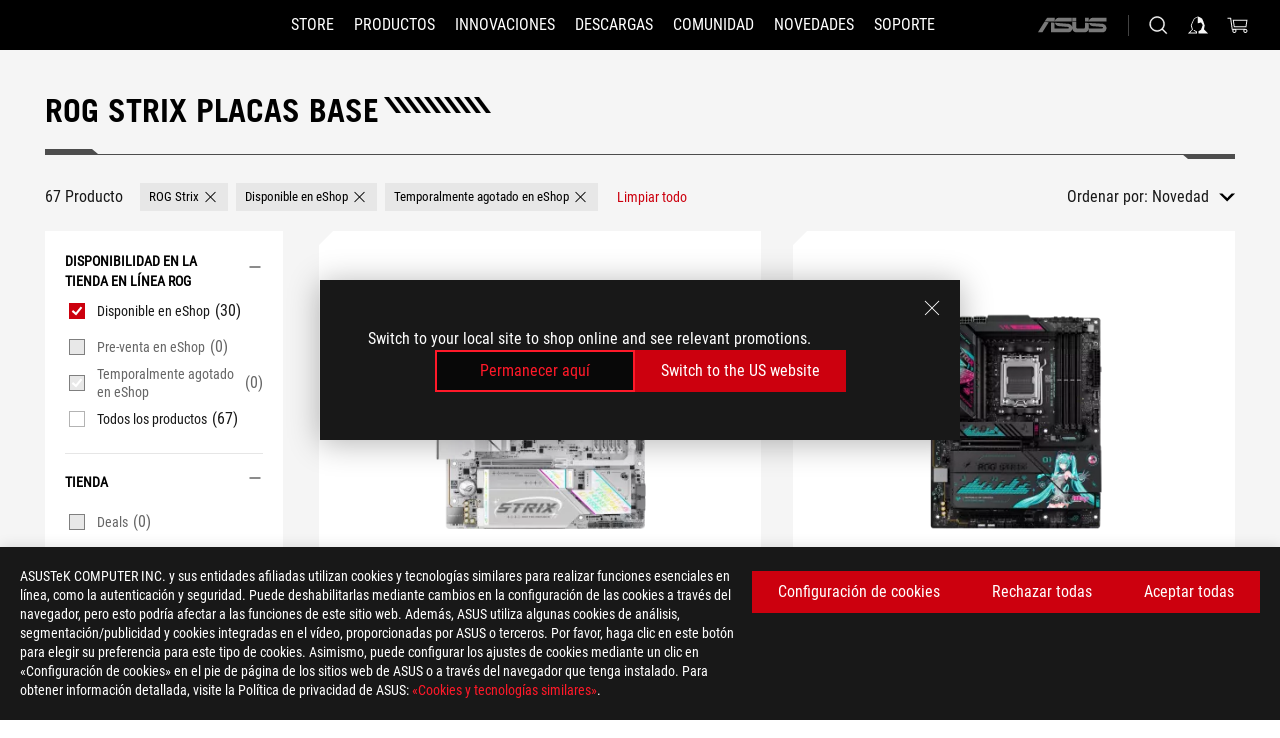

--- FILE ---
content_type: text/html; charset=utf-8
request_url: https://rog.asus.com/es/motherboards/rog-strix-series/?FilterLevelTagId=79&items=1648&inStock=0&outStock=0&preOrder=&all=&sale=0
body_size: 47562
content:
<!doctype html>
<html data-n-head-ssr dir="ltr" lang="es-es" data-n-head="%7B%22dir%22:%7B%22ssr%22:%22ltr%22%7D,%22lang%22:%7B%22ssr%22:%22es-es%22%7D%7D">
  <head >
    <meta data-n-head="ssr" charset="utf-8"><meta data-n-head="ssr" name="viewport" content="width=device-width, initial-scale=1.0"><meta data-n-head="ssr" name="robots" content="index"><meta data-n-head="ssr" data-hid="description" name="description" content="ROG Strix: equilibrio perfecto entre rendimiento gaming y estilo. Funciones avanzadas y diseño llamativo. ¡Entra en la élite!"><meta data-n-head="ssr" data-hid="og:title" property="og:title" content="ROG Strix | Placas base | ROG ES"><meta data-n-head="ssr" data-hid="og:type" property="og:type" content="website"><meta data-n-head="ssr" data-hid="og:site_name" property="og:site_name" content="@ROG"><meta data-n-head="ssr" data-hid="og:description" property="og:description" content="ROG Strix: equilibrio perfecto entre rendimiento gaming y estilo. Funciones avanzadas y diseño llamativo. ¡Entra en la élite!"><meta data-n-head="ssr" data-hid="og:url" property="og:url" content="https://rog.asus.com/es/motherboards/rog-strix-series/"><meta data-n-head="ssr" data-hid="og:image" property="og:image" content="0F38E063-066D-4BE3-9284-811CFEA6A0CE"><meta data-n-head="ssr" data-hid="twitter:title" property="twitter:title" content="ROG Strix | Placas base | ROG ES"><meta data-n-head="ssr" data-hid="twitter:site" property="twitter:site" content="@ROG"><meta data-n-head="ssr" data-hid="twitter:description" property="twitter:description" content="ROG Strix: equilibrio perfecto entre rendimiento gaming y estilo. Funciones avanzadas y diseño llamativo. ¡Entra en la élite!"><meta data-n-head="ssr" data-hid="twitter:card" property="twitter:card" content="summary_large_image"><meta data-n-head="ssr" data-hid="twitter:image" property="twitter:image" content="0F38E063-066D-4BE3-9284-811CFEA6A0CE"><title>ROG Strix Placas base | ROG Strix | Placas base | ROG ES</title><link data-n-head="ssr" rel="icon" type="image/x-icon" href="/rog/nuxtStatic/img/favicon.ico"><link data-n-head="ssr" rel="preconnect" href="https://dlcdnwebimgs.asus.com"><link data-n-head="ssr" rel="preconnect" href="https://dlcdnrog.asus.com"><link data-n-head="ssr" rel="preconnect" href="https://asus-brand-assistant.asus.com"><link data-n-head="ssr" rel="preconnect" href="https://dlcdnimgs.asus.com"><link data-n-head="ssr" rel="stylesheet" href="/rog/nuxtStatic/css/fontHQ.css"><link data-n-head="ssr" rel="stylesheet" href="https://dlcdnimgs.asus.com/vendor/cookie-banner/css/alert-info_rog.css" type="text/css"><link data-n-head="ssr" rel="stylesheet" href="https://dlcdnimgs.asus.com/vendor/location-reminder/css/locationreminder_rog.css" type="text/css"><link data-n-head="ssr" rel="canonical" href="https://rog.asus.com/es/motherboards/rog-strix-series/"><script data-n-head="ssr" type="text/javascript" src="https://dlcdnrog.asus.com/rog/js/jquery-1.12.4.min.js"></script><script data-n-head="ssr" type="text/javascript">window.AsusAPIConfig = {
          system: "rog",
          websitePath: 'es',
          theme: "rog",
          campaignId: "3f8bcb17-b07f-4992-bcf7-72cdfcf704f9",
          zIndex: 11900,
        }; </script><script data-n-head="ssr" src="" defer></script><script data-n-head="ssr" type="text/javascript">(function (w, d, s, l, i) {
          w[l] = w[l] || [];
          w[l].push({'gtm.start': new Date().getTime(), event: 'gtm.js' });
          var f = d.getElementsByTagName(s)[0],
          j = d.createElement(s),
          dl = l != "dataLayer" ? "&l=" + l : "";
          j.defer = true;
          j.src = "https://www.googletagmanager.com/gtm.js?id=" + i + dl;
          f.parentNode.insertBefore(j, f);
          })(window, document, "script", "dataLayer", "GTM-NJRLM8");
          </script><script data-n-head="nuxt-jsonld" data-hid="nuxt-jsonld--127c82d9" type="application/ld+json">[{"@context":"https://schema.org","@type":"BreadcrumbList","itemListElement":[{"@type":"ListItem","position":1,"name":"PLACAS BASE","item":"https://rog.asus.com/es/motherboards-group/"},{"@type":"ListItem","position":2,"name":"ROG STRIX","item":"https://rog.asus.com/es/motherboards/rog-strix-series/"}]}]</script><link rel="stylesheet" href="/_nuxt/b63d001220927.css"><link rel="stylesheet" href="/_nuxt/466cf01220927.css"><link rel="stylesheet" href="/_nuxt/6756901220927.css"><link rel="stylesheet" href="/_nuxt/94d3f01220927.css"><link rel="stylesheet" href="/_nuxt/08ed801220927.css"><link rel="stylesheet" href="/_nuxt/0aa0401220927.css"><link rel="stylesheet" href="/_nuxt/1661901220927.css"><link rel="stylesheet" href="/_nuxt/c252b01220927.css"><link rel="stylesheet" href="/_nuxt/4c65301220927.css"><link rel="stylesheet" href="/_nuxt/9fcc201220927.css">
  </head>
  <body id="rogProduct" data-n-head="%7B%22id%22:%7B%22ssr%22:%22rogProduct%22%7D%7D">
    <div data-server-rendered="true" id="__nuxt"><div class="PageLoading__loadingContainer__LnxUq PageLoading__isLeave__YZea2"><i class="PageLoading__loadingIcon__Rr9iJ"></i></div><div id="__layout"><div id="defaultWrapper" data-dirtype="ltr" class="rogApp es default__defaultWrapper__ku4fA"><noscript><iframe src="//www.googletagmanager.com/ns.html?id=GTM-NJRLM8" height="0" width="0" style="display:none;visibility:hidden"></iframe></noscript> <div><div dir="ltr" class="newHeader Header__headerWrapper__4ipKk Header__upscrolled__V-ogp Header__noSticky__kZaPC"><div class="Header__headerContainer__-AktX"><header aria-label="rog header" class="robotoFont Header__header__iNAJ6"><a aria-label="ROG - Republic of Gamers" href="/" id="rogLogo" class="Header__rogLogo__LY-pL"><div class="Header__rogLogoIcon__SUCq+"><svg xmlns="http://www.w3.org/2000/svg" viewBox="0 0 200 37" svg-inline role="presentation" focusable="false"><path d="M22.2 29.1c.8.5 1.6 1 2.4 1.4 8.6 3.8 21.3 6.1 23.7 5.3C55 33.6 62.5 19.5 64.8 13c0 0-7 2.8-14.1 6.1-5.9 2.8-12.4 6-12.4 6l16.5-5s-4.4 10.4-10.2 11.6c-5.8 1.2-16-2.9-16-2.9.8-.7 11.6-8.6 36.8-18.9 1.1-.8 1.8-2.1 2-3.4-5.8.6-11.4 2.3-16.7 4.8-10.6 5-28.5 17.8-28.5 17.8zM3.8 24c1.8 2.3 9.2 4.2 10.2 4.4-4.6-3.2-14-12-14-12 1 2.7 2.3 5.2 3.8 7.6z"></path><path d="M25.6 22.9C30.5 19.3 47.9 4.6 64.7.6c0 0-8.8-1.4-21.3 2.5-4.5 1.4-11 7.7-23.1 19.4-1.6.9-7.5-2.5-10.9-4.1 0 0 5.6 8.9 7.6 11.5 3 4.1 8.5 6.5 8.5 6.5-.5-.5-4.3-4.5-5.4-6.8-.7-1.1.1-2.7 5.5-6.7zM127.9 6.8h-3v8.9h-5.6V6.8h-3v10.4h11.6zM152.9 15.6h-7.5V6.8h-3.1v10.4h9.2zM154.2 6.8h3.1v10.4h-3.1zM191.7 8.3h6.9l1.4-1.5h-11.4v10.4h3.1v-5.1h6.7l1.2-1.6h-7.9zM106.6 13.8h8.3V7.6c0-.4-.3-.8-.7-.8h-10.7v10.3h3.1v-3.3zm0-5.5h5c.1 0 .3 0 .3.5v3.5h-5.3v-4zM140.7 10.8h-.9v-3c0-.6-.3-1-.8-1h-9.7v10.4h11.3l.1-6.4zm-3.1 4.8h-5.2v-3.3h5.2v3.3zm0-4.8h-5.2V8.3h4.9c.3 0 .3.4.3.5v2zM100.5 8.3l1.6-1.5H90.5v10.3h11.6l-1.6-1.5h-6.9v-2.8h7.8v-1.7h-7.8V8.3zM162 8.3h7l1.5-1.5h-11.6v10.3H169l1.5-1.5H162zM154 24.5l1.3-1.5h-11.8v5.6h8.5v3.1h-8.9l1.9 1.6h10.2V27h-8.6v-2.5zM100.6 23h-11v10.3h3.1v-4.4h5.5v4.4h3.1v-9.4c.1-.4-.2-.8-.7-.9zm-2.4 4.4h-5.4v-2.9h5.1c.3 0 .3.3.3.5v2.4zM127.2 24.5l1.6-1.5h-11.7v10.3h11.7l-1.6-1.5h-7V29h7.9v-1.7h-7.9v-2.8zM86.4 24.6L88 23H75.8v10.3h11.8v-5.6h-3.1v4.1H79v-7.2zM103 23v10.4h3.2v-6l3 2.1 3.1-2.1v6h3.1V23l-6.2 4.1zM141.8 28.9v-5c0-.5-.3-1-.8-1h-11.2v10.4h3.1v-8.8h5.4c.3 0 .3.3.3.5v2h-5.1l5.6 6.3h3.7l-3.9-4.4h2.9zM88.7 14.1V7.8c0-.5 0-1-.6-1H75.8V14l3.2 3.5V8.3h6c.4 0 .5.1.5.5v3.3h-5.3l8.5 8.9v-3.5L85.5 14h3.2zM186.1 6.8h-10.5v7.5l2.5 2.9h8.7V7.6c0-.4-.3-.8-.7-.8zm-2.4 8.8h-3.3l-1.7-2V8.3h5v7.3z"></path></svg></div></a> <div class="Header__accessibility__Wa+tY"><div class="orb-skip-links"><span>Accessibility links</span> <ul><li><a href="#rogContent" aria-label="Saltar al contenido">Saltar al contenido</a></li> <li><a aria-label="Ayuda de accesibilidad" href="https://www.asus.com/es/content/Accessibility-Policy/">Ayuda de accesibilidad</a></li> <li><a href="#rogMenu" aria-label="Saltar al menú">Saltar al menú</a></li> <li><a href="#rogFooter" aria-label="ASUS Footer">ASUS Footer</a></li></ul></div></div> <nav class="Header__headerNav__9MLbL"><div aria-label="Menu" role="button" tabindex="0" class="Header__headerBurger__sqASp"><span class="Header__rogBurger__di8FM"><svg width="24" height="24" viewBox="0 0 24 24" fill="none" xmlns="http://www.w3.org/2000/svg" svg-inline alt="close" role="presentation" focusable="false"><path fill-rule="evenodd" clip-rule="evenodd" d="M20 6H4v1h16V6zm0 5.5H4v1h16v-1zM4 17h16v1H4v-1z" fill="#fff"></path></svg></span></div> <div class="mobileMenu Header__headerMenu__lncT7"><!----> <ul aria-hidden="true" class="Header__userListMobile__Xz0G0"><li class="Header__userMobileListTitle__HY03J"><svg xmlns="http://www.w3.org/2000/svg" data-name="圖層 1" viewBox="0 0 32 32" role="button" aria-label="go back" svg-inline alt="left" focusable="false"><path d="M8.93 13.77L22.94 0v6.7l-9.18 8.94 9.18 9.66V32L8.93 17.51l-1.87-1.87 1.87-1.87z"></path></svg> <p>USUARIO</p></li> <!----> <li><ul role="list" class="Header__accountLinkSection__-4tgi"><li role="none" style="display:;"><a aria-label="Mi ROG Elite Rewards" href="https://rog.asus.com/elite/">
                    Mi ROG Elite Rewards
                  </a> <!----></li><li role="none" style="display:;"><a aria-label="Mi cuenta" href="https://account.asus.com/overview.aspx?login_background=general_black">
                    Mi cuenta
                  </a> <!----></li><li role="none" style="display:;"><a aria-label="Revisar mi pedido" href="https://estore.asus.com/es/rog/sales/guest/form/">
                    Revisar mi pedido
                  </a> <!----></li><li role="none" style="display:;"><a aria-label="Mi lista de deseos" href="https://estore.asus.com/es/rog/wishlist/">
                    Mi lista de deseos
                  </a> <!----></li><li role="none" style="display:;"><a aria-label="Preguntas frecuentes" href="https://estore.asus.com/es/rog/shopping-faqs/">
                    Preguntas frecuentes
                  </a> <!----></li> <!----></ul></li></ul> <ol role="list" class="headerMenuList Header__headerMenuList__jpBKd"><li role="listitem" class="headerItem Header__menuList__61wq5"><a id="rogMenu" aria-label="STORE" href="https://www.asus.com/es/store/" target="_blank" rel="noopener noreferrer" class="Header__noArrow__bv8YA"><span class="menuItem">STORE</span></a> <!----></li><li role="listitem" class="headerItem Header__menuList__61wq5"><div tabindex="0" aria-haspopup="true" id="rogMenu1" class="Header__menuItem__yvKxM"><span class="menuItem">Productos</span> <div class="Header__isMobileArrow__8hwJn"><svg width="16" height="16" viewBox="0 0 16 16" fill="none" xmlns="http://www.w3.org/2000/svg" svg-inline role="none" alt="right" focusable="false"><path d="M12.733 8l-6.666 6.667H3.333L10 8 3.333 1.333h2.734L12.733 8z" fill="#181818"></path></svg></div></div> <!----></li><li role="listitem" class="headerItem Header__menuList__61wq5"><div tabindex="0" aria-haspopup="true" id="rogMenu2" class="Header__menuItem__yvKxM"><span class="menuItem">Innovaciones</span> <div class="Header__isMobileArrow__8hwJn"><svg width="16" height="16" viewBox="0 0 16 16" fill="none" xmlns="http://www.w3.org/2000/svg" svg-inline role="none" alt="right" focusable="false"><path d="M12.733 8l-6.666 6.667H3.333L10 8 3.333 1.333h2.734L12.733 8z" fill="#181818"></path></svg></div></div> <!----></li><li role="listitem" class="headerItem Header__menuList__61wq5"><div tabindex="0" aria-haspopup="true" id="rogMenu3" class="Header__menuItem__yvKxM"><span class="menuItem">Descargas</span> <div class="Header__isMobileArrow__8hwJn"><svg width="16" height="16" viewBox="0 0 16 16" fill="none" xmlns="http://www.w3.org/2000/svg" svg-inline role="none" alt="right" focusable="false"><path d="M12.733 8l-6.666 6.667H3.333L10 8 3.333 1.333h2.734L12.733 8z" fill="#181818"></path></svg></div></div> <!----></li><li role="listitem" class="headerItem Header__menuList__61wq5"><div tabindex="0" aria-haspopup="true" id="rogMenu4" class="Header__menuItem__yvKxM"><span class="menuItem">Comunidad</span> <div class="Header__isMobileArrow__8hwJn"><svg width="16" height="16" viewBox="0 0 16 16" fill="none" xmlns="http://www.w3.org/2000/svg" svg-inline role="none" alt="right" focusable="false"><path d="M12.733 8l-6.666 6.667H3.333L10 8 3.333 1.333h2.734L12.733 8z" fill="#181818"></path></svg></div></div> <!----></li><li role="listitem" class="headerItem Header__menuList__61wq5"><div tabindex="0" aria-haspopup="true" id="rogMenu5" class="Header__menuItem__yvKxM"><span class="menuItem">NOVEDADES</span> <div class="Header__isMobileArrow__8hwJn"><svg width="16" height="16" viewBox="0 0 16 16" fill="none" xmlns="http://www.w3.org/2000/svg" svg-inline role="none" alt="right" focusable="false"><path d="M12.733 8l-6.666 6.667H3.333L10 8 3.333 1.333h2.734L12.733 8z" fill="#181818"></path></svg></div></div> <!----></li><li role="listitem" class="headerItem Header__menuList__61wq5"><a id="rogMenu6" aria-label="Soporte" href="https://rog.asus.com/es/support" target="_blank" rel="noopener noreferrer" class="Header__noArrow__bv8YA"><span class="menuItem">Soporte</span></a> <!----></li> <li role="listitem"><a aria-label="ASUS" href="https://www.asus.com/es/" class="Header__mobileAsusLogo__UzZfj"><svg xmlns="http://www.w3.org/2000/svg" width="71.418" height="15.556" viewBox="0 0 71.418 15.556" svg-inline alt="asus" role="presentation" focusable="false"><g data-name="组件 69 – 1"><path fill="#797979" stroke="rgba(0,0,0,0)" stroke-miterlimit="10" d="M52.803 15.056l.009-3.84h13.593a1.609 1.609 0 00.649-.183.818.818 0 00.256-.578c0-.737-.613-.769-.921-.785l-9.882-.815A4.615 4.615 0 0154.3 7.812a3.758 3.758 0 01-1.271-2.052s12.766.746 14.184.877a4.359 4.359 0 013.618 3.351 6.077 6.077 0 01-.022 1.57 4.233 4.233 0 01-4.008 3.5zm-12.767-.017l-.354-.025a4.216 4.216 0 01-3.621-3.534v-.609a5.825 5.825 0 01-.077.656 4.261 4.261 0 01-3.52 3.5h-18.3v-9.8l3.8.276v5.738h13.688a.768.768 0 00.807-.74c.007-.738-.562-.814-.864-.828 0 0-9.444-.774-9.782-.806a4.988 4.988 0 01-2.284-1.074 3.976 3.976 0 01-1.2-2.258s12.694 1 14.119 1.129c2.392.221 3.494 2.753 3.59 3.327 0 0 .008.059.015.164V4.642l3.881.278v5.078a1.23 1.23 0 001.119 1.273h6.6a1.264 1.264 0 001.267-1.285v-4.46l3.843.227v5.358c0 3.627-3.817 3.931-3.817 3.931zM.918 15.021L7.651 4.597l4.341.458-6.472 9.966zM52.803 4.363v-.311a5.491 5.491 0 01.973-2A4.27 4.27 0 0156.918.5h14v3.866zm-3.937 0V.519h3.909v3.844zm-12.844 0V.519h3.912v3.844zm-28.216 0s1.589-2.59 1.983-3.1a1.682 1.682 0 011.4-.738h6.946v3.527a5.5 5.5 0 01.977-2A4.252 4.252 0 0122.253.496h13.086v3.863z" data-name="联合 1"></path></g></svg></a></li></ol> <!----></div></nav> <div class="Header__iconBlock__WQh2q"><div class="Header__asusLogo__I7sul"><a aria-label="ASUS" href="https://www.asus.com/es/"><svg xmlns="http://www.w3.org/2000/svg" width="71.418" height="15.556" viewBox="0 0 71.418 15.556" svg-inline alt="asus" role="none" focusable="false"><g data-name="组件 69 – 1"><path fill="#797979" stroke="rgba(0,0,0,0)" stroke-miterlimit="10" d="M52.803 15.056l.009-3.84h13.593a1.609 1.609 0 00.649-.183.818.818 0 00.256-.578c0-.737-.613-.769-.921-.785l-9.882-.815A4.615 4.615 0 0154.3 7.812a3.758 3.758 0 01-1.271-2.052s12.766.746 14.184.877a4.359 4.359 0 013.618 3.351 6.077 6.077 0 01-.022 1.57 4.233 4.233 0 01-4.008 3.5zm-12.767-.017l-.354-.025a4.216 4.216 0 01-3.621-3.534v-.609a5.825 5.825 0 01-.077.656 4.261 4.261 0 01-3.52 3.5h-18.3v-9.8l3.8.276v5.738h13.688a.768.768 0 00.807-.74c.007-.738-.562-.814-.864-.828 0 0-9.444-.774-9.782-.806a4.988 4.988 0 01-2.284-1.074 3.976 3.976 0 01-1.2-2.258s12.694 1 14.119 1.129c2.392.221 3.494 2.753 3.59 3.327 0 0 .008.059.015.164V4.642l3.881.278v5.078a1.23 1.23 0 001.119 1.273h6.6a1.264 1.264 0 001.267-1.285v-4.46l3.843.227v5.358c0 3.627-3.817 3.931-3.817 3.931zM.918 15.021L7.651 4.597l4.341.458-6.472 9.966zM52.803 4.363v-.311a5.491 5.491 0 01.973-2A4.27 4.27 0 0156.918.5h14v3.866zm-3.937 0V.519h3.909v3.844zm-12.844 0V.519h3.912v3.844zm-28.216 0s1.589-2.59 1.983-3.1a1.682 1.682 0 011.4-.738h6.946v3.527a5.5 5.5 0 01.977-2A4.252 4.252 0 0122.253.496h13.086v3.863z" data-name="联合 1"></path></g></svg> <span class="sr-only">ASUS home logo</span></a></div> <button id="searchButton" tabindex="0" aria-haspopup="true" aria-label="Busca, escribe y pulsa enter para buscar" class="searchButton Header__searchButton__NyfWa" style="display:;"><svg width="24" height="24" viewBox="0 0 24 24" fill="none" xmlns="http://www.w3.org/2000/svg" role="none" svg-inline alt="search" focusable="false"><g clip-path="url(#clip0_928_570)"><path fill-rule="evenodd" clip-rule="evenodd" d="M16.045 16.645a7.5 7.5 0 11.707-.707l4.254 4.254-.707.707-4.254-4.254zm-.342-1.049A6.5 6.5 0 106.51 6.404a6.5 6.5 0 009.193 9.192z" fill="#fff"></path></g><defs><clipPath id="clip0_928_570"><path fill="#fff" d="M0 0h24v24H0z"></path></clipPath></defs></svg></button> <!----> <div class="headerPersonalBlock__personalWrapper__N2xAS"><button id="personMenuButton" aria-haspopup="true" aria-controls="personMenu" type="button" aria-label="Account Manager byundefined" tabindex="0" class="userButton headerPersonalBlock__accountButton__y2X2l headerPersonalBlock__isLogin__zviqO"><svg width="24" height="24" viewBox="0 0 24 24" fill="none" xmlns="http://www.w3.org/2000/svg" svg-inline alt="user" role="presentation" focusable="false" class="svg-icon"><path d="M12.613 18.28v2.1H22l-4.009-4.009.7-3.982v-.1c-.484-1.44-2.1-6.195-2.783-6.846a18.386 18.386 0 00-3.701-1.874L12 3.5l-.17.069A18.393 18.393 0 008.13 5.443c-.69.651-2.89 5.848-3.32 6.88l-.063.139 1.235 3.939L2 20.383h8.886V18.53l-2.873-1.718-.442.739 2.448 1.452v.507H4.094l2.795-3.123-1.215-4.121a50.59 50.59 0 012.97-6.447 15.671 15.671 0 013.107-1.614V10.304l3.332-.868c.633.85 1.17 1.766 1.6 2.733l-1.587 4.425-2.483 1.686z" fill="#F7F7F7"></path></svg> <img aria-hidden="" src="" alt="user" style="display:none;"></button> <!----></div> <div class="MiniCart__bagWrapper__gKdgC"><button aria-label="0 Artículos en el carrito de compras" tabindex="0" aria-haspopup="true" class="bagButton MiniCart__bagButton__21a47"><svg width="24" height="24" viewBox="0 0 24 24" fill="none" xmlns="http://www.w3.org/2000/svg" svg-inline alt="bag" role="presentation" focusable="false" class="svg-icon"><path fill-rule="evenodd" clip-rule="evenodd" d="M4.22 5.79l1.57 11.06h.806A2.078 2.078 0 008.38 20a2.078 2.078 0 001.783-3.153l7.428-.006A2.078 2.078 0 0019.37 20c1.149 0 2.079-.93 2.079-2.08 0-1.113-.871-2.02-1.97-2.077v-.003h-.124l-10.787.008a2.114 2.114 0 00-.381 0l-1.528.002L5.09 4.79H1.5v1h2.72zm14.07 12.13c0-.597.485-1.075 1.071-1.08h.017a1.075 1.075 0 011.072 1.08c0 .6-.48 1.08-1.08 1.08-.6 0-1.08-.48-1.08-1.08zM8.247 16.848h.266c.536.065.947.517.947 1.072 0 .6-.48 1.08-1.08 1.08-.6 0-1.08-.48-1.08-1.08 0-.554.418-1.006.947-1.072zM19.56 13.24l.77-5.37H7.89l.77 5.37h10.9zM6.74 6.87h14.73l-1.05 7.37H7.79L6.74 6.87z" fill="#F2F2F2"></path></svg> <!----></button> <div class="bagDropdownMenu MiniCart__bagDropdownMenu__nOEHD MiniCart__desktopBagDropdownMenu__EsRdY" style="left:auto;right:-20px;"><button aria-label="close button" tabindex="0" type="button" class="MiniCart__closeButton__U43ii"><svg width="24" height="24" viewBox="0 0 24 24" fill="none" xmlns="http://www.w3.org/2000/svg" svg-inline alt="close" role="presentation" focusable="false"><path fill-rule="evenodd" clip-rule="evenodd" d="M4.647 5.353l.707-.707L12 11.293l6.646-6.647.708.707L12.708 12l6.647 6.647-.708.707-6.646-6.647-6.647 6.647-.707-.707L11.293 12 4.647 5.353z" fill="#181818"></path></svg></button> <div class="MiniCart__emptyText__luCEA"><p class="MiniCart__title__+qNaA">No tienes productos en tu cesta.</p> <!----></div></div> <div class="bagDropdownMenu MiniCart__bagDropdownMenu__nOEHD MiniCart__mobileBagDropdownMenu__DVJE2" style="left:auto;right:-20px;"><button aria-label="close button" tabindex="0" type="button" class="MiniCart__closeButton__U43ii"><svg xmlns="http://www.w3.org/2000/svg" data-name="圖層 1" viewBox="0 0 32 32" svg-inline alt="close" role="presentation" focusable="false"><path d="M28 5.41L26.59 4 16 14.59 5.41 4 4 5.41 14.59 16 4 26.59 5.41 28 16 17.41 26.59 28 28 26.59 17.41 16 28 5.41z"></path></svg></button> <div class="MiniCart__emptyText__luCEA"><p class="MiniCart__title__+qNaA">No tienes productos en tu cesta.</p> <p><a href="">  </a></p></div></div></div></div></header> <!----></div></div></div> <main class="layout"><div class="SeriesHome__productSeriesLayout__0MdrU"><div class="SeriesHome__seriesHomeWrapper__o5Fex"><div role="main" class="SeriesHome__seriesHomeContainer__ngscJ"><div class="SeriesHome__productSeriesTopContent__uNYmu"><div id="seriesHomeBanner" class="SeriesHome__seriesHomeBannerContent__cXF8J"><!----></div></div> <div class="SeriesHome__titleContent__1egrV SeriesHome__mobile__vHLb5"><div class="SeriesHome__left__ovzW0"><div class="SeriesHome__title__kxIsb"><h1 class="SeriesHome__seriesHomeTitle__isP9b">ROG Strix Placas base</h1> <ul class="titleSlash"><li></li> <li></li> <li></li> <li></li> <li></li> <li></li> <li></li> <li></li> <li></li> <li></li></ul></div> <p class="SeriesHome__des__N6-3-"></p></div> <!----></div> <div class="SeriesHome__line__CQFZ9 SeriesHome__mobile__vHLb5"></div> <div class="SeriesHome__productResultBarMobile__pSubH"><button class="SeriesHome__mobileFilterButton__4yqQf">
            FILTER
          </button> <div class="SeriesHome__productResultNumberSort__d5soX"><div class="SeriesHome__sortSelect__MiT8I"><span style="display:;">Ordenar por:</span> <div sortValue="date" aria-label="filter sort" class="ProductResultSort__sortButton__CQ2ED"><div aria-haspopup="listbox" tabindex="0" id="rogContent" class="ProductResultSort__sortSwitch__fEvvM"><label for="productListSort">Novedad</label> <svg aria-hidden="true" role="none" alt="down" width="12" height="12" viewBox="0 0 12 12" fill="none" xmlns="http://www.w3.org/2000/svg" class="ProductResultSort__dropdownIcon__EIJAp ProductResultSort__mobile__UGnI8"><path d="M1 4L6 10L11 4H1Z" fill="black"></path></svg> <svg xmlns="http://www.w3.org/2000/svg" data-name="圖層 1" viewBox="0 0 32 32" aria-hidden="true" role="none" svg-inline alt="down" focusable="false" class="ProductResultSort__dropdownIcon__EIJAp ProductResultSort__desktop__8qltP"><path d="M18.23 23.01L32 9h-6.7l-8.94 9.19L6.7 9H0l14.49 14.01 1.87 1.88 1.87-1.88z"></path></svg></div> <select name="productListSort" id="productListSort" aria-label="select sort at mobile" class="ProductResultSort__mobileSelect__2Ylq7"><option selected="selected" value="date" class="ProductResultSort__active__AP-+F">
      Novedad
    </option><option value="popularity">
      Popularidad
    </option><option value="highprice">
      Precio de mayor a menor
    </option><option value="lowprice">
      Precio de menor a mayor 
    </option><option value="stock">
      Disponibilidad
    </option><option value="discount">
      Discount
    </option></select> <div class="ProductResultSort__sortList__cBS6q" style="display:;"><ul role="listbox"><li role="none" aria-selected="true" class="listSort ProductResultSort__listSortItem__P2DMn ProductResultSort__active__AP-+F"><button role="option" tabindex="-1" disabled="disabled" type="button"><span>
              Novedad
            </span></button></li><li role="none" class="listSort ProductResultSort__listSortItem__P2DMn"><button role="option" tabindex="0" type="button"><span>
              Popularidad
            </span></button></li><li role="none" class="listSort ProductResultSort__listSortItem__P2DMn"><button role="option" tabindex="0" type="button"><span>
              Precio de mayor a menor
            </span></button></li><li role="none" class="listSort ProductResultSort__listSortItem__P2DMn"><button role="option" tabindex="0" type="button"><span>
              Precio de menor a mayor 
            </span></button></li><li role="none" class="listSort ProductResultSort__listSortItem__P2DMn"><button role="option" tabindex="0" type="button"><span>
              Disponibilidad
            </span></button></li><li role="none" class="listSort ProductResultSort__listSortItem__P2DMn"><button role="option" tabindex="0" type="button"><span>
              Discount
            </span></button></li></ul></div></div></div></div></div> <div class="SeriesHome__titleContent__1egrV SeriesHome__desktop__qRDBq"><div class="SeriesHome__left__ovzW0"><div class="SeriesHome__title__kxIsb"><h1 class="SeriesHome__seriesHomeTitle__isP9b">ROG Strix Placas base</h1> <ul class="titleSlash"><li></li> <li></li> <li></li> <li></li> <li></li> <li></li> <li></li> <li></li> <li></li> <li></li></ul></div> <p class="SeriesHome__des__N6-3-"></p></div> <!----></div> <div class="SeriesHome__line__CQFZ9 SeriesHome__desktop__qRDBq"></div> <div class="SeriesHome__seriesFilterMainContent__XcUQq"><div role="contentinfo" aria-label="filter sort and number" class="SeriesHome__filterContent__NFO5l"><div class="SeriesHome__mobileTitleContent__sfI2w"><h2 class="twTextFonts SeriesHome__filtersTotal__V4XiE">67 Producto</h2> <button tabindex="0" type="button" aria-label="Limpiar todo filtro" class="SeriesHome__clearAllContent__h1LyW"><span class="SeriesHome__clearAllWording__9-i3y">
                  Limpiar todo</span></button></div> <div class="SeriesHome__tabList__sS-Am"><div class="SeriesHome__filtersBlock__FxlYm SeriesHome__seriesResultFilterTabs__b-Gun"><div class="filterTabList__filterListContainer__0zk85"> <div class="filterTabList__filterListWrapper__EA8rD" style="width:100%;"><div class="filterTabList__filterListContent__H8FiS"><div class="filterTabList__filterListTabWrapper__bave+" style="width:0px;"><div aria-label="Limpiar ROG Strix filtro" role="button" tabindex="0" class="filterTabList__filterListTab__f5rBR"><span>ROG Strix</span> <button tabindex="-1" aria-hidden="true" type="button" class="filterTabList__closeIcon__TxQf0"><span class="sr-only">Remove</span></button></div>    </div></div></div> <button tabindex="0" type="button" aria-label="Limpiar todo filtro" class="filterTabList__clearAllContent__wCExS" style="display:none;"><span class="filterTabList__clearAllWording__jQk8y">Limpiar todo</span></button></div></div></div> <div class="SeriesHome__productResultNumberSort__d5soX SeriesHome__productResultNumberSortDesktop__a5aD3"><div class="SeriesHome__sortSelect__MiT8I"><span style="display:;">Ordenar por:</span> <div sortValue="date" aria-label="filter sort" class="ProductResultSort__sortButton__CQ2ED"><div aria-haspopup="listbox" tabindex="0" id="rogContent" class="ProductResultSort__sortSwitch__fEvvM"><label for="productListSort">Novedad</label> <svg aria-hidden="true" role="none" alt="down" width="12" height="12" viewBox="0 0 12 12" fill="none" xmlns="http://www.w3.org/2000/svg" class="ProductResultSort__dropdownIcon__EIJAp ProductResultSort__mobile__UGnI8"><path d="M1 4L6 10L11 4H1Z" fill="black"></path></svg> <svg xmlns="http://www.w3.org/2000/svg" data-name="圖層 1" viewBox="0 0 32 32" aria-hidden="true" role="none" svg-inline alt="down" focusable="false" class="ProductResultSort__dropdownIcon__EIJAp ProductResultSort__desktop__8qltP"><path d="M18.23 23.01L32 9h-6.7l-8.94 9.19L6.7 9H0l14.49 14.01 1.87 1.88 1.87-1.88z"></path></svg></div> <select name="productListSort" id="productListSort" aria-label="select sort at mobile" class="ProductResultSort__mobileSelect__2Ylq7"><option selected="selected" value="date" class="ProductResultSort__active__AP-+F">
      Novedad
    </option><option value="popularity">
      Popularidad
    </option><option value="highprice">
      Precio de mayor a menor
    </option><option value="lowprice">
      Precio de menor a mayor 
    </option><option value="stock">
      Disponibilidad
    </option><option value="discount">
      Discount
    </option></select> <div class="ProductResultSort__sortList__cBS6q" style="display:;"><ul role="listbox"><li role="none" aria-selected="true" class="listSort ProductResultSort__listSortItem__P2DMn ProductResultSort__active__AP-+F"><button role="option" tabindex="-1" disabled="disabled" type="button"><span>
              Novedad
            </span></button></li><li role="none" class="listSort ProductResultSort__listSortItem__P2DMn"><button role="option" tabindex="0" type="button"><span>
              Popularidad
            </span></button></li><li role="none" class="listSort ProductResultSort__listSortItem__P2DMn"><button role="option" tabindex="0" type="button"><span>
              Precio de mayor a menor
            </span></button></li><li role="none" class="listSort ProductResultSort__listSortItem__P2DMn"><button role="option" tabindex="0" type="button"><span>
              Precio de menor a mayor 
            </span></button></li><li role="none" class="listSort ProductResultSort__listSortItem__P2DMn"><button role="option" tabindex="0" type="button"><span>
              Disponibilidad
            </span></button></li><li role="none" class="listSort ProductResultSort__listSortItem__P2DMn"><button role="option" tabindex="0" type="button"><span>
              Discount
            </span></button></li></ul></div></div></div></div></div> <div role="contentinfo" aria-label="filter sort and number" class="SeriesHome__fixedFilterContent__nnoxd" style="display:none;"><button class="SeriesHome__mobileFilterButton__4yqQf">
              FILTER
            </button> <div class="SeriesHome__productResultNumberSort__d5soX"><div class="SeriesHome__sortSelect__MiT8I"><span style="display:;">Ordenar por:</span> <div sortValue="date" aria-label="filter sort" class="ProductResultSort__sortButton__CQ2ED"><div aria-haspopup="listbox" tabindex="0" id="" class="ProductResultSort__sortSwitch__fEvvM"><label for="productListSortMobile">Novedad</label> <svg aria-hidden="true" role="none" alt="down" width="12" height="12" viewBox="0 0 12 12" fill="none" xmlns="http://www.w3.org/2000/svg" class="ProductResultSort__dropdownIcon__EIJAp ProductResultSort__mobile__UGnI8"><path d="M1 4L6 10L11 4H1Z" fill="black"></path></svg> <svg xmlns="http://www.w3.org/2000/svg" data-name="圖層 1" viewBox="0 0 32 32" aria-hidden="true" role="none" svg-inline alt="down" focusable="false" class="ProductResultSort__dropdownIcon__EIJAp ProductResultSort__desktop__8qltP"><path d="M18.23 23.01L32 9h-6.7l-8.94 9.19L6.7 9H0l14.49 14.01 1.87 1.88 1.87-1.88z"></path></svg></div> <select name="productListSortMobile" id="productListSortMobile" aria-label="select sort at mobile" class="ProductResultSort__mobileSelect__2Ylq7"><option selected="selected" value="date" class="ProductResultSort__active__AP-+F">
      Novedad
    </option><option value="popularity">
      Popularidad
    </option><option value="highprice">
      Precio de mayor a menor
    </option><option value="lowprice">
      Precio de menor a mayor 
    </option><option value="stock">
      Disponibilidad
    </option><option value="discount">
      Discount
    </option></select> <div class="ProductResultSort__sortList__cBS6q" style="display:;"><ul role="listbox"><li role="none" aria-selected="true" class="listSort ProductResultSort__listSortItem__P2DMn ProductResultSort__active__AP-+F"><button role="option" tabindex="-1" disabled="disabled" type="button"><span>
              Novedad
            </span></button></li><li role="none" class="listSort ProductResultSort__listSortItem__P2DMn"><button role="option" tabindex="0" type="button"><span>
              Popularidad
            </span></button></li><li role="none" class="listSort ProductResultSort__listSortItem__P2DMn"><button role="option" tabindex="0" type="button"><span>
              Precio de mayor a menor
            </span></button></li><li role="none" class="listSort ProductResultSort__listSortItem__P2DMn"><button role="option" tabindex="0" type="button"><span>
              Precio de menor a mayor 
            </span></button></li><li role="none" class="listSort ProductResultSort__listSortItem__P2DMn"><button role="option" tabindex="0" type="button"><span>
              Disponibilidad
            </span></button></li><li role="none" class="listSort ProductResultSort__listSortItem__P2DMn"><button role="option" tabindex="0" type="button"><span>
              Discount
            </span></button></li></ul></div></div></div></div></div></div> <div class="SeriesHome__seriesMainContent__wgx3Y"><div class="SeriesHome__seriesHomeLeftFilterContent__dziGR"><div class="filterLeftContent SeriesHome__productResultFilter__QQCJz"><svg xmlns="http://www.w3.org/2000/svg" data-name="圖層 1" viewBox="0 0 32 32" svg-inline role="none" focusable="false" aria-hidden="true" alt="no image" title="no image" loading="lazy" class="SeriesHome__closeLightBox__0hWxk"><path d="M28 5.41L26.59 4 16 14.59 5.41 4 4 5.41 14.59 16 4 26.59 5.41 28 16 17.41 26.59 28 28 26.59 17.41 16 28 5.41z"></path></svg> <div class="SeriesHome__productFilterContainer__fWLtU SeriesHome__removeOverflow__X4Ze7"><div class="filterContainer"><div class="Filter__filterLists__JLa5+ Filter__firstItem__t8j4y"><div class="Toggle__filterToggle__mce5C Toggle__first__DoW1l Toggle__firstItem__dmFpO"><div aria-haspopup="true" class="Toggle__filterToggleName__JCEpr Toggle__first__DoW1l"><span>Disponibilidad en la tienda en línea ROG</span> <div tabindex="0" class="Toggle__arrowIcon__j4pZx Toggle__active__hbpjg"><svg width="20" height="20" viewBox="0 0 20 20" fill="none" xmlns="http://www.w3.org/2000/svg" svg-inline alt="plus" role="presentation" focusable="false" style="display:none;"><path d="M3.75 10h12.5M10 3.75v12.5" stroke="#181818" stroke-width="1.25" stroke-linecap="square"></path></svg> <svg width="20" height="20" viewBox="0 0 20 20" fill="none" xmlns="http://www.w3.org/2000/svg" svg-inline alt="minus" role="presentation" focusable="false" style="display:;"><path d="M3.75 10h12.5" stroke="#181818" stroke-width="1.25" stroke-linecap="square"></path></svg></div></div> <div class="toggleList"><ul class="OnlineProduct__filterList__WZZtw"></ul></div></div> <div class="Toggle__filterToggle__mce5C"><div aria-haspopup="true" class="Toggle__filterToggleName__JCEpr"><span>Tienda</span> <div tabindex="0" class="Toggle__arrowIcon__j4pZx Toggle__active__hbpjg"><svg width="20" height="20" viewBox="0 0 20 20" fill="none" xmlns="http://www.w3.org/2000/svg" svg-inline alt="plus" role="presentation" focusable="false" style="display:none;"><path d="M3.75 10h12.5M10 3.75v12.5" stroke="#181818" stroke-width="1.25" stroke-linecap="square"></path></svg> <svg width="20" height="20" viewBox="0 0 20 20" fill="none" xmlns="http://www.w3.org/2000/svg" svg-inline alt="minus" role="presentation" focusable="false" style="display:;"><path d="M3.75 10h12.5" stroke="#181818" stroke-width="1.25" stroke-linecap="square"></path></svg></div></div> <div class="toggleList"><div class="shop FilterShop__shopWrapper__a+8BR"><ul class="FilterShop__filterList__fiQpr" style="display:;"><li class="FilterCheckBox__filterCheckBox__Pn+X4 FilterCheckBox__chkBoxDisable__-t4gB"><div class="filterCheckBoxName"><label for="checkboxbGrDAsBQWqEwAzsZDnSF">on sale</label> <i aria-hidden="true" class="FilterCheckBox__chkBox__t1vpH FilterCheckBox__checkBoxIcon__pmC64"><svg xmlns="http://www.w3.org/2000/svg" data-name="圖層 1" viewBox="0 0 32 32" svg-inline aria-hidden="true" alt="filter check" role="presentation" focusable="false" class="FilterCheckBox__checkIcon__-H9hv"><path d="M25.84 4.04L12.97 19.89 5.6 13.42 2 17.85l11.54 10.11L30 7.68l-4.16-3.64z"></path></svg></i> <input tabindex="-1" disabled="disabled" type="checkbox" name="productFilterCheckBox" id="checkboxbGrDAsBQWqEwAzsZDnSF" aria-label="choose on sale" aria-hidden="true"> <p class="FilterCheckBox__disable__hWnfr" style="padding-left:5px;display:;">(0)</p></div> </li></ul></div></div></div> <div class="Toggle__filterToggle__mce5C"><div aria-haspopup="true" class="Toggle__filterToggleName__JCEpr"><span>Precio</span> <div tabindex="0" class="Toggle__arrowIcon__j4pZx Toggle__active__hbpjg"><svg width="20" height="20" viewBox="0 0 20 20" fill="none" xmlns="http://www.w3.org/2000/svg" svg-inline alt="plus" role="presentation" focusable="false" style="display:none;"><path d="M3.75 10h12.5M10 3.75v12.5" stroke="#181818" stroke-width="1.25" stroke-linecap="square"></path></svg> <svg width="20" height="20" viewBox="0 0 20 20" fill="none" xmlns="http://www.w3.org/2000/svg" svg-inline alt="minus" role="presentation" focusable="false" style="display:;"><path d="M3.75 10h12.5" stroke="#181818" stroke-width="1.25" stroke-linecap="square"></path></svg></div></div> <div class="toggleList"><div class="wrapper"><div class="container"><ul class="PriceChangeModule__filterList__kcSvP"></ul></div> <div class="PriceChangeModule__priceValues__mGE4T"><div class="PriceChangeModule__priceMinValues__MypRD"><label for="minInput" class="PriceChangeModule__moneyText__+SBJM">Min</label> <div class="PriceChangeModule__priceInputWrapper__Adwa7"><!----> <div class="PriceChangeModule__priceInput__wVfoT"><input type="text" name id="minInput" value="0" class="PriceChangeModule__inputPrice__A4qyw"></div> <div class="PriceChangeModule__priceCurrency__jMtVy PriceChangeModule__right__XKjGc">
               € 
            </div></div></div> <div class="PriceChangeModule__priceMaxValues__LL9V9"><label for="maxInput" class="PriceChangeModule__moneyText__+SBJM">Max</label> <div class="PriceChangeModule__priceInputWrapper__Adwa7"><!----> <div class="PriceChangeModule__priceInput__wVfoT"><input type="text" name id="maxInput" value="0" class="PriceChangeModule__inputPrice__A4qyw"></div> <div class="PriceChangeModule__priceCurrency__jMtVy PriceChangeModule__right__XKjGc">
               € 
            </div></div></div> <div class="PriceChangeModule__changePriceWrapper__Nk3fE"><div class="ButtonRed__redFullButton__0lMzl ButtonRed__isFilterPrice__-fvAf"><div role="button" aria-label="" tabindex="0" class="btn ButtonRed__btnRed__SXGza ButtonRed__isFull__6Glcz ButtonRed__maxWidth__D1j8R ButtonRed__isFilterPrice__-fvAf"><div class="buttonClick ButtonRed__inner__U++OE"><span class="buttonClick"><!----> <!---->
          APLICAR
        </span></div> <div class="buttonClick ButtonRed__hoverColor__0DIt8"></div></div></div></div></div></div></div></div> <!----></div> <div class="Filter__filterBlock__6y-ku Filter__productResultFilter__NgicA Filter__mobileFilterTabOpen__KubKG"><div class="Filter__filterLayoutFrame__hv2dY"><div class="Filter__filterContainer__-RsZ6 Filter__isUseProductResult__9O14U" style="display:;"><div class="toggleWrapper Toggle__filterToggle__mce5C"><div aria-haspopup="true" class="Toggle__filterToggleName__JCEpr"><span>Serie</span> <div tabindex="0" class="Toggle__arrowIcon__j4pZx"><svg width="20" height="20" viewBox="0 0 20 20" fill="none" xmlns="http://www.w3.org/2000/svg" svg-inline alt="plus" role="presentation" focusable="false" style="display:;"><path d="M3.75 10h12.5M10 3.75v12.5" stroke="#181818" stroke-width="1.25" stroke-linecap="square"></path></svg> <svg width="20" height="20" viewBox="0 0 20 20" fill="none" xmlns="http://www.w3.org/2000/svg" svg-inline alt="minus" role="presentation" focusable="false" style="display:none;"><path d="M3.75 10h12.5" stroke="#181818" stroke-width="1.25" stroke-linecap="square"></path></svg></div></div> <!----></div></div></div><div class="Filter__filterLayoutFrame__hv2dY"><div class="Filter__filterContainer__-RsZ6 Filter__isUseProductResult__9O14U" style="display:;"><div class="toggleWrapper Toggle__filterToggle__mce5C"><div aria-haspopup="true" class="Toggle__filterToggleName__JCEpr"><span>Platforma</span> <div tabindex="0" class="Toggle__arrowIcon__j4pZx"><svg width="20" height="20" viewBox="0 0 20 20" fill="none" xmlns="http://www.w3.org/2000/svg" svg-inline alt="plus" role="presentation" focusable="false" style="display:;"><path d="M3.75 10h12.5M10 3.75v12.5" stroke="#181818" stroke-width="1.25" stroke-linecap="square"></path></svg> <svg width="20" height="20" viewBox="0 0 20 20" fill="none" xmlns="http://www.w3.org/2000/svg" svg-inline alt="minus" role="presentation" focusable="false" style="display:none;"><path d="M3.75 10h12.5" stroke="#181818" stroke-width="1.25" stroke-linecap="square"></path></svg></div></div> <!----></div></div></div><div class="Filter__filterLayoutFrame__hv2dY"><div class="Filter__filterContainer__-RsZ6 Filter__isUseProductResult__9O14U" style="display:;"><div class="toggleWrapper Toggle__filterToggle__mce5C"><div aria-haspopup="true" class="Toggle__filterToggleName__JCEpr"><span>Chipset</span> <div tabindex="0" class="Toggle__arrowIcon__j4pZx"><svg width="20" height="20" viewBox="0 0 20 20" fill="none" xmlns="http://www.w3.org/2000/svg" svg-inline alt="plus" role="presentation" focusable="false" style="display:;"><path d="M3.75 10h12.5M10 3.75v12.5" stroke="#181818" stroke-width="1.25" stroke-linecap="square"></path></svg> <svg width="20" height="20" viewBox="0 0 20 20" fill="none" xmlns="http://www.w3.org/2000/svg" svg-inline alt="minus" role="presentation" focusable="false" style="display:none;"><path d="M3.75 10h12.5" stroke="#181818" stroke-width="1.25" stroke-linecap="square"></path></svg></div></div> <!----></div></div></div><div class="Filter__filterLayoutFrame__hv2dY"><div class="Filter__filterContainer__-RsZ6 Filter__isUseProductResult__9O14U" style="display:;"><div class="toggleWrapper Toggle__filterToggle__mce5C"><div aria-haspopup="true" class="Toggle__filterToggleName__JCEpr"><span>Formato</span> <div tabindex="0" class="Toggle__arrowIcon__j4pZx"><svg width="20" height="20" viewBox="0 0 20 20" fill="none" xmlns="http://www.w3.org/2000/svg" svg-inline alt="plus" role="presentation" focusable="false" style="display:;"><path d="M3.75 10h12.5M10 3.75v12.5" stroke="#181818" stroke-width="1.25" stroke-linecap="square"></path></svg> <svg width="20" height="20" viewBox="0 0 20 20" fill="none" xmlns="http://www.w3.org/2000/svg" svg-inline alt="minus" role="presentation" focusable="false" style="display:none;"><path d="M3.75 10h12.5" stroke="#181818" stroke-width="1.25" stroke-linecap="square"></path></svg></div></div> <!----></div></div></div><div class="Filter__filterLayoutFrame__hv2dY"><div class="Filter__filterContainer__-RsZ6 Filter__isUseProductResult__9O14U" style="display:;"><div class="toggleWrapper Toggle__filterToggle__mce5C"><div aria-haspopup="true" class="Toggle__filterToggleName__JCEpr"><span>Redes</span> <div tabindex="0" class="Toggle__arrowIcon__j4pZx"><svg width="20" height="20" viewBox="0 0 20 20" fill="none" xmlns="http://www.w3.org/2000/svg" svg-inline alt="plus" role="presentation" focusable="false" style="display:;"><path d="M3.75 10h12.5M10 3.75v12.5" stroke="#181818" stroke-width="1.25" stroke-linecap="square"></path></svg> <svg width="20" height="20" viewBox="0 0 20 20" fill="none" xmlns="http://www.w3.org/2000/svg" svg-inline alt="minus" role="presentation" focusable="false" style="display:none;"><path d="M3.75 10h12.5" stroke="#181818" stroke-width="1.25" stroke-linecap="square"></path></svg></div></div> <!----></div></div></div><div class="Filter__filterLayoutFrame__hv2dY"><div class="Filter__filterContainer__-RsZ6 Filter__isUseProductResult__9O14U" style="display:;"><div class="toggleWrapper Toggle__filterToggle__mce5C"><div aria-haspopup="true" class="Toggle__filterToggleName__JCEpr"><span>M.2/U.2</span> <div tabindex="0" class="Toggle__arrowIcon__j4pZx"><svg width="20" height="20" viewBox="0 0 20 20" fill="none" xmlns="http://www.w3.org/2000/svg" svg-inline alt="plus" role="presentation" focusable="false" style="display:;"><path d="M3.75 10h12.5M10 3.75v12.5" stroke="#181818" stroke-width="1.25" stroke-linecap="square"></path></svg> <svg width="20" height="20" viewBox="0 0 20 20" fill="none" xmlns="http://www.w3.org/2000/svg" svg-inline alt="minus" role="presentation" focusable="false" style="display:none;"><path d="M3.75 10h12.5" stroke="#181818" stroke-width="1.25" stroke-linecap="square"></path></svg></div></div> <!----></div></div></div><div class="Filter__filterLayoutFrame__hv2dY"><div class="Filter__filterContainer__-RsZ6 Filter__isUseProductResult__9O14U" style="display:;"><div class="toggleWrapper Toggle__filterToggle__mce5C"><div aria-haspopup="true" class="Toggle__filterToggleName__JCEpr"><span>SATA</span> <div tabindex="0" class="Toggle__arrowIcon__j4pZx"><svg width="20" height="20" viewBox="0 0 20 20" fill="none" xmlns="http://www.w3.org/2000/svg" svg-inline alt="plus" role="presentation" focusable="false" style="display:;"><path d="M3.75 10h12.5M10 3.75v12.5" stroke="#181818" stroke-width="1.25" stroke-linecap="square"></path></svg> <svg width="20" height="20" viewBox="0 0 20 20" fill="none" xmlns="http://www.w3.org/2000/svg" svg-inline alt="minus" role="presentation" focusable="false" style="display:none;"><path d="M3.75 10h12.5" stroke="#181818" stroke-width="1.25" stroke-linecap="square"></path></svg></div></div> <!----></div></div></div><div class="Filter__filterLayoutFrame__hv2dY"><div class="Filter__filterContainer__-RsZ6 Filter__isUseProductResult__9O14U" style="display:;"><div class="toggleWrapper Toggle__filterToggle__mce5C"><div aria-haspopup="true" class="Toggle__filterToggleName__JCEpr"><span>USB frontal</span> <div tabindex="0" class="Toggle__arrowIcon__j4pZx"><svg width="20" height="20" viewBox="0 0 20 20" fill="none" xmlns="http://www.w3.org/2000/svg" svg-inline alt="plus" role="presentation" focusable="false" style="display:;"><path d="M3.75 10h12.5M10 3.75v12.5" stroke="#181818" stroke-width="1.25" stroke-linecap="square"></path></svg> <svg width="20" height="20" viewBox="0 0 20 20" fill="none" xmlns="http://www.w3.org/2000/svg" svg-inline alt="minus" role="presentation" focusable="false" style="display:none;"><path d="M3.75 10h12.5" stroke="#181818" stroke-width="1.25" stroke-linecap="square"></path></svg></div></div> <!----></div></div></div><div class="Filter__filterLayoutFrame__hv2dY"><div class="Filter__filterContainer__-RsZ6 Filter__isUseProductResult__9O14U" style="display:;"><div class="toggleWrapper Toggle__filterToggle__mce5C"><div aria-haspopup="true" class="Toggle__filterToggleName__JCEpr"><span>USB trasero</span> <div tabindex="0" class="Toggle__arrowIcon__j4pZx"><svg width="20" height="20" viewBox="0 0 20 20" fill="none" xmlns="http://www.w3.org/2000/svg" svg-inline alt="plus" role="presentation" focusable="false" style="display:;"><path d="M3.75 10h12.5M10 3.75v12.5" stroke="#181818" stroke-width="1.25" stroke-linecap="square"></path></svg> <svg width="20" height="20" viewBox="0 0 20 20" fill="none" xmlns="http://www.w3.org/2000/svg" svg-inline alt="minus" role="presentation" focusable="false" style="display:none;"><path d="M3.75 10h12.5" stroke="#181818" stroke-width="1.25" stroke-linecap="square"></path></svg></div></div> <!----></div></div></div><div class="Filter__filterLayoutFrame__hv2dY"><div class="Filter__filterContainer__-RsZ6 Filter__isUseProductResult__9O14U" style="display:;"><div class="toggleWrapper Toggle__filterToggle__mce5C"><div aria-haspopup="true" class="Toggle__filterToggleName__JCEpr"><span>Salida de gráficos</span> <div tabindex="0" class="Toggle__arrowIcon__j4pZx"><svg width="20" height="20" viewBox="0 0 20 20" fill="none" xmlns="http://www.w3.org/2000/svg" svg-inline alt="plus" role="presentation" focusable="false" style="display:;"><path d="M3.75 10h12.5M10 3.75v12.5" stroke="#181818" stroke-width="1.25" stroke-linecap="square"></path></svg> <svg width="20" height="20" viewBox="0 0 20 20" fill="none" xmlns="http://www.w3.org/2000/svg" svg-inline alt="minus" role="presentation" focusable="false" style="display:none;"><path d="M3.75 10h12.5" stroke="#181818" stroke-width="1.25" stroke-linecap="square"></path></svg></div></div> <!----></div></div></div><div class="Filter__filterLayoutFrame__hv2dY"><div class="Filter__filterContainer__-RsZ6 Filter__isUseProductResult__9O14U" style="display:;"><div class="toggleWrapper Toggle__filterToggle__mce5C"><div aria-haspopup="true" class="Toggle__filterToggleName__JCEpr"><span>Hidden-Connector (BTF)</span> <div tabindex="0" class="Toggle__arrowIcon__j4pZx"><svg width="20" height="20" viewBox="0 0 20 20" fill="none" xmlns="http://www.w3.org/2000/svg" svg-inline alt="plus" role="presentation" focusable="false" style="display:;"><path d="M3.75 10h12.5M10 3.75v12.5" stroke="#181818" stroke-width="1.25" stroke-linecap="square"></path></svg> <svg width="20" height="20" viewBox="0 0 20 20" fill="none" xmlns="http://www.w3.org/2000/svg" svg-inline alt="minus" role="presentation" focusable="false" style="display:none;"><path d="M3.75 10h12.5" stroke="#181818" stroke-width="1.25" stroke-linecap="square"></path></svg></div></div> <!----></div></div></div></div> <div id="backfilter" class="sr-only"></div> <button class="Filter__backFilterButton__NNovJ">Volver al filtro</button></div></div></div></div> <div class="SeriesHome__seriesHomeResult__NM0x9"><!----> <div><div class="SeriesHome__seriesHomeFilterContainer__D8fD-"><div class="contentLoading__contentLoadingContainer__2pjC2" style="display:none;"><i class="contentLoading__loadingIcon__IrHI8"></i></div> <div class="SeriesHome__seriesHomeGroupItems__lXu3g"><div data-number="0" class="productItem ProductResultItem__productItem__Wc51h"><!----><!----><!----> <div class="ProductResultItem__productItemImage__ha34S ProductResultItem__isECSite__jaAKc"><div class="ProductResultItem__productItemImageWrapper__eeMJe" style="display:;"><a aria-label="VER ROG STRIX B850-G GAMING WIFI" href="https://rog.asus.com/es/motherboards/rog-strix/rog-strix-b850-g-gaming-wifi/" class="ProductResultItem__productItemLink__mbXkd"><picture class="ProductResultItem__show__K8KZO"><source srcset="https://dlcdnwebimgs.asus.com/gain/3B93D6AC-5E1C-416D-9C8B-C40994B6ED8A/w717/h525/w240/fwebp" media="(max-width: 540px)"> <source srcset="https://dlcdnwebimgs.asus.com/gain/3B93D6AC-5E1C-416D-9C8B-C40994B6ED8A/w717/h525/w260/fwebp" media="(max-width: 780px)"> <source srcset="https://dlcdnwebimgs.asus.com/gain/3B93D6AC-5E1C-416D-9C8B-C40994B6ED8A/w717/h525/w273/fwebp" media="(max-width: 1235px)"> <source srcset="https://dlcdnwebimgs.asus.com/gain/3B93D6AC-5E1C-416D-9C8B-C40994B6ED8A/w717/h525/w273/fwebp" media="(max-width: 1535px)"> <source srcset="https://dlcdnwebimgs.asus.com/gain/3B93D6AC-5E1C-416D-9C8B-C40994B6ED8A/w717/h525/w273/fwebp"> <img src="https://dlcdnwebimgs.asus.com/gain/3B93D6AC-5E1C-416D-9C8B-C40994B6ED8A/w717/h525" alt loading="eager" fetchpriority="high"></picture> <picture aria-hidden="true" tabindex="-1"><source srcset="https://dlcdnwebimgs.asus.com/gain/9ACF492F-080D-46DD-A3E3-EF42FA6FE972/w717/h525/fwebp/w240" media="(max-width: 540px)"> <source srcset="https://dlcdnwebimgs.asus.com/gain/9ACF492F-080D-46DD-A3E3-EF42FA6FE972/w717/h525/fwebp/w260" media="(max-width: 780px)"> <source srcset="https://dlcdnwebimgs.asus.com/gain/9ACF492F-080D-46DD-A3E3-EF42FA6FE972/w717/h525/fwebp/w273" media="(max-width: 1235px)"> <source srcset="https://dlcdnwebimgs.asus.com/gain/9ACF492F-080D-46DD-A3E3-EF42FA6FE972/w717/h525/fwebp/w273" media="(max-width: 1535px)"> <source srcset="https://dlcdnwebimgs.asus.com/gain/9ACF492F-080D-46DD-A3E3-EF42FA6FE972/w717/h525/fwebp/w273"> <img src="https://dlcdnwebimgs.asus.com/gain/9ACF492F-080D-46DD-A3E3-EF42FA6FE972/w717/h525" alt loading="lazy"></picture></a> <!----></div></div> <div class="ProductResultItem__productBadge__R7+Nc"><div class="ProductResultItem__productBadgeLink__UKxGu"><a href="https://www.asus.com/content/asus-offers-adobe-creative-cloud/" target="_self" rel="" tabindex="1"><img srcset="https://dlcdnwebimgs.asus.com/gain/A0251C54-D309-45E1-B58B-EF1EDE189C80 1x, https://dlcdnwebimgs.asus.com/gain/E9C81C4F-6076-40DC-9F5E-BCDE738F95A1 2x" alt="Paquete gratuito de Adobe de 1 mes" loading="lazy" class="ProductResultItem__productBadgeImage__8zxdC"></a></div><div class="ProductResultItem__productBadgeLink__UKxGu"><div><img srcset="https://dlcdnwebimgs.asus.com/gain/46EE9D66-565A-47D7-A508-3D3B15057E04 1x, https://dlcdnwebimgs.asus.com/gain/9243BA39-5547-4253-8CDD-2B908E1B3DFA 2x" alt="Advanced AI" loading="lazy" class="ProductResultItem__productBadgeImage__8zxdC"></div></div></div> <div class="ProductResultItem__productScreenWidth__kYYSe ProductResultItem__noData__8tfJ2"><span></span></div> <div class="ProductResultItem__productItemTitle__75icn"><a href="https://rog.asus.com/es/motherboards/rog-strix/rog-strix-b850-g-gaming-wifi/"><span class="ProductResultItem__mktName__bqftk">ROG STRIX B850-G GAMING WIFI</span></a></div> <!----> <div class="ProductResultItem__productItemRatingContent__XA7kv"><div class="rogRating" style="display:none;"><div data-bv-show="inline_rating" data-bv-set="false" data-bv-product-id="ROG_P_33957"></div></div></div> <div class="ProductResultItem__fpsWrapper__4sIU3"><!----></div> <div class="ProductResultItem__tagLine__Q56Li"><p style="display:none;"></p></div> <div class="ProductResultItem__productItemWrapper__+TBGp"><div class="ProductResultItem__productItemContent__k1c74"><div class="ProductResultItem__productItemIntroduction__Mh6XZ ProductResultItem__active__q75dC ProductResultItem__noSeeAllButton__+Pr+M"><div><div class="ProductResultItem__kspItems__kg16t"><p>Placa base ASUS ROG Strix B850-G Gaming WiFi AMD mATX, 14+2+1 etapas de potencia, ranuras DDR5, cuatro ranuras M.2, PCIe&reg; 5.0, WiFi 7, USB 20Gbps Type-C&reg; y Aura Sync RGB</p></div> <!----></div></div> <div class="seeAllButton__seeAllButton__dIrKX seeAllButton__productCardSeeMore__URrIn seeAllButton__hidden__uiL3a" style="display:none;"><button tabindex="0" aria-label="" class="robotoFont seeAllButton__text__TNQDv"><span>
      Ver menos
    </span> <svg width="12" height="12" viewBox="0 0 12 12" fill="none" xmlns="http://www.w3.org/2000/svg" svg-inline alt role="presentation" focusable="false" class="seeAllButton__horizontal__Km1Ge seeAllButton__more__twUy+"><path d="M6 9.55l-5-5V2.5l5 5 5-5v2.05l-5 5z" fill="#181818"></path></svg></button></div></div></div> <div class="productContent"><div class="ProductResultItem__buyContent__vf5xN ProductResultItem__noType__YiOvE"><!----> <!----> <div class="ProductResultItem__productBuyButton__43iX3 ProductResultItem__marginTopAuto__mIAoX ProductResultItem__productLearnMoreButton__4oNOn"><div class="ButtonBorderRed__borderRedButton__mg7A9 ButtonBorderRed__isLearnMore__RFCmc"><a href="https://rog.asus.com/es/motherboards/rog-strix/rog-strix-b850-g-gaming-wifi/" aria-label="Learn More ROG STRIX B850-G GAMING WIFI" class="btn ButtonBorderRed__btnBorderRed__zkcIA ButtonBorderRed__isRed__NoKph ButtonBorderRed__maxWidth__3+GoD ButtonBorderRed__isFilter__SONNI ButtonBorderRed__isLearnMore__RFCmc"><div class="ButtonBorderRed__inner__-s0h8"><span class="buttonName">Más información</span> <span style="width:0;height:0;opacity:0;">ROG STRIX B850-G GAMING WIFI</span></div> <div class="ButtonBorderRed__hoverColor__CfY9D"></div></a></div></div></div></div> <div class="ProductResultItem__line__1W-2U"></div> <div class="ProductResultItem__productCardBottom__myM5C"><div class="ProductResultItem__productCheckBox__yqNsf"><label for="checkbox-90MB1M30-M0MAY0" class="checkBoxCompare">Comparar
      </label> <div tabindex="-1" aria-hidden="false" class="ProductResultItem__checkBoxIcon__zArFs"><svg xmlns="http://www.w3.org/2000/svg" data-name="圖層 1" viewBox="0 0 32 32" svg-inline alt="check" role="presentation" focusable="false"><path d="M32 5.96l-5.23-4.25-15.38 18.93-6.67-5.77L0 19.71l12.24 10.58 2.79-3.43L32 5.96z"></path><path d="M0 0h32v32H0z" fill="none"></path></svg></div> <input tabindex="0" type="checkbox" name="productCheckBox" aria-hidden="false" aria-label="Elige ROG STRIX B850-G GAMING WIFI  para comparar con otros productos" id="checkbox-90MB1M30-M0MAY0"></div> <!----></div></div><div data-number="1" class="productItem ProductResultItem__productItem__Wc51h"><!----><!----><!----> <div class="ProductResultItem__productItemImage__ha34S ProductResultItem__isECSite__jaAKc"><div class="ProductResultItem__productItemImageWrapper__eeMJe" style="display:;"><a aria-label="VER ROG STRIX X870E-H GAMING WIFI7 HATSUNE MIKU EDITION" href="https://rog.asus.com/es/motherboards/rog-strix/rog-strix-x870e-h-gaming-wifi7-hatsune-miku-edition/" class="ProductResultItem__productItemLink__mbXkd"><picture class="ProductResultItem__show__K8KZO"><source srcset="https://dlcdnwebimgs.asus.com/gain/0B993BB9-71CC-4730-8C0A-B4429F37DAA5/w717/h525/w240/fwebp" media="(max-width: 540px)"> <source srcset="https://dlcdnwebimgs.asus.com/gain/0B993BB9-71CC-4730-8C0A-B4429F37DAA5/w717/h525/w260/fwebp" media="(max-width: 780px)"> <source srcset="https://dlcdnwebimgs.asus.com/gain/0B993BB9-71CC-4730-8C0A-B4429F37DAA5/w717/h525/w273/fwebp" media="(max-width: 1235px)"> <source srcset="https://dlcdnwebimgs.asus.com/gain/0B993BB9-71CC-4730-8C0A-B4429F37DAA5/w717/h525/w273/fwebp" media="(max-width: 1535px)"> <source srcset="https://dlcdnwebimgs.asus.com/gain/0B993BB9-71CC-4730-8C0A-B4429F37DAA5/w717/h525/w273/fwebp"> <img src="https://dlcdnwebimgs.asus.com/gain/0B993BB9-71CC-4730-8C0A-B4429F37DAA5/w717/h525" alt loading="lazy" fetchpriority="auto"></picture> <picture aria-hidden="true" tabindex="-1"><source srcset="https://dlcdnwebimgs.asus.com/gain/9D03D1B3-98B3-429F-BA16-05E5E0E4C7CB/w717/h525/fwebp/w240" media="(max-width: 540px)"> <source srcset="https://dlcdnwebimgs.asus.com/gain/9D03D1B3-98B3-429F-BA16-05E5E0E4C7CB/w717/h525/fwebp/w260" media="(max-width: 780px)"> <source srcset="https://dlcdnwebimgs.asus.com/gain/9D03D1B3-98B3-429F-BA16-05E5E0E4C7CB/w717/h525/fwebp/w273" media="(max-width: 1235px)"> <source srcset="https://dlcdnwebimgs.asus.com/gain/9D03D1B3-98B3-429F-BA16-05E5E0E4C7CB/w717/h525/fwebp/w273" media="(max-width: 1535px)"> <source srcset="https://dlcdnwebimgs.asus.com/gain/9D03D1B3-98B3-429F-BA16-05E5E0E4C7CB/w717/h525/fwebp/w273"> <img src="https://dlcdnwebimgs.asus.com/gain/9D03D1B3-98B3-429F-BA16-05E5E0E4C7CB/w717/h525" alt loading="lazy"></picture></a> <!----></div></div> <div class="ProductResultItem__productBadge__R7+Nc"><div class="ProductResultItem__productBadgeLink__UKxGu"><a href="https://www.asus.com/content/asus-offers-adobe-creative-cloud/" target="_self" rel="" tabindex="1"><img srcset="https://dlcdnwebimgs.asus.com/gain/A0251C54-D309-45E1-B58B-EF1EDE189C80 1x, https://dlcdnwebimgs.asus.com/gain/E9C81C4F-6076-40DC-9F5E-BCDE738F95A1 2x" alt="Paquete gratuito de Adobe de 1 mes" loading="lazy" class="ProductResultItem__productBadgeImage__8zxdC"></a></div><div class="ProductResultItem__productBadgeLink__UKxGu"><div><img srcset="https://dlcdnwebimgs.asus.com/gain/46EE9D66-565A-47D7-A508-3D3B15057E04 1x, https://dlcdnwebimgs.asus.com/gain/9243BA39-5547-4253-8CDD-2B908E1B3DFA 2x" alt="Advanced AI" loading="lazy" class="ProductResultItem__productBadgeImage__8zxdC"></div></div></div> <div class="ProductResultItem__productScreenWidth__kYYSe ProductResultItem__noData__8tfJ2"><span></span></div> <div class="ProductResultItem__productItemTitle__75icn"><a href="https://rog.asus.com/es/motherboards/rog-strix/rog-strix-x870e-h-gaming-wifi7-hatsune-miku-edition/"><span class="ProductResultItem__mktName__bqftk">ROG STRIX X870E-H GAMING WIFI7 HATSUNE MIKU EDITION</span></a></div> <!----> <div class="ProductResultItem__productItemRatingContent__XA7kv"><div class="rogRating" style="display:none;"><div data-bv-show="inline_rating" data-bv-set="false" data-bv-product-id="ROG_P_35172"></div></div></div> <div class="ProductResultItem__fpsWrapper__4sIU3"><!----></div> <div class="ProductResultItem__tagLine__Q56Li"><p style="display:none;"></p></div> <div class="ProductResultItem__productItemWrapper__+TBGp"><div class="ProductResultItem__productItemContent__k1c74"><div class="ProductResultItem__productItemIntroduction__Mh6XZ ProductResultItem__active__q75dC ProductResultItem__noSeeAllButton__+Pr+M"><div><div class="ProductResultItem__kspItems__kg16t">Placa base ASUS ROG Strix X870E-H Gaming WiFi7 Hatsune Miku Edition AMD ATX, 16+2+1 etapas de potencia, ranuras DDR5, cuatro ranuras M.2, todas con M.2 Q-Release, PCIe<sup>&reg;</sup> 5.0, WiFi 7, dos puertos USB 4.0, USB 10 Gbps Tipo-C con carga rápida PD/PPS de hasta 30 W y Aura Sync RGB.</div> <!----></div></div> <div class="seeAllButton__seeAllButton__dIrKX seeAllButton__productCardSeeMore__URrIn seeAllButton__hidden__uiL3a" style="display:none;"><button tabindex="0" aria-label="" class="robotoFont seeAllButton__text__TNQDv"><span>
      Ver menos
    </span> <svg width="12" height="12" viewBox="0 0 12 12" fill="none" xmlns="http://www.w3.org/2000/svg" svg-inline alt role="presentation" focusable="false" class="seeAllButton__horizontal__Km1Ge seeAllButton__more__twUy+"><path d="M6 9.55l-5-5V2.5l5 5 5-5v2.05l-5 5z" fill="#181818"></path></svg></button></div></div></div> <div class="productContent"><div class="ProductResultItem__buyContent__vf5xN ProductResultItem__noType__YiOvE"><!----> <!----> <div class="ProductResultItem__productBuyButton__43iX3 ProductResultItem__marginTopAuto__mIAoX ProductResultItem__productLearnMoreButton__4oNOn"><div class="ButtonBorderRed__borderRedButton__mg7A9 ButtonBorderRed__isLearnMore__RFCmc"><a href="https://rog.asus.com/es/motherboards/rog-strix/rog-strix-x870e-h-gaming-wifi7-hatsune-miku-edition/" aria-label="Learn More ROG STRIX X870E-H GAMING WIFI7 HATSUNE MIKU EDITION" class="btn ButtonBorderRed__btnBorderRed__zkcIA ButtonBorderRed__isRed__NoKph ButtonBorderRed__maxWidth__3+GoD ButtonBorderRed__isFilter__SONNI ButtonBorderRed__isLearnMore__RFCmc"><div class="ButtonBorderRed__inner__-s0h8"><span class="buttonName">Más información</span> <span style="width:0;height:0;opacity:0;">ROG STRIX X870E-H GAMING WIFI7 HATSUNE MIKU EDITION</span></div> <div class="ButtonBorderRed__hoverColor__CfY9D"></div></a></div></div></div></div> <div class="ProductResultItem__line__1W-2U"></div> <div class="ProductResultItem__productCardBottom__myM5C"><div class="ProductResultItem__productCheckBox__yqNsf"><label for="checkbox-90MB1MA0-M0XCN0" class="checkBoxCompare">Comparar
      </label> <div tabindex="-1" aria-hidden="false" class="ProductResultItem__checkBoxIcon__zArFs"><svg xmlns="http://www.w3.org/2000/svg" data-name="圖層 1" viewBox="0 0 32 32" svg-inline alt="check" role="presentation" focusable="false"><path d="M32 5.96l-5.23-4.25-15.38 18.93-6.67-5.77L0 19.71l12.24 10.58 2.79-3.43L32 5.96z"></path><path d="M0 0h32v32H0z" fill="none"></path></svg></div> <input tabindex="0" type="checkbox" name="productCheckBox" aria-hidden="false" aria-label="Elige ROG STRIX X870E-H GAMING WIFI7 HATSUNE MIKU EDITION  para comparar con otros productos" id="checkbox-90MB1MA0-M0XCN0"></div> <a href="https://rog.asus.com/es/motherboards/rog-strix/rog-strix-x870e-h-gaming-wifi7-hatsune-miku-edition/wtb/" class="ProductResultItem__productWhereToBuyButton__IMKWt"><svg width="25" height="24" viewBox="0 0 25 24" fill="none" xmlns="http://www.w3.org/2000/svg" svg-inline alt="landmark" role="presentation" focusable="false"><path d="M19.03 13.817a7.941 7.941 0 00-1.23-9.51 7.736 7.736 0 00-11.022 0 7.94 7.94 0 00-1.23 9.51L12.288 22l6.741-8.182z" stroke="#181818" stroke-width="1.5" stroke-linecap="round" stroke-linejoin="round"></path><path d="M12.201 12.706a3.146 3.146 0 100-6.292 3.146 3.146 0 000 6.292z" stroke="#181818" stroke-width="1.5" stroke-linecap="round" stroke-linejoin="round"></path></svg> <span>Dónde comprar</span></a></div></div><div data-number="2" class="productItem ProductResultItem__productItem__Wc51h"><!----><!----><!----> <div class="ProductResultItem__productItemImage__ha34S ProductResultItem__isECSite__jaAKc"><div class="ProductResultItem__productItemImageWrapper__eeMJe" style="display:;"><a aria-label="VER ROG STRIX X870E-H GAMING WIFI7" href="https://rog.asus.com/es/motherboards/rog-strix/rog-strix-x870e-h-gaming-wifi7/" class="ProductResultItem__productItemLink__mbXkd"><picture class="ProductResultItem__show__K8KZO"><source srcset="https://dlcdnwebimgs.asus.com/gain/ECA2FAD2-4440-4992-88C0-D6EA20EFCADD/w717/h525/w240/fwebp" media="(max-width: 540px)"> <source srcset="https://dlcdnwebimgs.asus.com/gain/ECA2FAD2-4440-4992-88C0-D6EA20EFCADD/w717/h525/w260/fwebp" media="(max-width: 780px)"> <source srcset="https://dlcdnwebimgs.asus.com/gain/ECA2FAD2-4440-4992-88C0-D6EA20EFCADD/w717/h525/w273/fwebp" media="(max-width: 1235px)"> <source srcset="https://dlcdnwebimgs.asus.com/gain/ECA2FAD2-4440-4992-88C0-D6EA20EFCADD/w717/h525/w273/fwebp" media="(max-width: 1535px)"> <source srcset="https://dlcdnwebimgs.asus.com/gain/ECA2FAD2-4440-4992-88C0-D6EA20EFCADD/w717/h525/w273/fwebp"> <img src="https://dlcdnwebimgs.asus.com/gain/ECA2FAD2-4440-4992-88C0-D6EA20EFCADD/w717/h525" alt loading="lazy" fetchpriority="auto"></picture> <picture aria-hidden="true" tabindex="-1"><source srcset="https://dlcdnwebimgs.asus.com/gain/6DA0DB1A-F6FF-41C7-BD39-A724FDC77449/w717/h525/fwebp/w240" media="(max-width: 540px)"> <source srcset="https://dlcdnwebimgs.asus.com/gain/6DA0DB1A-F6FF-41C7-BD39-A724FDC77449/w717/h525/fwebp/w260" media="(max-width: 780px)"> <source srcset="https://dlcdnwebimgs.asus.com/gain/6DA0DB1A-F6FF-41C7-BD39-A724FDC77449/w717/h525/fwebp/w273" media="(max-width: 1235px)"> <source srcset="https://dlcdnwebimgs.asus.com/gain/6DA0DB1A-F6FF-41C7-BD39-A724FDC77449/w717/h525/fwebp/w273" media="(max-width: 1535px)"> <source srcset="https://dlcdnwebimgs.asus.com/gain/6DA0DB1A-F6FF-41C7-BD39-A724FDC77449/w717/h525/fwebp/w273"> <img src="https://dlcdnwebimgs.asus.com/gain/6DA0DB1A-F6FF-41C7-BD39-A724FDC77449/w717/h525" alt loading="lazy"></picture></a> <!----></div></div> <div class="ProductResultItem__productBadge__R7+Nc"><div class="ProductResultItem__productBadgeLink__UKxGu"><a href="https://www.asus.com/content/asus-offers-adobe-creative-cloud/" target="_self" rel="" tabindex="1"><img srcset="https://dlcdnwebimgs.asus.com/gain/A0251C54-D309-45E1-B58B-EF1EDE189C80 1x, https://dlcdnwebimgs.asus.com/gain/E9C81C4F-6076-40DC-9F5E-BCDE738F95A1 2x" alt="Paquete gratuito de Adobe de 1 mes" loading="lazy" class="ProductResultItem__productBadgeImage__8zxdC"></a></div><div class="ProductResultItem__productBadgeLink__UKxGu"><div><img srcset="https://dlcdnwebimgs.asus.com/gain/46EE9D66-565A-47D7-A508-3D3B15057E04 1x, https://dlcdnwebimgs.asus.com/gain/9243BA39-5547-4253-8CDD-2B908E1B3DFA 2x" alt="Advanced AI" loading="lazy" class="ProductResultItem__productBadgeImage__8zxdC"></div></div></div> <div class="ProductResultItem__productScreenWidth__kYYSe ProductResultItem__noData__8tfJ2"><span></span></div> <div class="ProductResultItem__productItemTitle__75icn"><a href="https://rog.asus.com/es/motherboards/rog-strix/rog-strix-x870e-h-gaming-wifi7/"><span class="ProductResultItem__mktName__bqftk">ROG STRIX X870E-H GAMING WIFI7</span></a></div> <!----> <div class="ProductResultItem__productItemRatingContent__XA7kv"><div class="rogRating" style="display:none;"><div data-bv-show="inline_rating" data-bv-set="false" data-bv-product-id="ROG_P_34116"></div></div></div> <div class="ProductResultItem__fpsWrapper__4sIU3"><!----></div> <div class="ProductResultItem__tagLine__Q56Li"><p style="display:none;"></p></div> <div class="ProductResultItem__productItemWrapper__+TBGp"><div class="ProductResultItem__productItemContent__k1c74"><div class="ProductResultItem__productItemIntroduction__Mh6XZ ProductResultItem__active__q75dC ProductResultItem__noSeeAllButton__+Pr+M"><div><div class="ProductResultItem__kspItems__kg16t"><p>Placa base ATX AMD X870E-H con 16+2+1 etapas de potencia, conmutador Dynamic OC, Core Flex, ranuras DDR5 con AEMP, WiFi 7 con ASUS WiFi Q-Antenna, cuatro ranuras M.2, todas con M.2 Q-Release, PCIe<sup>&reg;</sup> 5.0 x16 SafeSlots con ranura PCIe Q-Release, dos puertos USB4<sup>&reg;</sup>, USB 10 Gbps Tipo-C<sup>&reg;</sup> con carga rápida PD/PPS de hasta 30 W, ASUS AI Advisor, AI Cache Boost, AI Overclocking, AI Networking II y AI Cooling II</p></div> <!----></div></div> <div class="seeAllButton__seeAllButton__dIrKX seeAllButton__productCardSeeMore__URrIn seeAllButton__hidden__uiL3a" style="display:none;"><button tabindex="0" aria-label="" class="robotoFont seeAllButton__text__TNQDv"><span>
      Ver menos
    </span> <svg width="12" height="12" viewBox="0 0 12 12" fill="none" xmlns="http://www.w3.org/2000/svg" svg-inline alt role="presentation" focusable="false" class="seeAllButton__horizontal__Km1Ge seeAllButton__more__twUy+"><path d="M6 9.55l-5-5V2.5l5 5 5-5v2.05l-5 5z" fill="#181818"></path></svg></button></div></div></div> <div class="productContent"><div class="ProductResultItem__buyContent__vf5xN ProductResultItem__noType__YiOvE"><!----> <!----> <div class="ProductResultItem__productBuyButton__43iX3 ProductResultItem__marginTopAuto__mIAoX ProductResultItem__productLearnMoreButton__4oNOn"><div class="ButtonBorderRed__borderRedButton__mg7A9 ButtonBorderRed__isLearnMore__RFCmc"><a href="https://rog.asus.com/es/motherboards/rog-strix/rog-strix-x870e-h-gaming-wifi7/" aria-label="Learn More ROG STRIX X870E-H GAMING WIFI7" class="btn ButtonBorderRed__btnBorderRed__zkcIA ButtonBorderRed__isRed__NoKph ButtonBorderRed__maxWidth__3+GoD ButtonBorderRed__isFilter__SONNI ButtonBorderRed__isLearnMore__RFCmc"><div class="ButtonBorderRed__inner__-s0h8"><span class="buttonName">Más información</span> <span style="width:0;height:0;opacity:0;">ROG STRIX X870E-H GAMING WIFI7</span></div> <div class="ButtonBorderRed__hoverColor__CfY9D"></div></a></div></div></div></div> <div class="ProductResultItem__line__1W-2U"></div> <div class="ProductResultItem__productCardBottom__myM5C"><div class="ProductResultItem__productCheckBox__yqNsf"><label for="checkbox-90MB1M90-M0EAY0" class="checkBoxCompare">Comparar
      </label> <div tabindex="-1" aria-hidden="false" class="ProductResultItem__checkBoxIcon__zArFs"><svg xmlns="http://www.w3.org/2000/svg" data-name="圖層 1" viewBox="0 0 32 32" svg-inline alt="check" role="presentation" focusable="false"><path d="M32 5.96l-5.23-4.25-15.38 18.93-6.67-5.77L0 19.71l12.24 10.58 2.79-3.43L32 5.96z"></path><path d="M0 0h32v32H0z" fill="none"></path></svg></div> <input tabindex="0" type="checkbox" name="productCheckBox" aria-hidden="false" aria-label="Elige ROG STRIX X870E-H GAMING WIFI7  para comparar con otros productos" id="checkbox-90MB1M90-M0EAY0"></div> <a href="https://rog.asus.com/es/motherboards/rog-strix/rog-strix-x870e-h-gaming-wifi7/wtb/" class="ProductResultItem__productWhereToBuyButton__IMKWt"><svg width="25" height="24" viewBox="0 0 25 24" fill="none" xmlns="http://www.w3.org/2000/svg" svg-inline alt="landmark" role="presentation" focusable="false"><path d="M19.03 13.817a7.941 7.941 0 00-1.23-9.51 7.736 7.736 0 00-11.022 0 7.94 7.94 0 00-1.23 9.51L12.288 22l6.741-8.182z" stroke="#181818" stroke-width="1.5" stroke-linecap="round" stroke-linejoin="round"></path><path d="M12.201 12.706a3.146 3.146 0 100-6.292 3.146 3.146 0 000 6.292z" stroke="#181818" stroke-width="1.5" stroke-linecap="round" stroke-linejoin="round"></path></svg> <span>Dónde comprar</span></a></div></div><div data-number="3" class="productItem ProductResultItem__productItem__Wc51h"><!----><!----><!----> <div class="ProductResultItem__productItemImage__ha34S ProductResultItem__isECSite__jaAKc"><div class="ProductResultItem__productItemImageWrapper__eeMJe" style="display:;"><a aria-label="VER ROG STRIX Z890-H GAMING WIFI" href="https://rog.asus.com/es/motherboards/rog-strix/rog-strix-z890-h-gaming-wifi/" class="ProductResultItem__productItemLink__mbXkd"><picture class="ProductResultItem__show__K8KZO"><source srcset="https://dlcdnwebimgs.asus.com/gain/FD63B524-558F-404B-A826-56B496EFB828/w717/h525/w240/fwebp" media="(max-width: 540px)"> <source srcset="https://dlcdnwebimgs.asus.com/gain/FD63B524-558F-404B-A826-56B496EFB828/w717/h525/w260/fwebp" media="(max-width: 780px)"> <source srcset="https://dlcdnwebimgs.asus.com/gain/FD63B524-558F-404B-A826-56B496EFB828/w717/h525/w273/fwebp" media="(max-width: 1235px)"> <source srcset="https://dlcdnwebimgs.asus.com/gain/FD63B524-558F-404B-A826-56B496EFB828/w717/h525/w273/fwebp" media="(max-width: 1535px)"> <source srcset="https://dlcdnwebimgs.asus.com/gain/FD63B524-558F-404B-A826-56B496EFB828/w717/h525/w273/fwebp"> <img src="https://dlcdnwebimgs.asus.com/gain/FD63B524-558F-404B-A826-56B496EFB828/w717/h525" alt loading="lazy" fetchpriority="auto"></picture> <picture aria-hidden="true" tabindex="-1"><source srcset="https://dlcdnwebimgs.asus.com/gain/5653F3C8-6E4F-4F2D-8CBF-85D9941DEE46/w717/h525/fwebp/w240" media="(max-width: 540px)"> <source srcset="https://dlcdnwebimgs.asus.com/gain/5653F3C8-6E4F-4F2D-8CBF-85D9941DEE46/w717/h525/fwebp/w260" media="(max-width: 780px)"> <source srcset="https://dlcdnwebimgs.asus.com/gain/5653F3C8-6E4F-4F2D-8CBF-85D9941DEE46/w717/h525/fwebp/w273" media="(max-width: 1235px)"> <source srcset="https://dlcdnwebimgs.asus.com/gain/5653F3C8-6E4F-4F2D-8CBF-85D9941DEE46/w717/h525/fwebp/w273" media="(max-width: 1535px)"> <source srcset="https://dlcdnwebimgs.asus.com/gain/5653F3C8-6E4F-4F2D-8CBF-85D9941DEE46/w717/h525/fwebp/w273"> <img src="https://dlcdnwebimgs.asus.com/gain/5653F3C8-6E4F-4F2D-8CBF-85D9941DEE46/w717/h525" alt loading="lazy"></picture></a> <!----></div></div> <div class="ProductResultItem__productBadge__R7+Nc"><div class="ProductResultItem__productBadgeLink__UKxGu"><a href="https://www.asus.com/content/asus-offers-adobe-creative-cloud/" target="_self" rel="" tabindex="1"><img srcset="https://dlcdnwebimgs.asus.com/gain/A0251C54-D309-45E1-B58B-EF1EDE189C80 1x, https://dlcdnwebimgs.asus.com/gain/E9C81C4F-6076-40DC-9F5E-BCDE738F95A1 2x" alt="Paquete gratuito de Adobe de 1 mes" loading="lazy" class="ProductResultItem__productBadgeImage__8zxdC"></a></div><div class="ProductResultItem__productBadgeLink__UKxGu"><div><img srcset="https://dlcdnwebimgs.asus.com/gain/46EE9D66-565A-47D7-A508-3D3B15057E04 1x, https://dlcdnwebimgs.asus.com/gain/9243BA39-5547-4253-8CDD-2B908E1B3DFA 2x" alt="Advanced AI" loading="lazy" class="ProductResultItem__productBadgeImage__8zxdC"></div></div></div> <div class="ProductResultItem__productScreenWidth__kYYSe ProductResultItem__noData__8tfJ2"><span></span></div> <div class="ProductResultItem__productItemTitle__75icn"><a href="https://rog.asus.com/es/motherboards/rog-strix/rog-strix-z890-h-gaming-wifi/"><span class="ProductResultItem__mktName__bqftk">ROG STRIX Z890-H GAMING WIFI</span></a></div> <!----> <div class="ProductResultItem__productItemRatingContent__XA7kv"><div class="rogRating" style="display:none;"><div data-bv-show="inline_rating" data-bv-set="false" data-bv-product-id="ROG_P_32648"></div></div></div> <div class="ProductResultItem__fpsWrapper__4sIU3"><!----></div> <div class="ProductResultItem__tagLine__Q56Li"><p style="display:none;"></p></div> <div class="ProductResultItem__productItemWrapper__+TBGp"><div class="ProductResultItem__productItemContent__k1c74"><div class="ProductResultItem__productItemIntroduction__Mh6XZ ProductResultItem__active__q75dC ProductResultItem__noSeeAllButton__+Pr+M"><div><div class="ProductResultItem__kspItems__kg16t"><p>Placa base Intel Z890 LGA 1851 ATX, Advanced AI PC-ready, 16+2+1+2 etapas de potencia, ranuras DDR5, DIMM Flex, AEMP III, WiFi 7 con ASUS WiFi Q-Antenna, cuatro ranuras M.2, una ranura para SSD PCIe 5.0 NVMe con M.2 Q-release, PCIe 5.0 x16 SafeSlot con PCIe Slot Q-Release Slim y soporte completo para tarjeta gráfica de última generación, puerto de E/S trasero USB 20 Gbps Type-C con carga rápida Power Delivery de hasta 30 vatios, NPU Boost, ASUS AI Advisor, AI Overclocking, AI Cooling II, AI Networking II y Aura Sync Lighting</p></div> <!----></div></div> <div class="seeAllButton__seeAllButton__dIrKX seeAllButton__productCardSeeMore__URrIn seeAllButton__hidden__uiL3a" style="display:none;"><button tabindex="0" aria-label="" class="robotoFont seeAllButton__text__TNQDv"><span>
      Ver menos
    </span> <svg width="12" height="12" viewBox="0 0 12 12" fill="none" xmlns="http://www.w3.org/2000/svg" svg-inline alt role="presentation" focusable="false" class="seeAllButton__horizontal__Km1Ge seeAllButton__more__twUy+"><path d="M6 9.55l-5-5V2.5l5 5 5-5v2.05l-5 5z" fill="#181818"></path></svg></button></div></div></div> <div class="productContent"><div class="ProductResultItem__buyContent__vf5xN ProductResultItem__noType__YiOvE"><!----> <!----> <div class="ProductResultItem__productBuyButton__43iX3 ProductResultItem__marginTopAuto__mIAoX ProductResultItem__productLearnMoreButton__4oNOn"><div class="ButtonBorderRed__borderRedButton__mg7A9 ButtonBorderRed__isLearnMore__RFCmc"><a href="https://rog.asus.com/es/motherboards/rog-strix/rog-strix-z890-h-gaming-wifi/" aria-label="Learn More ROG STRIX Z890-H GAMING WIFI" class="btn ButtonBorderRed__btnBorderRed__zkcIA ButtonBorderRed__isRed__NoKph ButtonBorderRed__maxWidth__3+GoD ButtonBorderRed__isFilter__SONNI ButtonBorderRed__isLearnMore__RFCmc"><div class="ButtonBorderRed__inner__-s0h8"><span class="buttonName">Más información</span> <span style="width:0;height:0;opacity:0;">ROG STRIX Z890-H GAMING WIFI</span></div> <div class="ButtonBorderRed__hoverColor__CfY9D"></div></a></div></div></div></div> <div class="ProductResultItem__line__1W-2U"></div> <div class="ProductResultItem__productCardBottom__myM5C"><div class="ProductResultItem__productCheckBox__yqNsf"><label for="checkbox-90MB1K20-M0EAY0" class="checkBoxCompare">Comparar
      </label> <div tabindex="-1" aria-hidden="false" class="ProductResultItem__checkBoxIcon__zArFs"><svg xmlns="http://www.w3.org/2000/svg" data-name="圖層 1" viewBox="0 0 32 32" svg-inline alt="check" role="presentation" focusable="false"><path d="M32 5.96l-5.23-4.25-15.38 18.93-6.67-5.77L0 19.71l12.24 10.58 2.79-3.43L32 5.96z"></path><path d="M0 0h32v32H0z" fill="none"></path></svg></div> <input tabindex="0" type="checkbox" name="productCheckBox" aria-hidden="false" aria-label="Elige ROG STRIX Z890-H GAMING WIFI  para comparar con otros productos" id="checkbox-90MB1K20-M0EAY0"></div> <a href="https://rog.asus.com/es/motherboards/rog-strix/rog-strix-z890-h-gaming-wifi/wtb/" class="ProductResultItem__productWhereToBuyButton__IMKWt"><svg width="25" height="24" viewBox="0 0 25 24" fill="none" xmlns="http://www.w3.org/2000/svg" svg-inline alt="landmark" role="presentation" focusable="false"><path d="M19.03 13.817a7.941 7.941 0 00-1.23-9.51 7.736 7.736 0 00-11.022 0 7.94 7.94 0 00-1.23 9.51L12.288 22l6.741-8.182z" stroke="#181818" stroke-width="1.5" stroke-linecap="round" stroke-linejoin="round"></path><path d="M12.201 12.706a3.146 3.146 0 100-6.292 3.146 3.146 0 000 6.292z" stroke="#181818" stroke-width="1.5" stroke-linecap="round" stroke-linejoin="round"></path></svg> <span>Dónde comprar</span></a></div></div><div data-number="4" class="productItem ProductResultItem__productItem__Wc51h"><!----><!----><!----> <div class="ProductResultItem__productItemImage__ha34S ProductResultItem__isECSite__jaAKc"><div class="ProductResultItem__productItemImageWrapper__eeMJe" style="display:;"><a aria-label="VER ROG STRIX B860-I GAMING WIFI" href="https://rog.asus.com/es/motherboards/rog-strix/rog-strix-b860-i-gaming-wifi/" class="ProductResultItem__productItemLink__mbXkd"><picture class="ProductResultItem__show__K8KZO"><source srcset="https://dlcdnwebimgs.asus.com/gain/CB4C470A-3BE0-47CD-B2B5-1C0AE3292C2E/w717/h525/w240/fwebp" media="(max-width: 540px)"> <source srcset="https://dlcdnwebimgs.asus.com/gain/CB4C470A-3BE0-47CD-B2B5-1C0AE3292C2E/w717/h525/w260/fwebp" media="(max-width: 780px)"> <source srcset="https://dlcdnwebimgs.asus.com/gain/CB4C470A-3BE0-47CD-B2B5-1C0AE3292C2E/w717/h525/w273/fwebp" media="(max-width: 1235px)"> <source srcset="https://dlcdnwebimgs.asus.com/gain/CB4C470A-3BE0-47CD-B2B5-1C0AE3292C2E/w717/h525/w273/fwebp" media="(max-width: 1535px)"> <source srcset="https://dlcdnwebimgs.asus.com/gain/CB4C470A-3BE0-47CD-B2B5-1C0AE3292C2E/w717/h525/w273/fwebp"> <img src="https://dlcdnwebimgs.asus.com/gain/CB4C470A-3BE0-47CD-B2B5-1C0AE3292C2E/w717/h525" alt loading="lazy" fetchpriority="auto"></picture> <picture aria-hidden="true" tabindex="-1"><source srcset="https://dlcdnwebimgs.asus.com/gain/335B390C-30A1-4544-970C-BEEF552790F0/w717/h525/fwebp/w240" media="(max-width: 540px)"> <source srcset="https://dlcdnwebimgs.asus.com/gain/335B390C-30A1-4544-970C-BEEF552790F0/w717/h525/fwebp/w260" media="(max-width: 780px)"> <source srcset="https://dlcdnwebimgs.asus.com/gain/335B390C-30A1-4544-970C-BEEF552790F0/w717/h525/fwebp/w273" media="(max-width: 1235px)"> <source srcset="https://dlcdnwebimgs.asus.com/gain/335B390C-30A1-4544-970C-BEEF552790F0/w717/h525/fwebp/w273" media="(max-width: 1535px)"> <source srcset="https://dlcdnwebimgs.asus.com/gain/335B390C-30A1-4544-970C-BEEF552790F0/w717/h525/fwebp/w273"> <img src="https://dlcdnwebimgs.asus.com/gain/335B390C-30A1-4544-970C-BEEF552790F0/w717/h525" alt loading="lazy"></picture></a> <!----></div></div> <div class="ProductResultItem__productBadge__R7+Nc"><div class="ProductResultItem__productBadgeLink__UKxGu"><a href="https://www.asus.com/content/asus-offers-adobe-creative-cloud/" target="_self" rel="" tabindex="1"><img srcset="https://dlcdnwebimgs.asus.com/gain/A0251C54-D309-45E1-B58B-EF1EDE189C80 1x, https://dlcdnwebimgs.asus.com/gain/E9C81C4F-6076-40DC-9F5E-BCDE738F95A1 2x" alt="Paquete gratuito de Adobe de 1 mes" loading="lazy" class="ProductResultItem__productBadgeImage__8zxdC"></a></div><div class="ProductResultItem__productBadgeLink__UKxGu"><div><img srcset="https://dlcdnwebimgs.asus.com/gain/46EE9D66-565A-47D7-A508-3D3B15057E04 1x, https://dlcdnwebimgs.asus.com/gain/9243BA39-5547-4253-8CDD-2B908E1B3DFA 2x" alt="Advanced AI" loading="lazy" class="ProductResultItem__productBadgeImage__8zxdC"></div></div></div> <div class="ProductResultItem__productScreenWidth__kYYSe ProductResultItem__noData__8tfJ2"><span></span></div> <div class="ProductResultItem__productItemTitle__75icn"><a href="https://rog.asus.com/es/motherboards/rog-strix/rog-strix-b860-i-gaming-wifi/"><span class="ProductResultItem__mktName__bqftk">ROG STRIX B860-I GAMING WIFI</span></a></div> <!----> <div class="ProductResultItem__productItemRatingContent__XA7kv"><div class="rogRating" style="display:none;"><div data-bv-show="inline_rating" data-bv-set="false" data-bv-product-id="ROG_P_32504"></div></div></div> <div class="ProductResultItem__fpsWrapper__4sIU3"><!----></div> <div class="ProductResultItem__tagLine__Q56Li"><p style="display:none;"></p></div> <div class="ProductResultItem__productItemWrapper__+TBGp"><div class="ProductResultItem__productItemContent__k1c74"><div class="ProductResultItem__productItemIntroduction__Mh6XZ ProductResultItem__active__q75dC ProductResultItem__noSeeAllButton__+Pr+M"><div><div class="ProductResultItem__kspItems__kg16t"><p>Placa base Intel<sup>&reg;</sup> B860 LGA 1851 Mini-iTX, Advanced AI PC-ready, 10+1+2+1 etapas de potencia, ranuras DDR5, DIMM Fit, AEMP III, WiFi 7 con ASUS WiFi Q-Antenna, dos ranuras M.2, PCIe 5.0 x16 SafeSlot con ranura PCIe<sup>&reg;</sup> Q-Release Slim y soporte completo para tarjeta gr&aacute;fica de &uacute;ltima generaci&oacute;n, un puerto Thunderbolt&trade; 4, un conector USB 20Gbps Type-C<sup>&reg;</sup>, ASUS AI Advisor, AI Networking II</p></div> <!----></div></div> <div class="seeAllButton__seeAllButton__dIrKX seeAllButton__productCardSeeMore__URrIn seeAllButton__hidden__uiL3a" style="display:none;"><button tabindex="0" aria-label="" class="robotoFont seeAllButton__text__TNQDv"><span>
      Ver menos
    </span> <svg width="12" height="12" viewBox="0 0 12 12" fill="none" xmlns="http://www.w3.org/2000/svg" svg-inline alt role="presentation" focusable="false" class="seeAllButton__horizontal__Km1Ge seeAllButton__more__twUy+"><path d="M6 9.55l-5-5V2.5l5 5 5-5v2.05l-5 5z" fill="#181818"></path></svg></button></div></div></div> <div class="productContent"><div class="ProductResultItem__buyContent__vf5xN ProductResultItem__noType__YiOvE"><!----> <!----> <div class="ProductResultItem__productBuyButton__43iX3 ProductResultItem__marginTopAuto__mIAoX ProductResultItem__productLearnMoreButton__4oNOn"><div class="ButtonBorderRed__borderRedButton__mg7A9 ButtonBorderRed__isLearnMore__RFCmc"><a href="https://rog.asus.com/es/motherboards/rog-strix/rog-strix-b860-i-gaming-wifi/" aria-label="Learn More ROG STRIX B860-I GAMING WIFI" class="btn ButtonBorderRed__btnBorderRed__zkcIA ButtonBorderRed__isRed__NoKph ButtonBorderRed__maxWidth__3+GoD ButtonBorderRed__isFilter__SONNI ButtonBorderRed__isLearnMore__RFCmc"><div class="ButtonBorderRed__inner__-s0h8"><span class="buttonName">Más información</span> <span style="width:0;height:0;opacity:0;">ROG STRIX B860-I GAMING WIFI</span></div> <div class="ButtonBorderRed__hoverColor__CfY9D"></div></a></div></div></div></div> <div class="ProductResultItem__line__1W-2U"></div> <div class="ProductResultItem__productCardBottom__myM5C"><div class="ProductResultItem__productCheckBox__yqNsf"><label for="checkbox-90MB1JB0-M0EAY0" class="checkBoxCompare">Comparar
      </label> <div tabindex="-1" aria-hidden="false" class="ProductResultItem__checkBoxIcon__zArFs"><svg xmlns="http://www.w3.org/2000/svg" data-name="圖層 1" viewBox="0 0 32 32" svg-inline alt="check" role="presentation" focusable="false"><path d="M32 5.96l-5.23-4.25-15.38 18.93-6.67-5.77L0 19.71l12.24 10.58 2.79-3.43L32 5.96z"></path><path d="M0 0h32v32H0z" fill="none"></path></svg></div> <input tabindex="0" type="checkbox" name="productCheckBox" aria-hidden="false" aria-label="Elige ROG STRIX B860-I GAMING WIFI  para comparar con otros productos" id="checkbox-90MB1JB0-M0EAY0"></div> <a href="https://rog.asus.com/es/motherboards/rog-strix/rog-strix-b860-i-gaming-wifi/wtb/" class="ProductResultItem__productWhereToBuyButton__IMKWt"><svg width="25" height="24" viewBox="0 0 25 24" fill="none" xmlns="http://www.w3.org/2000/svg" svg-inline alt="landmark" role="presentation" focusable="false"><path d="M19.03 13.817a7.941 7.941 0 00-1.23-9.51 7.736 7.736 0 00-11.022 0 7.94 7.94 0 00-1.23 9.51L12.288 22l6.741-8.182z" stroke="#181818" stroke-width="1.5" stroke-linecap="round" stroke-linejoin="round"></path><path d="M12.201 12.706a3.146 3.146 0 100-6.292 3.146 3.146 0 000 6.292z" stroke="#181818" stroke-width="1.5" stroke-linecap="round" stroke-linejoin="round"></path></svg> <span>Dónde comprar</span></a></div></div><div data-number="5" class="productItem ProductResultItem__productItem__Wc51h"><!----><!----><!----> <div class="ProductResultItem__productItemImage__ha34S ProductResultItem__isECSite__jaAKc"><div class="ProductResultItem__productItemImageWrapper__eeMJe" style="display:;"><a aria-label="VER ROG STRIX B860-G GAMING WIFI" href="https://rog.asus.com/es/motherboards/rog-strix/rog-strix-b860-g-gaming-wifi/" class="ProductResultItem__productItemLink__mbXkd"><picture class="ProductResultItem__show__K8KZO"><source srcset="https://dlcdnwebimgs.asus.com/gain/12610F45-0D18-4254-97F7-D237DBBE1D38/w717/h525/w240/fwebp" media="(max-width: 540px)"> <source srcset="https://dlcdnwebimgs.asus.com/gain/12610F45-0D18-4254-97F7-D237DBBE1D38/w717/h525/w260/fwebp" media="(max-width: 780px)"> <source srcset="https://dlcdnwebimgs.asus.com/gain/12610F45-0D18-4254-97F7-D237DBBE1D38/w717/h525/w273/fwebp" media="(max-width: 1235px)"> <source srcset="https://dlcdnwebimgs.asus.com/gain/12610F45-0D18-4254-97F7-D237DBBE1D38/w717/h525/w273/fwebp" media="(max-width: 1535px)"> <source srcset="https://dlcdnwebimgs.asus.com/gain/12610F45-0D18-4254-97F7-D237DBBE1D38/w717/h525/w273/fwebp"> <img src="https://dlcdnwebimgs.asus.com/gain/12610F45-0D18-4254-97F7-D237DBBE1D38/w717/h525" alt loading="lazy" fetchpriority="auto"></picture> <picture aria-hidden="true" tabindex="-1"><source srcset="https://dlcdnwebimgs.asus.com/gain/CE227736-8D5A-409E-B6AA-0AD2F50646F3/w717/h525/fwebp/w240" media="(max-width: 540px)"> <source srcset="https://dlcdnwebimgs.asus.com/gain/CE227736-8D5A-409E-B6AA-0AD2F50646F3/w717/h525/fwebp/w260" media="(max-width: 780px)"> <source srcset="https://dlcdnwebimgs.asus.com/gain/CE227736-8D5A-409E-B6AA-0AD2F50646F3/w717/h525/fwebp/w273" media="(max-width: 1235px)"> <source srcset="https://dlcdnwebimgs.asus.com/gain/CE227736-8D5A-409E-B6AA-0AD2F50646F3/w717/h525/fwebp/w273" media="(max-width: 1535px)"> <source srcset="https://dlcdnwebimgs.asus.com/gain/CE227736-8D5A-409E-B6AA-0AD2F50646F3/w717/h525/fwebp/w273"> <img src="https://dlcdnwebimgs.asus.com/gain/CE227736-8D5A-409E-B6AA-0AD2F50646F3/w717/h525" alt loading="lazy"></picture></a> <!----></div></div> <div class="ProductResultItem__productBadge__R7+Nc"><div class="ProductResultItem__productBadgeLink__UKxGu"><a href="https://www.asus.com/content/asus-offers-adobe-creative-cloud/" target="_self" rel="" tabindex="1"><img srcset="https://dlcdnwebimgs.asus.com/gain/A0251C54-D309-45E1-B58B-EF1EDE189C80 1x, https://dlcdnwebimgs.asus.com/gain/E9C81C4F-6076-40DC-9F5E-BCDE738F95A1 2x" alt="Paquete gratuito de Adobe de 1 mes" loading="lazy" class="ProductResultItem__productBadgeImage__8zxdC"></a></div><div class="ProductResultItem__productBadgeLink__UKxGu"><div><img srcset="https://dlcdnwebimgs.asus.com/gain/46EE9D66-565A-47D7-A508-3D3B15057E04 1x, https://dlcdnwebimgs.asus.com/gain/9243BA39-5547-4253-8CDD-2B908E1B3DFA 2x" alt="Advanced AI" loading="lazy" class="ProductResultItem__productBadgeImage__8zxdC"></div></div></div> <div class="ProductResultItem__productScreenWidth__kYYSe ProductResultItem__noData__8tfJ2"><span></span></div> <div class="ProductResultItem__productItemTitle__75icn"><a href="https://rog.asus.com/es/motherboards/rog-strix/rog-strix-b860-g-gaming-wifi/"><span class="ProductResultItem__mktName__bqftk">ROG STRIX B860-G GAMING WIFI</span></a></div> <!----> <div class="ProductResultItem__productItemRatingContent__XA7kv"><div class="rogRating" style="display:none;"><div data-bv-show="inline_rating" data-bv-set="false" data-bv-product-id="ROG_P_32591"></div></div></div> <div class="ProductResultItem__fpsWrapper__4sIU3"><!----></div> <div class="ProductResultItem__tagLine__Q56Li"><p style="display:none;"></p></div> <div class="ProductResultItem__productItemWrapper__+TBGp"><div class="ProductResultItem__productItemContent__k1c74"><div class="ProductResultItem__productItemIntroduction__Mh6XZ ProductResultItem__active__q75dC ProductResultItem__noSeeAllButton__+Pr+M"><div><div class="ProductResultItem__kspItems__kg16t"><p>Placa base Intel<sup>&reg;</sup> B860 LGA 1851 mATX, Advanced AI PC-ready, 14+1+2+1 etapas de potencia, ranuras DDR5, AEMP III, WiFi 7 con ASUS WiFi Q-Antenna, cuatro ranuras M.2, una ranura para SSD PCIe<sup>&reg;</sup> 5.0 NVMe<sup>&reg;</sup> con M.2 Q-release, PCIe 5.0 x16 SafeSlot con PCIe Slot Q-Release Slim y soporte completo para tarjeta gr&aacute;fica de &uacute;ltima generaci&oacute;n, un puerto Thunderbolt&trade; 4, puerto de E/S trasero USB 20Gbps Type-C<sup>&reg;</sup>, NPU Boost, ASUS AI Advisor, AI Networking II, iluminaci&oacute;n RGB Aura Sync</p></div> <!----></div></div> <div class="seeAllButton__seeAllButton__dIrKX seeAllButton__productCardSeeMore__URrIn seeAllButton__hidden__uiL3a" style="display:none;"><button tabindex="0" aria-label="" class="robotoFont seeAllButton__text__TNQDv"><span>
      Ver menos
    </span> <svg width="12" height="12" viewBox="0 0 12 12" fill="none" xmlns="http://www.w3.org/2000/svg" svg-inline alt role="presentation" focusable="false" class="seeAllButton__horizontal__Km1Ge seeAllButton__more__twUy+"><path d="M6 9.55l-5-5V2.5l5 5 5-5v2.05l-5 5z" fill="#181818"></path></svg></button></div></div></div> <div class="productContent"><div class="ProductResultItem__buyContent__vf5xN ProductResultItem__noType__YiOvE"><!----> <!----> <div class="ProductResultItem__productBuyButton__43iX3 ProductResultItem__marginTopAuto__mIAoX ProductResultItem__productLearnMoreButton__4oNOn"><div class="ButtonBorderRed__borderRedButton__mg7A9 ButtonBorderRed__isLearnMore__RFCmc"><a href="https://rog.asus.com/es/motherboards/rog-strix/rog-strix-b860-g-gaming-wifi/" aria-label="Learn More ROG STRIX B860-G GAMING WIFI" class="btn ButtonBorderRed__btnBorderRed__zkcIA ButtonBorderRed__isRed__NoKph ButtonBorderRed__maxWidth__3+GoD ButtonBorderRed__isFilter__SONNI ButtonBorderRed__isLearnMore__RFCmc"><div class="ButtonBorderRed__inner__-s0h8"><span class="buttonName">Más información</span> <span style="width:0;height:0;opacity:0;">ROG STRIX B860-G GAMING WIFI</span></div> <div class="ButtonBorderRed__hoverColor__CfY9D"></div></a></div></div></div></div> <div class="ProductResultItem__line__1W-2U"></div> <div class="ProductResultItem__productCardBottom__myM5C"><div class="ProductResultItem__productCheckBox__yqNsf"><label for="checkbox-90MB1JF0-M0EAY0" class="checkBoxCompare">Comparar
      </label> <div tabindex="-1" aria-hidden="false" class="ProductResultItem__checkBoxIcon__zArFs"><svg xmlns="http://www.w3.org/2000/svg" data-name="圖層 1" viewBox="0 0 32 32" svg-inline alt="check" role="presentation" focusable="false"><path d="M32 5.96l-5.23-4.25-15.38 18.93-6.67-5.77L0 19.71l12.24 10.58 2.79-3.43L32 5.96z"></path><path d="M0 0h32v32H0z" fill="none"></path></svg></div> <input tabindex="0" type="checkbox" name="productCheckBox" aria-hidden="false" aria-label="Elige ROG STRIX B860-G GAMING WIFI  para comparar con otros productos" id="checkbox-90MB1JF0-M0EAY0"></div> <a href="https://rog.asus.com/es/motherboards/rog-strix/rog-strix-b860-g-gaming-wifi/wtb/" class="ProductResultItem__productWhereToBuyButton__IMKWt"><svg width="25" height="24" viewBox="0 0 25 24" fill="none" xmlns="http://www.w3.org/2000/svg" svg-inline alt="landmark" role="presentation" focusable="false"><path d="M19.03 13.817a7.941 7.941 0 00-1.23-9.51 7.736 7.736 0 00-11.022 0 7.94 7.94 0 00-1.23 9.51L12.288 22l6.741-8.182z" stroke="#181818" stroke-width="1.5" stroke-linecap="round" stroke-linejoin="round"></path><path d="M12.201 12.706a3.146 3.146 0 100-6.292 3.146 3.146 0 000 6.292z" stroke="#181818" stroke-width="1.5" stroke-linecap="round" stroke-linejoin="round"></path></svg> <span>Dónde comprar</span></a></div></div><div data-number="6" class="productItem ProductResultItem__productItem__Wc51h"><!----><!----><!----> <div class="ProductResultItem__productItemImage__ha34S ProductResultItem__isECSite__jaAKc"><div class="ProductResultItem__productItemImageWrapper__eeMJe" style="display:;"><a aria-label="VER ROG STRIX B860-A GAMING WIFI" href="https://rog.asus.com/es/motherboards/rog-strix/rog-strix-b860-a-gaming-wifi/" class="ProductResultItem__productItemLink__mbXkd"><picture class="ProductResultItem__show__K8KZO"><source srcset="https://dlcdnwebimgs.asus.com/gain/C4EA52D4-C2B7-434F-AB84-9710409AA2C3/w717/h525/w240/fwebp" media="(max-width: 540px)"> <source srcset="https://dlcdnwebimgs.asus.com/gain/C4EA52D4-C2B7-434F-AB84-9710409AA2C3/w717/h525/w260/fwebp" media="(max-width: 780px)"> <source srcset="https://dlcdnwebimgs.asus.com/gain/C4EA52D4-C2B7-434F-AB84-9710409AA2C3/w717/h525/w273/fwebp" media="(max-width: 1235px)"> <source srcset="https://dlcdnwebimgs.asus.com/gain/C4EA52D4-C2B7-434F-AB84-9710409AA2C3/w717/h525/w273/fwebp" media="(max-width: 1535px)"> <source srcset="https://dlcdnwebimgs.asus.com/gain/C4EA52D4-C2B7-434F-AB84-9710409AA2C3/w717/h525/w273/fwebp"> <img src="https://dlcdnwebimgs.asus.com/gain/C4EA52D4-C2B7-434F-AB84-9710409AA2C3/w717/h525" alt loading="lazy" fetchpriority="auto"></picture> <picture aria-hidden="true" tabindex="-1"><source srcset="https://dlcdnwebimgs.asus.com/gain/CD463808-68E4-48A2-8836-274A1332F8C9/w717/h525/fwebp/w240" media="(max-width: 540px)"> <source srcset="https://dlcdnwebimgs.asus.com/gain/CD463808-68E4-48A2-8836-274A1332F8C9/w717/h525/fwebp/w260" media="(max-width: 780px)"> <source srcset="https://dlcdnwebimgs.asus.com/gain/CD463808-68E4-48A2-8836-274A1332F8C9/w717/h525/fwebp/w273" media="(max-width: 1235px)"> <source srcset="https://dlcdnwebimgs.asus.com/gain/CD463808-68E4-48A2-8836-274A1332F8C9/w717/h525/fwebp/w273" media="(max-width: 1535px)"> <source srcset="https://dlcdnwebimgs.asus.com/gain/CD463808-68E4-48A2-8836-274A1332F8C9/w717/h525/fwebp/w273"> <img src="https://dlcdnwebimgs.asus.com/gain/CD463808-68E4-48A2-8836-274A1332F8C9/w717/h525" alt loading="lazy"></picture></a> <!----></div></div> <div class="ProductResultItem__productBadge__R7+Nc"><div class="ProductResultItem__productBadgeLink__UKxGu"><a href="https://www.asus.com/content/asus-offers-adobe-creative-cloud/" target="_self" rel="" tabindex="1"><img srcset="https://dlcdnwebimgs.asus.com/gain/A0251C54-D309-45E1-B58B-EF1EDE189C80 1x, https://dlcdnwebimgs.asus.com/gain/E9C81C4F-6076-40DC-9F5E-BCDE738F95A1 2x" alt="Paquete gratuito de Adobe de 1 mes" loading="lazy" class="ProductResultItem__productBadgeImage__8zxdC"></a></div><div class="ProductResultItem__productBadgeLink__UKxGu"><div><img srcset="https://dlcdnwebimgs.asus.com/gain/46EE9D66-565A-47D7-A508-3D3B15057E04 1x, https://dlcdnwebimgs.asus.com/gain/9243BA39-5547-4253-8CDD-2B908E1B3DFA 2x" alt="Advanced AI" loading="lazy" class="ProductResultItem__productBadgeImage__8zxdC"></div></div></div> <div class="ProductResultItem__productScreenWidth__kYYSe ProductResultItem__noData__8tfJ2"><span></span></div> <div class="ProductResultItem__productItemTitle__75icn"><a href="https://rog.asus.com/es/motherboards/rog-strix/rog-strix-b860-a-gaming-wifi/"><span class="ProductResultItem__mktName__bqftk">ROG STRIX B860-A GAMING WIFI</span></a></div> <!----> <div class="ProductResultItem__productItemRatingContent__XA7kv"><div class="rogRating" style="display:none;"><div data-bv-show="inline_rating" data-bv-set="false" data-bv-product-id="ROG_P_32578"></div></div></div> <div class="ProductResultItem__fpsWrapper__4sIU3"><!----></div> <div class="ProductResultItem__tagLine__Q56Li"><p style="display:none;"></p></div> <div class="ProductResultItem__productItemWrapper__+TBGp"><div class="ProductResultItem__productItemContent__k1c74"><div class="ProductResultItem__productItemIntroduction__Mh6XZ ProductResultItem__active__q75dC ProductResultItem__noSeeAllButton__+Pr+M"><div><div class="ProductResultItem__kspItems__kg16t"><p>Placa base Intel<sup>&reg;</sup> B860 LGA 1851 ATX, Advanced AI PC-ready, 14+1+2+1 etapas de potencia, ranuras DDR5, AEMP III, WiFi 7 con ASUS WiFi Q-Antenna, cuatro ranuras M.2, una ranura para SSD PCIe<sup>&reg;</sup> 5.0 NVMe<sup>&reg;</sup> con M.2 Q-release, PCIe 5.0 x16 SafeSlot con PCIe Slot Q-Release Slim y soporte completo para tarjeta gráfica de última generación, un puerto USB4<sup>&reg;</sup> (20 Gbps), puerto de E/S trasero USB 10 Gbps Type-C<sup>&reg;</sup>, NPU Boost, ASUS AI Advisor, AI Networking II, iluminación Aura Sync RGB</p></div> <!----></div></div> <div class="seeAllButton__seeAllButton__dIrKX seeAllButton__productCardSeeMore__URrIn seeAllButton__hidden__uiL3a" style="display:none;"><button tabindex="0" aria-label="" class="robotoFont seeAllButton__text__TNQDv"><span>
      Ver menos
    </span> <svg width="12" height="12" viewBox="0 0 12 12" fill="none" xmlns="http://www.w3.org/2000/svg" svg-inline alt role="presentation" focusable="false" class="seeAllButton__horizontal__Km1Ge seeAllButton__more__twUy+"><path d="M6 9.55l-5-5V2.5l5 5 5-5v2.05l-5 5z" fill="#181818"></path></svg></button></div></div></div> <div class="productContent"><div class="ProductResultItem__buyContent__vf5xN ProductResultItem__noType__YiOvE"><!----> <!----> <div class="ProductResultItem__productBuyButton__43iX3 ProductResultItem__marginTopAuto__mIAoX ProductResultItem__productLearnMoreButton__4oNOn"><div class="ButtonBorderRed__borderRedButton__mg7A9 ButtonBorderRed__isLearnMore__RFCmc"><a href="https://rog.asus.com/es/motherboards/rog-strix/rog-strix-b860-a-gaming-wifi/" aria-label="Learn More ROG STRIX B860-A GAMING WIFI" class="btn ButtonBorderRed__btnBorderRed__zkcIA ButtonBorderRed__isRed__NoKph ButtonBorderRed__maxWidth__3+GoD ButtonBorderRed__isFilter__SONNI ButtonBorderRed__isLearnMore__RFCmc"><div class="ButtonBorderRed__inner__-s0h8"><span class="buttonName">Más información</span> <span style="width:0;height:0;opacity:0;">ROG STRIX B860-A GAMING WIFI</span></div> <div class="ButtonBorderRed__hoverColor__CfY9D"></div></a></div></div></div></div> <div class="ProductResultItem__line__1W-2U"></div> <div class="ProductResultItem__productCardBottom__myM5C"><div class="ProductResultItem__productCheckBox__yqNsf"><label for="checkbox-90MB1JI0-M0EAY0" class="checkBoxCompare">Comparar
      </label> <div tabindex="-1" aria-hidden="false" class="ProductResultItem__checkBoxIcon__zArFs"><svg xmlns="http://www.w3.org/2000/svg" data-name="圖層 1" viewBox="0 0 32 32" svg-inline alt="check" role="presentation" focusable="false"><path d="M32 5.96l-5.23-4.25-15.38 18.93-6.67-5.77L0 19.71l12.24 10.58 2.79-3.43L32 5.96z"></path><path d="M0 0h32v32H0z" fill="none"></path></svg></div> <input tabindex="0" type="checkbox" name="productCheckBox" aria-hidden="false" aria-label="Elige ROG STRIX B860-A GAMING WIFI  para comparar con otros productos" id="checkbox-90MB1JI0-M0EAY0"></div> <a href="https://rog.asus.com/es/motherboards/rog-strix/rog-strix-b860-a-gaming-wifi/wtb/" class="ProductResultItem__productWhereToBuyButton__IMKWt"><svg width="25" height="24" viewBox="0 0 25 24" fill="none" xmlns="http://www.w3.org/2000/svg" svg-inline alt="landmark" role="presentation" focusable="false"><path d="M19.03 13.817a7.941 7.941 0 00-1.23-9.51 7.736 7.736 0 00-11.022 0 7.94 7.94 0 00-1.23 9.51L12.288 22l6.741-8.182z" stroke="#181818" stroke-width="1.5" stroke-linecap="round" stroke-linejoin="round"></path><path d="M12.201 12.706a3.146 3.146 0 100-6.292 3.146 3.146 0 000 6.292z" stroke="#181818" stroke-width="1.5" stroke-linecap="round" stroke-linejoin="round"></path></svg> <span>Dónde comprar</span></a></div></div><div data-number="7" class="productItem ProductResultItem__productItem__Wc51h"><!----><!----><!----> <div class="ProductResultItem__productItemImage__ha34S ProductResultItem__isECSite__jaAKc"><div class="ProductResultItem__productItemImageWrapper__eeMJe" style="display:;"><a aria-label="VER ROG STRIX B860-F GAMING WIFI" href="https://rog.asus.com/es/motherboards/rog-strix/rog-strix-b860-f-gaming-wifi/" class="ProductResultItem__productItemLink__mbXkd"><picture class="ProductResultItem__show__K8KZO"><source srcset="https://dlcdnwebimgs.asus.com/gain/A8362654-EC82-4643-B925-EBDBAA527893/w717/h525/w240/fwebp" media="(max-width: 540px)"> <source srcset="https://dlcdnwebimgs.asus.com/gain/A8362654-EC82-4643-B925-EBDBAA527893/w717/h525/w260/fwebp" media="(max-width: 780px)"> <source srcset="https://dlcdnwebimgs.asus.com/gain/A8362654-EC82-4643-B925-EBDBAA527893/w717/h525/w273/fwebp" media="(max-width: 1235px)"> <source srcset="https://dlcdnwebimgs.asus.com/gain/A8362654-EC82-4643-B925-EBDBAA527893/w717/h525/w273/fwebp" media="(max-width: 1535px)"> <source srcset="https://dlcdnwebimgs.asus.com/gain/A8362654-EC82-4643-B925-EBDBAA527893/w717/h525/w273/fwebp"> <img src="https://dlcdnwebimgs.asus.com/gain/A8362654-EC82-4643-B925-EBDBAA527893/w717/h525" alt loading="lazy" fetchpriority="auto"></picture> <picture aria-hidden="true" tabindex="-1"><source srcset="https://dlcdnwebimgs.asus.com/gain/1540C67F-06D6-41AA-8275-3FEDADE9DD08/w717/h525/fwebp/w240" media="(max-width: 540px)"> <source srcset="https://dlcdnwebimgs.asus.com/gain/1540C67F-06D6-41AA-8275-3FEDADE9DD08/w717/h525/fwebp/w260" media="(max-width: 780px)"> <source srcset="https://dlcdnwebimgs.asus.com/gain/1540C67F-06D6-41AA-8275-3FEDADE9DD08/w717/h525/fwebp/w273" media="(max-width: 1235px)"> <source srcset="https://dlcdnwebimgs.asus.com/gain/1540C67F-06D6-41AA-8275-3FEDADE9DD08/w717/h525/fwebp/w273" media="(max-width: 1535px)"> <source srcset="https://dlcdnwebimgs.asus.com/gain/1540C67F-06D6-41AA-8275-3FEDADE9DD08/w717/h525/fwebp/w273"> <img src="https://dlcdnwebimgs.asus.com/gain/1540C67F-06D6-41AA-8275-3FEDADE9DD08/w717/h525" alt loading="lazy"></picture></a> <!----></div></div> <div class="ProductResultItem__productBadge__R7+Nc"><div class="ProductResultItem__productBadgeLink__UKxGu"><a href="https://www.asus.com/content/asus-offers-adobe-creative-cloud/" target="_self" rel="" tabindex="1"><img srcset="https://dlcdnwebimgs.asus.com/gain/A0251C54-D309-45E1-B58B-EF1EDE189C80 1x, https://dlcdnwebimgs.asus.com/gain/E9C81C4F-6076-40DC-9F5E-BCDE738F95A1 2x" alt="Paquete gratuito de Adobe de 1 mes" loading="lazy" class="ProductResultItem__productBadgeImage__8zxdC"></a></div><div class="ProductResultItem__productBadgeLink__UKxGu"><div><img srcset="https://dlcdnwebimgs.asus.com/gain/46EE9D66-565A-47D7-A508-3D3B15057E04 1x, https://dlcdnwebimgs.asus.com/gain/9243BA39-5547-4253-8CDD-2B908E1B3DFA 2x" alt="Advanced AI" loading="lazy" class="ProductResultItem__productBadgeImage__8zxdC"></div></div></div> <div class="ProductResultItem__productScreenWidth__kYYSe ProductResultItem__noData__8tfJ2"><span></span></div> <div class="ProductResultItem__productItemTitle__75icn"><a href="https://rog.asus.com/es/motherboards/rog-strix/rog-strix-b860-f-gaming-wifi/"><span class="ProductResultItem__mktName__bqftk">ROG STRIX B860-F GAMING WIFI</span></a></div> <!----> <div class="ProductResultItem__productItemRatingContent__XA7kv"><div class="rogRating" style="display:none;"><div data-bv-show="inline_rating" data-bv-set="false" data-bv-product-id="ROG_P_32594"></div></div></div> <div class="ProductResultItem__fpsWrapper__4sIU3"><!----></div> <div class="ProductResultItem__tagLine__Q56Li"><p style="display:none;"></p></div> <div class="ProductResultItem__productItemWrapper__+TBGp"><div class="ProductResultItem__productItemContent__k1c74"><div class="ProductResultItem__productItemIntroduction__Mh6XZ ProductResultItem__active__q75dC ProductResultItem__noSeeAllButton__+Pr+M"><div><div class="ProductResultItem__kspItems__kg16t"><p>Placa base Intel<sup>&reg;</sup> B860 LGA 1851 ATX, Advanced AI PC-ready, 16+1+2+1 etapas de potencia, ranuras DDR5, AEMP III, WiFi 7 con ASUS WiFi Q-Antenna, cuatro ranuras M.2, una ranura para SSD PCIe<sup>&reg;</sup> 5.0 NVMe<sup>&reg;</sup> con M.2 Q-release, PCIe 5.0 x16 SafeSlot con PCIe Slot Q-Release Slim y soporte completo para tarjeta gráfica de última generación, un puerto Thunderbolt&trade; 4, puerto de E/S trasero USB 20Gbps Type-C<sup>&reg;</sup>, NPU Boost, ASUS AI Advisor, AI Networking II, iluminación Aura Sync RGB</p></div> <!----></div></div> <div class="seeAllButton__seeAllButton__dIrKX seeAllButton__productCardSeeMore__URrIn seeAllButton__hidden__uiL3a" style="display:none;"><button tabindex="0" aria-label="" class="robotoFont seeAllButton__text__TNQDv"><span>
      Ver menos
    </span> <svg width="12" height="12" viewBox="0 0 12 12" fill="none" xmlns="http://www.w3.org/2000/svg" svg-inline alt role="presentation" focusable="false" class="seeAllButton__horizontal__Km1Ge seeAllButton__more__twUy+"><path d="M6 9.55l-5-5V2.5l5 5 5-5v2.05l-5 5z" fill="#181818"></path></svg></button></div></div></div> <div class="productContent"><div class="ProductResultItem__buyContent__vf5xN ProductResultItem__noType__YiOvE"><!----> <!----> <div class="ProductResultItem__productBuyButton__43iX3 ProductResultItem__marginTopAuto__mIAoX ProductResultItem__productLearnMoreButton__4oNOn"><div class="ButtonBorderRed__borderRedButton__mg7A9 ButtonBorderRed__isLearnMore__RFCmc"><a href="https://rog.asus.com/es/motherboards/rog-strix/rog-strix-b860-f-gaming-wifi/" aria-label="Learn More ROG STRIX B860-F GAMING WIFI" class="btn ButtonBorderRed__btnBorderRed__zkcIA ButtonBorderRed__isRed__NoKph ButtonBorderRed__maxWidth__3+GoD ButtonBorderRed__isFilter__SONNI ButtonBorderRed__isLearnMore__RFCmc"><div class="ButtonBorderRed__inner__-s0h8"><span class="buttonName">Más información</span> <span style="width:0;height:0;opacity:0;">ROG STRIX B860-F GAMING WIFI</span></div> <div class="ButtonBorderRed__hoverColor__CfY9D"></div></a></div></div></div></div> <div class="ProductResultItem__line__1W-2U"></div> <div class="ProductResultItem__productCardBottom__myM5C"><div class="ProductResultItem__productCheckBox__yqNsf"><label for="checkbox-90MB1JG0-M0EAY0" class="checkBoxCompare">Comparar
      </label> <div tabindex="-1" aria-hidden="false" class="ProductResultItem__checkBoxIcon__zArFs"><svg xmlns="http://www.w3.org/2000/svg" data-name="圖層 1" viewBox="0 0 32 32" svg-inline alt="check" role="presentation" focusable="false"><path d="M32 5.96l-5.23-4.25-15.38 18.93-6.67-5.77L0 19.71l12.24 10.58 2.79-3.43L32 5.96z"></path><path d="M0 0h32v32H0z" fill="none"></path></svg></div> <input tabindex="0" type="checkbox" name="productCheckBox" aria-hidden="false" aria-label="Elige ROG STRIX B860-F GAMING WIFI  para comparar con otros productos" id="checkbox-90MB1JG0-M0EAY0"></div> <a href="https://rog.asus.com/es/motherboards/rog-strix/rog-strix-b860-f-gaming-wifi/wtb/" class="ProductResultItem__productWhereToBuyButton__IMKWt"><svg width="25" height="24" viewBox="0 0 25 24" fill="none" xmlns="http://www.w3.org/2000/svg" svg-inline alt="landmark" role="presentation" focusable="false"><path d="M19.03 13.817a7.941 7.941 0 00-1.23-9.51 7.736 7.736 0 00-11.022 0 7.94 7.94 0 00-1.23 9.51L12.288 22l6.741-8.182z" stroke="#181818" stroke-width="1.5" stroke-linecap="round" stroke-linejoin="round"></path><path d="M12.201 12.706a3.146 3.146 0 100-6.292 3.146 3.146 0 000 6.292z" stroke="#181818" stroke-width="1.5" stroke-linecap="round" stroke-linejoin="round"></path></svg> <span>Dónde comprar</span></a></div></div><div data-number="8" class="productItem ProductResultItem__productItem__Wc51h"><!----><!----><!----> <div class="ProductResultItem__productItemImage__ha34S ProductResultItem__isECSite__jaAKc"><div class="ProductResultItem__productItemImageWrapper__eeMJe" style="display:;"><a aria-label="VER ROG STRIX B850-I GAMING WIFI" href="https://rog.asus.com/es/motherboards/rog-strix/rog-strix-b850-i-gaming-wifi/" class="ProductResultItem__productItemLink__mbXkd"><picture class="ProductResultItem__show__K8KZO"><source srcset="https://dlcdnwebimgs.asus.com/gain/232D5674-266F-43B4-B4FD-6C0D87A5157C/w717/h525/w240/fwebp" media="(max-width: 540px)"> <source srcset="https://dlcdnwebimgs.asus.com/gain/232D5674-266F-43B4-B4FD-6C0D87A5157C/w717/h525/w260/fwebp" media="(max-width: 780px)"> <source srcset="https://dlcdnwebimgs.asus.com/gain/232D5674-266F-43B4-B4FD-6C0D87A5157C/w717/h525/w273/fwebp" media="(max-width: 1235px)"> <source srcset="https://dlcdnwebimgs.asus.com/gain/232D5674-266F-43B4-B4FD-6C0D87A5157C/w717/h525/w273/fwebp" media="(max-width: 1535px)"> <source srcset="https://dlcdnwebimgs.asus.com/gain/232D5674-266F-43B4-B4FD-6C0D87A5157C/w717/h525/w273/fwebp"> <img src="https://dlcdnwebimgs.asus.com/gain/232D5674-266F-43B4-B4FD-6C0D87A5157C/w717/h525" alt loading="lazy" fetchpriority="auto"></picture> <picture aria-hidden="true" tabindex="-1"><source srcset="https://dlcdnwebimgs.asus.com/gain/E76AB02B-632D-4E76-A885-DF5735424402/w717/h525/fwebp/w240" media="(max-width: 540px)"> <source srcset="https://dlcdnwebimgs.asus.com/gain/E76AB02B-632D-4E76-A885-DF5735424402/w717/h525/fwebp/w260" media="(max-width: 780px)"> <source srcset="https://dlcdnwebimgs.asus.com/gain/E76AB02B-632D-4E76-A885-DF5735424402/w717/h525/fwebp/w273" media="(max-width: 1235px)"> <source srcset="https://dlcdnwebimgs.asus.com/gain/E76AB02B-632D-4E76-A885-DF5735424402/w717/h525/fwebp/w273" media="(max-width: 1535px)"> <source srcset="https://dlcdnwebimgs.asus.com/gain/E76AB02B-632D-4E76-A885-DF5735424402/w717/h525/fwebp/w273"> <img src="https://dlcdnwebimgs.asus.com/gain/E76AB02B-632D-4E76-A885-DF5735424402/w717/h525" alt loading="lazy"></picture></a> <!----></div></div> <div class="ProductResultItem__productBadge__R7+Nc"><div class="ProductResultItem__productBadgeLink__UKxGu"><a href="https://www.asus.com/content/asus-offers-adobe-creative-cloud/" target="_self" rel="" tabindex="1"><img srcset="https://dlcdnwebimgs.asus.com/gain/A0251C54-D309-45E1-B58B-EF1EDE189C80 1x, https://dlcdnwebimgs.asus.com/gain/E9C81C4F-6076-40DC-9F5E-BCDE738F95A1 2x" alt="Paquete gratuito de Adobe de 1 mes" loading="lazy" class="ProductResultItem__productBadgeImage__8zxdC"></a></div><div class="ProductResultItem__productBadgeLink__UKxGu"><div><img srcset="https://dlcdnwebimgs.asus.com/gain/46EE9D66-565A-47D7-A508-3D3B15057E04 1x, https://dlcdnwebimgs.asus.com/gain/9243BA39-5547-4253-8CDD-2B908E1B3DFA 2x" alt="Advanced AI" loading="lazy" class="ProductResultItem__productBadgeImage__8zxdC"></div></div></div> <div class="ProductResultItem__productScreenWidth__kYYSe ProductResultItem__noData__8tfJ2"><span></span></div> <div class="ProductResultItem__productItemTitle__75icn"><a href="https://rog.asus.com/es/motherboards/rog-strix/rog-strix-b850-i-gaming-wifi/"><span class="ProductResultItem__mktName__bqftk">ROG STRIX B850-I GAMING WIFI</span></a></div> <!----> <div class="ProductResultItem__productItemRatingContent__XA7kv"><div class="rogRating" style="display:none;"><div data-bv-show="inline_rating" data-bv-set="false" data-bv-product-id="ROG_P_32538"></div></div></div> <div class="ProductResultItem__fpsWrapper__4sIU3"><!----></div> <div class="ProductResultItem__tagLine__Q56Li"><p style="display:none;"></p></div> <div class="ProductResultItem__productItemWrapper__+TBGp"><div class="ProductResultItem__productItemContent__k1c74"><div class="ProductResultItem__productItemIntroduction__Mh6XZ ProductResultItem__active__q75dC ProductResultItem__noSeeAllButton__+Pr+M"><div><div class="ProductResultItem__kspItems__kg16t"><p>Placa base Mini-ITX AMD B850 con 10+2+1 etapas de potencia, ranuras DDR5 con AEMP, WiFi 7 con ASUS WiFi Q-Antenna, dos ranuras M.2, PCIe<sup>&reg;</sup> 5.0 x16 SafeSlots con ranura PCIe Q-Release Slim, USB 20Gbps Type-C<sup>&reg;</sup>, ASUS AI Advisor, AI Overclocking, AI Networking II e iluminaci&oacute;n Aura Sync RGB.</p></div> <!----></div></div> <div class="seeAllButton__seeAllButton__dIrKX seeAllButton__productCardSeeMore__URrIn seeAllButton__hidden__uiL3a" style="display:none;"><button tabindex="0" aria-label="" class="robotoFont seeAllButton__text__TNQDv"><span>
      Ver menos
    </span> <svg width="12" height="12" viewBox="0 0 12 12" fill="none" xmlns="http://www.w3.org/2000/svg" svg-inline alt role="presentation" focusable="false" class="seeAllButton__horizontal__Km1Ge seeAllButton__more__twUy+"><path d="M6 9.55l-5-5V2.5l5 5 5-5v2.05l-5 5z" fill="#181818"></path></svg></button></div></div></div> <div class="productContent"><div class="ProductResultItem__buyContent__vf5xN ProductResultItem__noType__YiOvE"><!----> <!----> <div class="ProductResultItem__productBuyButton__43iX3 ProductResultItem__marginTopAuto__mIAoX ProductResultItem__productLearnMoreButton__4oNOn"><div class="ButtonBorderRed__borderRedButton__mg7A9 ButtonBorderRed__isLearnMore__RFCmc"><a href="https://rog.asus.com/es/motherboards/rog-strix/rog-strix-b850-i-gaming-wifi/" aria-label="Learn More ROG STRIX B850-I GAMING WIFI" class="btn ButtonBorderRed__btnBorderRed__zkcIA ButtonBorderRed__isRed__NoKph ButtonBorderRed__maxWidth__3+GoD ButtonBorderRed__isFilter__SONNI ButtonBorderRed__isLearnMore__RFCmc"><div class="ButtonBorderRed__inner__-s0h8"><span class="buttonName">Más información</span> <span style="width:0;height:0;opacity:0;">ROG STRIX B850-I GAMING WIFI</span></div> <div class="ButtonBorderRed__hoverColor__CfY9D"></div></a></div></div></div></div> <div class="ProductResultItem__line__1W-2U"></div> <div class="ProductResultItem__productCardBottom__myM5C"><div class="ProductResultItem__productCheckBox__yqNsf"><label for="checkbox-90MB1K30-M0EAY0" class="checkBoxCompare">Comparar
      </label> <div tabindex="-1" aria-hidden="false" class="ProductResultItem__checkBoxIcon__zArFs"><svg xmlns="http://www.w3.org/2000/svg" data-name="圖層 1" viewBox="0 0 32 32" svg-inline alt="check" role="presentation" focusable="false"><path d="M32 5.96l-5.23-4.25-15.38 18.93-6.67-5.77L0 19.71l12.24 10.58 2.79-3.43L32 5.96z"></path><path d="M0 0h32v32H0z" fill="none"></path></svg></div> <input tabindex="0" type="checkbox" name="productCheckBox" aria-hidden="false" aria-label="Elige ROG STRIX B850-I GAMING WIFI  para comparar con otros productos" id="checkbox-90MB1K30-M0EAY0"></div> <a href="https://rog.asus.com/es/motherboards/rog-strix/rog-strix-b850-i-gaming-wifi/wtb/" class="ProductResultItem__productWhereToBuyButton__IMKWt"><svg width="25" height="24" viewBox="0 0 25 24" fill="none" xmlns="http://www.w3.org/2000/svg" svg-inline alt="landmark" role="presentation" focusable="false"><path d="M19.03 13.817a7.941 7.941 0 00-1.23-9.51 7.736 7.736 0 00-11.022 0 7.94 7.94 0 00-1.23 9.51L12.288 22l6.741-8.182z" stroke="#181818" stroke-width="1.5" stroke-linecap="round" stroke-linejoin="round"></path><path d="M12.201 12.706a3.146 3.146 0 100-6.292 3.146 3.146 0 000 6.292z" stroke="#181818" stroke-width="1.5" stroke-linecap="round" stroke-linejoin="round"></path></svg> <span>Dónde comprar</span></a></div></div><div data-number="9" class="productItem ProductResultItem__productItem__Wc51h"><!----><!----><!----> <div class="ProductResultItem__productItemImage__ha34S ProductResultItem__isECSite__jaAKc"><div class="ProductResultItem__productItemImageWrapper__eeMJe" style="display:;"><a aria-label="VER ROG STRIX B850-A GAMING WIFI" href="https://rog.asus.com/es/motherboards/rog-strix/rog-strix-b850-a-gaming-wifi/" class="ProductResultItem__productItemLink__mbXkd"><picture class="ProductResultItem__show__K8KZO"><source srcset="https://dlcdnwebimgs.asus.com/gain/8435EF24-6EF3-44AA-97B9-E6858ACD495C/w717/h525/w240/fwebp" media="(max-width: 540px)"> <source srcset="https://dlcdnwebimgs.asus.com/gain/8435EF24-6EF3-44AA-97B9-E6858ACD495C/w717/h525/w260/fwebp" media="(max-width: 780px)"> <source srcset="https://dlcdnwebimgs.asus.com/gain/8435EF24-6EF3-44AA-97B9-E6858ACD495C/w717/h525/w273/fwebp" media="(max-width: 1235px)"> <source srcset="https://dlcdnwebimgs.asus.com/gain/8435EF24-6EF3-44AA-97B9-E6858ACD495C/w717/h525/w273/fwebp" media="(max-width: 1535px)"> <source srcset="https://dlcdnwebimgs.asus.com/gain/8435EF24-6EF3-44AA-97B9-E6858ACD495C/w717/h525/w273/fwebp"> <img src="https://dlcdnwebimgs.asus.com/gain/8435EF24-6EF3-44AA-97B9-E6858ACD495C/w717/h525" alt loading="lazy" fetchpriority="auto"></picture> <picture aria-hidden="true" tabindex="-1"><source srcset="https://dlcdnwebimgs.asus.com/gain/6B8AEF04-624D-46BC-91BA-57E4DAC3464A/w717/h525/fwebp/w240" media="(max-width: 540px)"> <source srcset="https://dlcdnwebimgs.asus.com/gain/6B8AEF04-624D-46BC-91BA-57E4DAC3464A/w717/h525/fwebp/w260" media="(max-width: 780px)"> <source srcset="https://dlcdnwebimgs.asus.com/gain/6B8AEF04-624D-46BC-91BA-57E4DAC3464A/w717/h525/fwebp/w273" media="(max-width: 1235px)"> <source srcset="https://dlcdnwebimgs.asus.com/gain/6B8AEF04-624D-46BC-91BA-57E4DAC3464A/w717/h525/fwebp/w273" media="(max-width: 1535px)"> <source srcset="https://dlcdnwebimgs.asus.com/gain/6B8AEF04-624D-46BC-91BA-57E4DAC3464A/w717/h525/fwebp/w273"> <img src="https://dlcdnwebimgs.asus.com/gain/6B8AEF04-624D-46BC-91BA-57E4DAC3464A/w717/h525" alt loading="lazy"></picture></a> <!----></div></div> <div class="ProductResultItem__productBadge__R7+Nc"><div class="ProductResultItem__productBadgeLink__UKxGu"><a href="https://www.asus.com/content/asus-offers-adobe-creative-cloud/" target="_self" rel="" tabindex="1"><img srcset="https://dlcdnwebimgs.asus.com/gain/A0251C54-D309-45E1-B58B-EF1EDE189C80 1x, https://dlcdnwebimgs.asus.com/gain/E9C81C4F-6076-40DC-9F5E-BCDE738F95A1 2x" alt="Paquete gratuito de Adobe de 1 mes" loading="lazy" class="ProductResultItem__productBadgeImage__8zxdC"></a></div><div class="ProductResultItem__productBadgeLink__UKxGu"><div><img srcset="https://dlcdnwebimgs.asus.com/gain/46EE9D66-565A-47D7-A508-3D3B15057E04 1x, https://dlcdnwebimgs.asus.com/gain/9243BA39-5547-4253-8CDD-2B908E1B3DFA 2x" alt="Advanced AI" loading="lazy" class="ProductResultItem__productBadgeImage__8zxdC"></div></div></div> <div class="ProductResultItem__productScreenWidth__kYYSe ProductResultItem__noData__8tfJ2"><span></span></div> <div class="ProductResultItem__productItemTitle__75icn"><a href="https://rog.asus.com/es/motherboards/rog-strix/rog-strix-b850-a-gaming-wifi/"><span class="ProductResultItem__mktName__bqftk">ROG STRIX B850-A GAMING WIFI</span></a></div> <!----> <div class="ProductResultItem__productItemRatingContent__XA7kv"><div class="rogRating" style="display:none;"><div data-bv-show="inline_rating" data-bv-set="false" data-bv-product-id="ROG_P_32505"></div></div></div> <div class="ProductResultItem__fpsWrapper__4sIU3"><!----></div> <div class="ProductResultItem__tagLine__Q56Li"><p style="display:none;"></p></div> <div class="ProductResultItem__productItemWrapper__+TBGp"><div class="ProductResultItem__productItemContent__k1c74"><div class="ProductResultItem__productItemIntroduction__Mh6XZ ProductResultItem__active__q75dC ProductResultItem__noSeeAllButton__+Pr+M"><div><div class="ProductResultItem__kspItems__kg16t"><p>Placa base ATX AMD B850 con 14+2+2 etapas de potencia, soporte DDR5 con AEMP, WiFi 7 con ASUS WiFi Q-Antenna, cuatro ranuras M.2, PCIe<sup>&reg;</sup> 5.0 x16 SafeSlots con ranura PCIe Q-Release Slim, USB 20Gbps Type-C<sup>&reg;</sup>, USB 10Gbps Type-C<sup>&reg;</sup>, ASUS AI Advisor, AI Networking II e iluminación Aura Sync RGB.</p></div> <!----></div></div> <div class="seeAllButton__seeAllButton__dIrKX seeAllButton__productCardSeeMore__URrIn seeAllButton__hidden__uiL3a" style="display:none;"><button tabindex="0" aria-label="" class="robotoFont seeAllButton__text__TNQDv"><span>
      Ver menos
    </span> <svg width="12" height="12" viewBox="0 0 12 12" fill="none" xmlns="http://www.w3.org/2000/svg" svg-inline alt role="presentation" focusable="false" class="seeAllButton__horizontal__Km1Ge seeAllButton__more__twUy+"><path d="M6 9.55l-5-5V2.5l5 5 5-5v2.05l-5 5z" fill="#181818"></path></svg></button></div></div></div> <div class="productContent"><div class="ProductResultItem__buyContent__vf5xN ProductResultItem__noType__YiOvE"><!----> <!----> <div class="ProductResultItem__productBuyButton__43iX3 ProductResultItem__marginTopAuto__mIAoX ProductResultItem__productLearnMoreButton__4oNOn"><div class="ButtonBorderRed__borderRedButton__mg7A9 ButtonBorderRed__isLearnMore__RFCmc"><a href="https://rog.asus.com/es/motherboards/rog-strix/rog-strix-b850-a-gaming-wifi/" aria-label="Learn More ROG STRIX B850-A GAMING WIFI" class="btn ButtonBorderRed__btnBorderRed__zkcIA ButtonBorderRed__isRed__NoKph ButtonBorderRed__maxWidth__3+GoD ButtonBorderRed__isFilter__SONNI ButtonBorderRed__isLearnMore__RFCmc"><div class="ButtonBorderRed__inner__-s0h8"><span class="buttonName">Más información</span> <span style="width:0;height:0;opacity:0;">ROG STRIX B850-A GAMING WIFI</span></div> <div class="ButtonBorderRed__hoverColor__CfY9D"></div></a></div></div></div></div> <div class="ProductResultItem__line__1W-2U"></div> <div class="ProductResultItem__productCardBottom__myM5C"><div class="ProductResultItem__productCheckBox__yqNsf"><label for="checkbox-90MB1J50-M0EAY0" class="checkBoxCompare">Comparar
      </label> <div tabindex="-1" aria-hidden="false" class="ProductResultItem__checkBoxIcon__zArFs"><svg xmlns="http://www.w3.org/2000/svg" data-name="圖層 1" viewBox="0 0 32 32" svg-inline alt="check" role="presentation" focusable="false"><path d="M32 5.96l-5.23-4.25-15.38 18.93-6.67-5.77L0 19.71l12.24 10.58 2.79-3.43L32 5.96z"></path><path d="M0 0h32v32H0z" fill="none"></path></svg></div> <input tabindex="0" type="checkbox" name="productCheckBox" aria-hidden="false" aria-label="Elige ROG STRIX B850-A GAMING WIFI  para comparar con otros productos" id="checkbox-90MB1J50-M0EAY0"></div> <a href="https://rog.asus.com/es/motherboards/rog-strix/rog-strix-b850-a-gaming-wifi/wtb/" class="ProductResultItem__productWhereToBuyButton__IMKWt"><svg width="25" height="24" viewBox="0 0 25 24" fill="none" xmlns="http://www.w3.org/2000/svg" svg-inline alt="landmark" role="presentation" focusable="false"><path d="M19.03 13.817a7.941 7.941 0 00-1.23-9.51 7.736 7.736 0 00-11.022 0 7.94 7.94 0 00-1.23 9.51L12.288 22l6.741-8.182z" stroke="#181818" stroke-width="1.5" stroke-linecap="round" stroke-linejoin="round"></path><path d="M12.201 12.706a3.146 3.146 0 100-6.292 3.146 3.146 0 000 6.292z" stroke="#181818" stroke-width="1.5" stroke-linecap="round" stroke-linejoin="round"></path></svg> <span>Dónde comprar</span></a></div></div><div data-number="10" class="productItem ProductResultItem__productItem__Wc51h"><!----><!----><!----> <div class="ProductResultItem__productItemImage__ha34S ProductResultItem__isECSite__jaAKc"><div class="ProductResultItem__productItemImageWrapper__eeMJe" style="display:;"><a aria-label="VER ROG STRIX B850-F GAMING WIFI" href="https://rog.asus.com/es/motherboards/rog-strix/rog-strix-b850-f-gaming-wifi/" class="ProductResultItem__productItemLink__mbXkd"><picture class="ProductResultItem__show__K8KZO"><source srcset="https://dlcdnwebimgs.asus.com/gain/87C03001-78CC-4C5D-866A-9FC7199B6AF5/w717/h525/w240/fwebp" media="(max-width: 540px)"> <source srcset="https://dlcdnwebimgs.asus.com/gain/87C03001-78CC-4C5D-866A-9FC7199B6AF5/w717/h525/w260/fwebp" media="(max-width: 780px)"> <source srcset="https://dlcdnwebimgs.asus.com/gain/87C03001-78CC-4C5D-866A-9FC7199B6AF5/w717/h525/w273/fwebp" media="(max-width: 1235px)"> <source srcset="https://dlcdnwebimgs.asus.com/gain/87C03001-78CC-4C5D-866A-9FC7199B6AF5/w717/h525/w273/fwebp" media="(max-width: 1535px)"> <source srcset="https://dlcdnwebimgs.asus.com/gain/87C03001-78CC-4C5D-866A-9FC7199B6AF5/w717/h525/w273/fwebp"> <img src="https://dlcdnwebimgs.asus.com/gain/87C03001-78CC-4C5D-866A-9FC7199B6AF5/w717/h525" alt loading="lazy" fetchpriority="auto"></picture> <picture aria-hidden="true" tabindex="-1"><source srcset="https://dlcdnwebimgs.asus.com/gain/2710BD99-D0F1-40E5-A103-29CEE135CAFB/w717/h525/fwebp/w240" media="(max-width: 540px)"> <source srcset="https://dlcdnwebimgs.asus.com/gain/2710BD99-D0F1-40E5-A103-29CEE135CAFB/w717/h525/fwebp/w260" media="(max-width: 780px)"> <source srcset="https://dlcdnwebimgs.asus.com/gain/2710BD99-D0F1-40E5-A103-29CEE135CAFB/w717/h525/fwebp/w273" media="(max-width: 1235px)"> <source srcset="https://dlcdnwebimgs.asus.com/gain/2710BD99-D0F1-40E5-A103-29CEE135CAFB/w717/h525/fwebp/w273" media="(max-width: 1535px)"> <source srcset="https://dlcdnwebimgs.asus.com/gain/2710BD99-D0F1-40E5-A103-29CEE135CAFB/w717/h525/fwebp/w273"> <img src="https://dlcdnwebimgs.asus.com/gain/2710BD99-D0F1-40E5-A103-29CEE135CAFB/w717/h525" alt loading="lazy"></picture></a> <!----></div></div> <div class="ProductResultItem__productBadge__R7+Nc"><div class="ProductResultItem__productBadgeLink__UKxGu"><a href="https://www.asus.com/content/asus-offers-adobe-creative-cloud/" target="_self" rel="" tabindex="1"><img srcset="https://dlcdnwebimgs.asus.com/gain/A0251C54-D309-45E1-B58B-EF1EDE189C80 1x, https://dlcdnwebimgs.asus.com/gain/E9C81C4F-6076-40DC-9F5E-BCDE738F95A1 2x" alt="Paquete gratuito de Adobe de 1 mes" loading="lazy" class="ProductResultItem__productBadgeImage__8zxdC"></a></div><div class="ProductResultItem__productBadgeLink__UKxGu"><div><img srcset="https://dlcdnwebimgs.asus.com/gain/46EE9D66-565A-47D7-A508-3D3B15057E04 1x, https://dlcdnwebimgs.asus.com/gain/9243BA39-5547-4253-8CDD-2B908E1B3DFA 2x" alt="Advanced AI" loading="lazy" class="ProductResultItem__productBadgeImage__8zxdC"></div></div></div> <div class="ProductResultItem__productScreenWidth__kYYSe ProductResultItem__noData__8tfJ2"><span></span></div> <div class="ProductResultItem__productItemTitle__75icn"><a href="https://rog.asus.com/es/motherboards/rog-strix/rog-strix-b850-f-gaming-wifi/"><span class="ProductResultItem__mktName__bqftk">ROG STRIX B850-F GAMING WIFI</span></a></div> <!----> <div class="ProductResultItem__productItemRatingContent__XA7kv"><div class="rogRating" style="display:none;"><div data-bv-show="inline_rating" data-bv-set="false" data-bv-product-id="ROG_P_32499"></div></div></div> <div class="ProductResultItem__fpsWrapper__4sIU3"><!----></div> <div class="ProductResultItem__tagLine__Q56Li"><p style="display:none;"></p></div> <div class="ProductResultItem__productItemWrapper__+TBGp"><div class="ProductResultItem__productItemContent__k1c74"><div class="ProductResultItem__productItemIntroduction__Mh6XZ ProductResultItem__active__q75dC ProductResultItem__noSeeAllButton__+Pr+M"><div><div class="ProductResultItem__kspItems__kg16t"><p>Placa base ATX AMD B850-F con 16+2+2 etapas de potencia, soporte DDR5 con AEMP, WiFi 7 con ASUS WiFi Q-Antenna, cuatro ranuras M.2, PCIe<sup>&reg;</sup> 5.0 x16 SafeSlots con PCIe Slot Q-Release Slim, soporte total de 19 puertos USB incluyendo USB 20Gbps Type-C<sup>&reg;</sup>, ASUS AI Advisor, AI Networking II e iluminación Aura Sync RGB.</p></div> <!----></div></div> <div class="seeAllButton__seeAllButton__dIrKX seeAllButton__productCardSeeMore__URrIn seeAllButton__hidden__uiL3a" style="display:none;"><button tabindex="0" aria-label="" class="robotoFont seeAllButton__text__TNQDv"><span>
      Ver menos
    </span> <svg width="12" height="12" viewBox="0 0 12 12" fill="none" xmlns="http://www.w3.org/2000/svg" svg-inline alt role="presentation" focusable="false" class="seeAllButton__horizontal__Km1Ge seeAllButton__more__twUy+"><path d="M6 9.55l-5-5V2.5l5 5 5-5v2.05l-5 5z" fill="#181818"></path></svg></button></div></div></div> <div class="productContent"><div class="ProductResultItem__buyContent__vf5xN ProductResultItem__noType__YiOvE"><!----> <!----> <div class="ProductResultItem__productBuyButton__43iX3 ProductResultItem__marginTopAuto__mIAoX ProductResultItem__productLearnMoreButton__4oNOn"><div class="ButtonBorderRed__borderRedButton__mg7A9 ButtonBorderRed__isLearnMore__RFCmc"><a href="https://rog.asus.com/es/motherboards/rog-strix/rog-strix-b850-f-gaming-wifi/" aria-label="Learn More ROG STRIX B850-F GAMING WIFI" class="btn ButtonBorderRed__btnBorderRed__zkcIA ButtonBorderRed__isRed__NoKph ButtonBorderRed__maxWidth__3+GoD ButtonBorderRed__isFilter__SONNI ButtonBorderRed__isLearnMore__RFCmc"><div class="ButtonBorderRed__inner__-s0h8"><span class="buttonName">Más información</span> <span style="width:0;height:0;opacity:0;">ROG STRIX B850-F GAMING WIFI</span></div> <div class="ButtonBorderRed__hoverColor__CfY9D"></div></a></div></div></div></div> <div class="ProductResultItem__line__1W-2U"></div> <div class="ProductResultItem__productCardBottom__myM5C"><div class="ProductResultItem__productCheckBox__yqNsf"><label for="checkbox-90MB1J70-M0EAY0" class="checkBoxCompare">Comparar
      </label> <div tabindex="-1" aria-hidden="false" class="ProductResultItem__checkBoxIcon__zArFs"><svg xmlns="http://www.w3.org/2000/svg" data-name="圖層 1" viewBox="0 0 32 32" svg-inline alt="check" role="presentation" focusable="false"><path d="M32 5.96l-5.23-4.25-15.38 18.93-6.67-5.77L0 19.71l12.24 10.58 2.79-3.43L32 5.96z"></path><path d="M0 0h32v32H0z" fill="none"></path></svg></div> <input tabindex="0" type="checkbox" name="productCheckBox" aria-hidden="false" aria-label="Elige ROG STRIX B850-F GAMING WIFI  para comparar con otros productos" id="checkbox-90MB1J70-M0EAY0"></div> <a href="https://rog.asus.com/es/motherboards/rog-strix/rog-strix-b850-f-gaming-wifi/wtb/" class="ProductResultItem__productWhereToBuyButton__IMKWt"><svg width="25" height="24" viewBox="0 0 25 24" fill="none" xmlns="http://www.w3.org/2000/svg" svg-inline alt="landmark" role="presentation" focusable="false"><path d="M19.03 13.817a7.941 7.941 0 00-1.23-9.51 7.736 7.736 0 00-11.022 0 7.94 7.94 0 00-1.23 9.51L12.288 22l6.741-8.182z" stroke="#181818" stroke-width="1.5" stroke-linecap="round" stroke-linejoin="round"></path><path d="M12.201 12.706a3.146 3.146 0 100-6.292 3.146 3.146 0 000 6.292z" stroke="#181818" stroke-width="1.5" stroke-linecap="round" stroke-linejoin="round"></path></svg> <span>Dónde comprar</span></a></div></div><div data-number="11" class="productItem ProductResultItem__productItem__Wc51h"><!----><!----><!----> <div class="ProductResultItem__productItemImage__ha34S ProductResultItem__isECSite__jaAKc"><div class="ProductResultItem__productItemImageWrapper__eeMJe" style="display:;"><a aria-label="VER ROG STRIX B850-E GAMING WIFI" href="https://rog.asus.com/es/motherboards/rog-strix/rog-strix-b850-e-gaming-wifi/" class="ProductResultItem__productItemLink__mbXkd"><picture class="ProductResultItem__show__K8KZO"><source srcset="https://dlcdnwebimgs.asus.com/gain/A5A5CF00-C00B-4E6F-9470-6CDB3B0BE5ED/w717/h525/w240/fwebp" media="(max-width: 540px)"> <source srcset="https://dlcdnwebimgs.asus.com/gain/A5A5CF00-C00B-4E6F-9470-6CDB3B0BE5ED/w717/h525/w260/fwebp" media="(max-width: 780px)"> <source srcset="https://dlcdnwebimgs.asus.com/gain/A5A5CF00-C00B-4E6F-9470-6CDB3B0BE5ED/w717/h525/w273/fwebp" media="(max-width: 1235px)"> <source srcset="https://dlcdnwebimgs.asus.com/gain/A5A5CF00-C00B-4E6F-9470-6CDB3B0BE5ED/w717/h525/w273/fwebp" media="(max-width: 1535px)"> <source srcset="https://dlcdnwebimgs.asus.com/gain/A5A5CF00-C00B-4E6F-9470-6CDB3B0BE5ED/w717/h525/w273/fwebp"> <img src="https://dlcdnwebimgs.asus.com/gain/A5A5CF00-C00B-4E6F-9470-6CDB3B0BE5ED/w717/h525" alt loading="lazy" fetchpriority="auto"></picture> <picture aria-hidden="true" tabindex="-1"><source srcset="https://dlcdnwebimgs.asus.com/gain/E68143F9-9C20-4C1F-A5F4-9B05892BA717/w717/h525/fwebp/w240" media="(max-width: 540px)"> <source srcset="https://dlcdnwebimgs.asus.com/gain/E68143F9-9C20-4C1F-A5F4-9B05892BA717/w717/h525/fwebp/w260" media="(max-width: 780px)"> <source srcset="https://dlcdnwebimgs.asus.com/gain/E68143F9-9C20-4C1F-A5F4-9B05892BA717/w717/h525/fwebp/w273" media="(max-width: 1235px)"> <source srcset="https://dlcdnwebimgs.asus.com/gain/E68143F9-9C20-4C1F-A5F4-9B05892BA717/w717/h525/fwebp/w273" media="(max-width: 1535px)"> <source srcset="https://dlcdnwebimgs.asus.com/gain/E68143F9-9C20-4C1F-A5F4-9B05892BA717/w717/h525/fwebp/w273"> <img src="https://dlcdnwebimgs.asus.com/gain/E68143F9-9C20-4C1F-A5F4-9B05892BA717/w717/h525" alt loading="lazy"></picture></a> <!----></div></div> <div class="ProductResultItem__productBadge__R7+Nc"><div class="ProductResultItem__productBadgeLink__UKxGu"><a href="https://www.asus.com/content/asus-offers-adobe-creative-cloud/" target="_self" rel="" tabindex="1"><img srcset="https://dlcdnwebimgs.asus.com/gain/A0251C54-D309-45E1-B58B-EF1EDE189C80 1x, https://dlcdnwebimgs.asus.com/gain/E9C81C4F-6076-40DC-9F5E-BCDE738F95A1 2x" alt="Paquete gratuito de Adobe de 1 mes" loading="lazy" class="ProductResultItem__productBadgeImage__8zxdC"></a></div><div class="ProductResultItem__productBadgeLink__UKxGu"><div><img srcset="https://dlcdnwebimgs.asus.com/gain/46EE9D66-565A-47D7-A508-3D3B15057E04 1x, https://dlcdnwebimgs.asus.com/gain/9243BA39-5547-4253-8CDD-2B908E1B3DFA 2x" alt="Advanced AI" loading="lazy" class="ProductResultItem__productBadgeImage__8zxdC"></div></div></div> <div class="ProductResultItem__productScreenWidth__kYYSe ProductResultItem__noData__8tfJ2"><span></span></div> <div class="ProductResultItem__productItemTitle__75icn"><a href="https://rog.asus.com/es/motherboards/rog-strix/rog-strix-b850-e-gaming-wifi/"><span class="ProductResultItem__mktName__bqftk">ROG STRIX B850-E GAMING WIFI</span></a></div> <!----> <div class="ProductResultItem__productItemRatingContent__XA7kv"><div class="rogRating" style="display:none;"><div data-bv-show="inline_rating" data-bv-set="false" data-bv-product-id="ROG_P_32484"></div></div></div> <div class="ProductResultItem__fpsWrapper__4sIU3"><!----></div> <div class="ProductResultItem__tagLine__Q56Li"><p style="display:none;"></p></div> <div class="ProductResultItem__productItemWrapper__+TBGp"><div class="ProductResultItem__productItemContent__k1c74"><div class="ProductResultItem__productItemIntroduction__Mh6XZ ProductResultItem__active__q75dC ProductResultItem__noSeeAllButton__+Pr+M"><div><div class="ProductResultItem__kspItems__kg16t"><p>Placa base AMD B850-E ATX con 16+2+2 etapas de potencia, Dynamic OC Switcher, Core Flex, ranuras DDR5 con AEMP, WiFi 7 con ASUS WiFi Q-Antenna, cinco ranuras M.2, PCIe<sup>&reg;</sup> 5.0 x16 SafeSlots con PCIe Slot Q-Release Slim, un puerto USB4<sup>&reg;</sup>, USB 20Gbps Type-C<sup>&reg;</sup> con PD 3.0 hasta 30W, ASUS AI Advisor, AI Overclocking, AI Networking II e iluminaci&oacute;n Aura Sync RGB.</p></div> <!----></div></div> <div class="seeAllButton__seeAllButton__dIrKX seeAllButton__productCardSeeMore__URrIn seeAllButton__hidden__uiL3a" style="display:none;"><button tabindex="0" aria-label="" class="robotoFont seeAllButton__text__TNQDv"><span>
      Ver menos
    </span> <svg width="12" height="12" viewBox="0 0 12 12" fill="none" xmlns="http://www.w3.org/2000/svg" svg-inline alt role="presentation" focusable="false" class="seeAllButton__horizontal__Km1Ge seeAllButton__more__twUy+"><path d="M6 9.55l-5-5V2.5l5 5 5-5v2.05l-5 5z" fill="#181818"></path></svg></button></div></div></div> <div class="productContent"><div class="ProductResultItem__buyContent__vf5xN ProductResultItem__noType__YiOvE"><!----> <!----> <div class="ProductResultItem__productBuyButton__43iX3 ProductResultItem__marginTopAuto__mIAoX ProductResultItem__productLearnMoreButton__4oNOn"><div class="ButtonBorderRed__borderRedButton__mg7A9 ButtonBorderRed__isLearnMore__RFCmc"><a href="https://rog.asus.com/es/motherboards/rog-strix/rog-strix-b850-e-gaming-wifi/" aria-label="Learn More ROG STRIX B850-E GAMING WIFI" class="btn ButtonBorderRed__btnBorderRed__zkcIA ButtonBorderRed__isRed__NoKph ButtonBorderRed__maxWidth__3+GoD ButtonBorderRed__isFilter__SONNI ButtonBorderRed__isLearnMore__RFCmc"><div class="ButtonBorderRed__inner__-s0h8"><span class="buttonName">Más información</span> <span style="width:0;height:0;opacity:0;">ROG STRIX B850-E GAMING WIFI</span></div> <div class="ButtonBorderRed__hoverColor__CfY9D"></div></a></div></div></div></div> <div class="ProductResultItem__line__1W-2U"></div> <div class="ProductResultItem__productCardBottom__myM5C"><div class="ProductResultItem__productCheckBox__yqNsf"><label for="checkbox-90MB1J60-M0EAY0" class="checkBoxCompare">Comparar
      </label> <div tabindex="-1" aria-hidden="false" class="ProductResultItem__checkBoxIcon__zArFs"><svg xmlns="http://www.w3.org/2000/svg" data-name="圖層 1" viewBox="0 0 32 32" svg-inline alt="check" role="presentation" focusable="false"><path d="M32 5.96l-5.23-4.25-15.38 18.93-6.67-5.77L0 19.71l12.24 10.58 2.79-3.43L32 5.96z"></path><path d="M0 0h32v32H0z" fill="none"></path></svg></div> <input tabindex="0" type="checkbox" name="productCheckBox" aria-hidden="false" aria-label="Elige ROG STRIX B850-E GAMING WIFI  para comparar con otros productos" id="checkbox-90MB1J60-M0EAY0"></div> <a href="https://rog.asus.com/es/motherboards/rog-strix/rog-strix-b850-e-gaming-wifi/wtb/" class="ProductResultItem__productWhereToBuyButton__IMKWt"><svg width="25" height="24" viewBox="0 0 25 24" fill="none" xmlns="http://www.w3.org/2000/svg" svg-inline alt="landmark" role="presentation" focusable="false"><path d="M19.03 13.817a7.941 7.941 0 00-1.23-9.51 7.736 7.736 0 00-11.022 0 7.94 7.94 0 00-1.23 9.51L12.288 22l6.741-8.182z" stroke="#181818" stroke-width="1.5" stroke-linecap="round" stroke-linejoin="round"></path><path d="M12.201 12.706a3.146 3.146 0 100-6.292 3.146 3.146 0 000 6.292z" stroke="#181818" stroke-width="1.5" stroke-linecap="round" stroke-linejoin="round"></path></svg> <span>Dónde comprar</span></a></div></div></div> <div role="contentinfo" aria-label="filter result no item" class="SeriesHome__seriesHomeGroupItemsNotAnyMetas__Venhp"><p class="SeriesHome__notAnyMetaMessage__ST7w-" style="display:none;">No hay resultados con los filtros usados</p></div> <!----></div></div> <!----></div></div> <!----></div></div> <!----> <!----> <!----></div></main> <div><footer dir="ltr" class="footer newFooter Footer__footerContainer__4paCr"><div class="Footer__footerContent__8f6dw"><div class="Footer__footerTopContent__vP++P" style="display:;"><div aria-label="breadcrumbs" role="navigation" class="Breadcrumb__breadcrumbContainer__1YPg6"><ul class="Breadcrumb__breadcrumbList__qVeH2"><li class="Breadcrumb__breadcrumbHomeList__7VIjI Breadcrumb__breadcrumbItem__JOFwJ" style="display:;"><p class="Breadcrumb__homeLinkIcon__HXqz1"><a aria-label="HomePage" href="https://rog.asus.com/es/" aria-current="false"><svg width="32" height="18" viewBox="0 0 32 18" fill="none" xmlns="http://www.w3.org/2000/svg" svg-inline role="presentation" focusable="false"><path fill-rule="evenodd" clip-rule="evenodd" d="M12.143 11.094c-2.552 1.888-2.936 2.676-2.627 3.273a20.501 20.501 0 002.58 3.2v.023a11.358 11.358 0 01-4.046-3.097c-.935-1.264-3.596-5.474-3.596-5.474.297.142.634.314.992.495 1.573.799 3.54 1.796 4.173 1.443 5.736-5.593 8.835-8.558 10.954-9.222C26.517-.139 30.677.54 30.677.54 23.67 2.194 16.384 7.825 13.19 10.294c-.425.328-.777.6-1.046.8zm-.445 3.575a8.9 8.9 0 01-1.158-.645s8.482-6.043 13.5-8.429A24.683 24.683 0 0132 3.292a2.404 2.404 0 01-.949 1.622h-.047c-11.95 4.874-16.992 8.657-17.395 8.966 0 .007 4.862 1.918 7.59 1.37 2.727-.547 4.824-5.469 4.824-5.469l1.758-.54-9.578 2.893.525-.266.033-.011c.797-.409 2.504-1.253 5.313-2.567 3.348-1.575 6.669-2.893 6.669-2.893-1.11 3.083-4.653 9.767-7.789 10.791-1.167.375-7.158-.72-11.256-2.519zm7.03-2.8l.009-.005-.142.052.133-.048zm9.975-6.217zM1.812 11.596A17.537 17.537 0 010 7.996s4.478 4.178 6.662 5.703l-.059-.028c-.484-.112-3.928-.956-4.791-2.075z" fill="#B3B3B3"></path></svg></a></p></li> <li><ul class="Breadcrumb__breadcrumbSubList__Mwlb7"><li style="display:;"><p><a aria-label="Gaming  Placas base" href="https://rog.asus.com/es/motherboards-group/" aria-current="false"><span>Gaming  Placas base</span></a></p></li><li style="display:;"><p><a aria-label="ROG Strix" href="https://rog.asus.com/es/motherboards/rog-strix-series/" aria-current="false"><span>ROG Strix</span></a></p></li> <!----></ul></li></ul></div></div> <div class="Footer__footerPayMentContent__XPHka Footer__noPayMent__pCsRR"><!----> <div class="Footer__crmWrapper__YQPB5"><label for>Obtén las últimas ofertas y más</label> <div class="Footer__crmInputWrapper__CwI5O"><span class="Footer__measureSpan__CYOrq">
            Ingresar dirección de correo electrónico
          </span> <input type="email" placeholder="Ingresar dirección de correo electrónico" value="" class="Footer__crmInput__9HXwz"> <div class="Footer__crmButton__tkSOw"><div class="ButtonRed__redFullButton__0lMzl"><div role="button" tabindex="0" class="btn ButtonRed__btnRed__SXGza ButtonRed__isFull__6Glcz ButtonRed__maxWidth__D1j8R ButtonRed__isCrmButton__-qqmC"><div class="buttonClick ButtonRed__inner__U++OE"><span class="buttonClick"><!----> <!---->
          Regístrate
        </span></div> <div class="buttonClick ButtonRed__hoverColor__0DIt8"></div></div></div></div></div> <p class="Footer__warnText__A96XK"><svg width="12" height="12" viewBox="0 0 12 12" fill="none" xmlns="http://www.w3.org/2000/svg" svg-inline alt="warn" role="presentation" focusable="false" class="icon"><path d="M6 0a6 6 0 110 12A6 6 0 016 0z" fill="#000"></path><path d="M6 0a6 6 0 106 6 6.018 6.018 0 00-6-6zm.692 9H5.308V7.846h1.384V9zm0-2.538H5.308V2.769h1.384v3.693z" fill="#FA5C00"></path></svg>

        Please enter a valid email address.</p></div></div> <div class="Footer__siteMap__NF2ry"><div class="Footer__siteLeftContent__lMlV3"><ul role="list" class="Footer__footerLinks__p1J6O"><li role="listitem" class="Footer__footerLink__jWbYC"><a id="rogFooter" target="_self" rel="" class="Footer__footerItemName__DEwd0 firstFooterItem">Acerca de ROG</a></li><li role="listitem" class="Footer__footerLink__jWbYC"><a id="rogFooter1" target="_self" rel="" class="Footer__footerItemName__DEwd0">Inicio</a></li><li role="listitem" class="Footer__footerLink__jWbYC"><a id="rogFooter2" target="_blank" rel="noopener noreferrer" class="Footer__footerItemName__DEwd0">NEWSROOM</a></li><li role="listitem" class="Footer__footerLink__jWbYC"><a id="rogFooter3" target="_self" rel="" class="Footer__footerItemName__DEwd0">Noticias</a></li></ul> <ul role="tree" aria-label="socialMedia" class="Footer__socialList__nGDiB"><li role="treeitem" class="Footer__socialLink__MRz8L"><a href="https://www.facebook.com/asusrogspain/" class="Footer__socialItem__sqbj-"><svg width="24" height="24" viewBox="0 0 24 24" fill="none" xmlns="http://www.w3.org/2000/svg" svg-inline alt="facebook" role="presentation" focusable="false"><path d="M12 1C5.925 1 1 5.925 1 12c0 5.158 3.552 9.487 8.343 10.676V15.36H7.075V12h2.268V10.55c0-3.744 1.694-5.479 5.37-5.479.697 0 1.9.137 2.391.273v3.047c-.26-.027-.71-.04-1.27-.04-1.804 0-2.501.683-2.501 2.459V12h3.593l-.617 3.361h-2.976v7.558C18.78 22.261 23 17.624 23 11.999 23 5.926 18.075 1 12 1z" fill="#B3B3B3"></path></svg> <!----> <!----> <!----> <!----> <!----> <!----> <!----> <!----> <!----> <!----> <!----> <span class="sr-only">facebook</span></a></li><li role="treeitem" class="Footer__socialLink__MRz8L"><a href="https://twitter.com/ASUSROGES" class="Footer__socialItem__sqbj-"><!----> <svg width="24" height="24" viewBox="0 0 24 24" fill="none" xmlns="http://www.w3.org/2000/svg" svg-inline alt="twitter" role="presentation" focusable="false"><path d="M17.751 3.46h3.067l-6.7 7.658L22 21.538h-6.172l-4.833-6.32-5.531 6.32h-3.07l7.167-8.19L2 3.46h6.328l4.37 5.777L17.75 3.46zm-1.076 16.243h1.7L7.404 5.199H5.58l11.094 14.504z" fill="#B3B3B3"></path></svg> <!----> <!----> <!----> <!----> <!----> <!----> <!----> <!----> <!----> <!----> <span class="sr-only">twitter</span></a></li><li role="treeitem" class="Footer__socialLink__MRz8L"><a href="https://www.youtube.com/c/ASUSROGES" class="Footer__socialItem__sqbj-"><!----> <!----> <!----> <svg width="24" height="24" viewBox="0 0 24 24" fill="none" xmlns="http://www.w3.org/2000/svg" svg-inline alt="youtube" role="presentation" focusable="false"><path d="M22.78 8.339s-.214-1.517-.876-2.183c-.838-.877-1.774-.881-2.204-.933C16.623 5 12.004 5 12.004 5h-.008s-4.62 0-7.696.223c-.43.052-1.366.056-2.204.933-.662.666-.873 2.183-.873 2.183S1 10.122 1 11.9v1.667c0 1.779.22 3.562.22 3.562s.214 1.517.871 2.183c.838.877 1.938.846 2.428.94 1.762.169 7.481.22 7.481.22s4.623-.008 7.7-.228c.43-.051 1.366-.056 2.204-.932.662-.666.877-2.183.877-2.183S23 15.351 23 13.568v-1.667c0-1.78-.22-3.562-.22-3.562zM9.728 15.592V9.409l5.942 3.102-5.942 3.08z" fill="#B3B3B3"></path></svg> <!----> <!----> <!----> <!----> <!----> <!----> <!----> <!----> <span class="sr-only">youtube</span></a></li><li role="treeitem" class="Footer__socialLink__MRz8L"><a href="https://www.instagram.com/asusroges/" class="Footer__socialItem__sqbj-"><!----> <!----> <svg width="24" height="24" viewBox="0 0 24 24" fill="none" xmlns="http://www.w3.org/2000/svg" svg-inline alt="instagram" role="presentation" focusable="false"><path d="M12.172 4.3c2.672 0 2.989.012 4.04.059.977.043 1.504.207 1.856.344.464.18.8.398 1.148.746.352.351.567.684.746 1.148.137.352.301.883.344 1.856.047 1.055.059 1.372.059 4.04 0 2.673-.012 2.989-.059 4.04-.043.977-.207 1.504-.344 1.856-.18.465-.398.8-.746 1.149a3.076 3.076 0 01-1.148.746c-.352.137-.883.3-1.856.344-1.055.046-1.372.058-4.04.058-2.673 0-2.989-.012-4.04-.058-.977-.043-1.504-.207-1.856-.344-.465-.18-.8-.399-1.148-.746a3.076 3.076 0 01-.747-1.15c-.136-.35-.3-.882-.344-1.855-.046-1.055-.058-1.371-.058-4.04 0-2.672.012-2.989.058-4.04.043-.976.208-1.504.344-1.856.18-.464.399-.8.747-1.148a3.076 3.076 0 011.148-.746c.352-.137.883-.301 1.856-.344 1.051-.047 1.367-.059 4.04-.059zm0-1.801c-2.716 0-3.055.012-4.122.059-1.063.047-1.793.218-2.426.465A4.882 4.882 0 003.85 4.179a4.9 4.9 0 00-1.157 1.77c-.246.637-.418 1.363-.464 2.426-.047 1.07-.06 1.41-.06 4.126 0 2.715.013 3.055.06 4.122.046 1.063.218 1.793.464 2.426.258.66.598 1.22 1.157 1.774a4.89 4.89 0 001.77 1.152c.637.247 1.363.418 2.426.465 1.067.047 1.407.059 4.122.059s3.055-.012 4.122-.059c1.063-.047 1.793-.218 2.426-.465a4.89 4.89 0 001.77-1.152 4.89 4.89 0 001.153-1.77c.246-.637.418-1.364.465-2.426.046-1.067.058-1.407.058-4.122s-.012-3.055-.058-4.122c-.047-1.063-.22-1.793-.465-2.426a4.686 4.686 0 00-1.145-1.778 4.889 4.889 0 00-1.77-1.153c-.637-.246-1.364-.418-2.426-.464-1.07-.051-1.41-.063-4.126-.063z" fill="#B3B3B3"></path><path d="M12.172 7.363a5.139 5.139 0 00-5.138 5.138 5.139 5.139 0 105.138-5.138zm0 8.47a3.333 3.333 0 110-6.666 3.333 3.333 0 010 6.667zM18.712 7.16a1.2 1.2 0 11-2.4 0 1.2 1.2 0 012.4 0z" fill="#B3B3B3"></path></svg> <!----> <!----> <!----> <!----> <!----> <!----> <!----> <!----> <!----> <span class="sr-only">instagram</span></a></li></ul></div></div> <div class="Footer__footerLine__3dhcV"><div></div> <div></div></div> <!----> <div class="Footer__privateContent__hl0oD"><div class="Footer__footerLeftBottomContent__MLbtq"><button tabindex="0" type="button" aria-label="Selector de idioma de contenido. Actualmente configurado enSpain/Español" class="Footer__language__wc6xe Footer__footerItemName__DEwd0 Footer__footerRegionButton__GbKJs"><svg xmlns="http://www.w3.org/2000/svg" data-name="圖層 1" viewBox="0 0 32 32" svg-inline alt="language change" role="presentation" focusable="false" class="Footer__languageIcon__7s29R"><path d="M16 0a16 16 0 1016 16A16 16 0 0016 0zm14.28 16h-5.85a29.25 29.25 0 00-.65-6.25 18.25 18.25 0 004.08-1.7 14.21 14.21 0 012.42 8zm-21 0a27.59 27.59 0 01.61-5.83 29.15 29.15 0 005.24.61V16H9.29zm13.42 0h-5.84v-5.22a29.15 29.15 0 005.24-.61 27.59 27.59 0 01.61 5.83zm-7.56 14.14c-1.67-.48-3.17-2.32-4.23-5a26.22 26.22 0 014.23-.45zm1.72-5.42a26.22 26.22 0 014.23.45c-1.06 2.65-2.56 4.49-4.23 5zm0-1.72v-5.25h5.79a25.52 25.52 0 01-1 5.76 29.41 29.41 0 00-4.79-.51zm0-13.94v-7.2c2 .57 3.75 3.11 4.81 6.64a27.42 27.42 0 01-4.81.56zm-1.72-7.2v7.2a27.42 27.42 0 01-4.81-.56c1.06-3.5 2.81-6.07 4.81-6.64zm0 15.89V23a29.41 29.41 0 00-4.8.51 25.52 25.52 0 01-1-5.76zm-6.5 6.15a20.36 20.36 0 00-3.53 1.31 14.26 14.26 0 01-3.27-7.46h5.78a27.14 27.14 0 001.02 6.15zm.56 1.64a14.1 14.1 0 002.25 4 14.19 14.19 0 01-5.08-3 19.55 19.55 0 012.83-1zm13.6 0a19.55 19.55 0 012.83 1 14.19 14.19 0 01-5.08 3 14.1 14.1 0 002.25-4zm.56-1.64a27.14 27.14 0 001-6.15h5.78a14.26 14.26 0 01-3.27 7.46 20.36 20.36 0 00-3.51-1.31zM26.8 6.68a17.25 17.25 0 01-3.45 1.4 15.46 15.46 0 00-2.8-5.6 14.3 14.3 0 016.25 4.2zm-15.35-4.2a15.46 15.46 0 00-2.8 5.6 17.25 17.25 0 01-3.45-1.4 14.3 14.3 0 016.25-4.2zM4.14 8.05a18.25 18.25 0 004.08 1.7A29.25 29.25 0 007.57 16H1.72a14.21 14.21 0 012.42-7.95z"></path></svg> <p>Spain/Español</p></button></div> <div class="Footer__personalContent__AjxR0"><!----> <ul role="list" class="Footer__termsContent__lvktr"><!----> <li role="listitem"><a href="https://rog.asus.com/es/terms-of-notice/privacy_policy/" class="Footer__footerItemName__DEwd0 Footer__footerItemLink__Qbyko">Política de privacidad</a></li><li role="listitem"><a href="https://rog.asus.com/es/terms-of-notice/official-site/" class="Footer__footerItemName__DEwd0 Footer__footerItemLink__Qbyko">Términos de aceptación</a></li></ul> <button class="Footer__cookieSettingButton__0JFaZ" style="display:;">
          Configuración de cookies
        </button> <p class="Footer__copyRightContent__2jo3j Footer__footerItemName__DEwd0">&copy;ASUSTeK Computer Inc. Todos los derechos reservados</p></div></div> <!----></div></footer></div></div></div></div><script>window.__NUXT__=(function(a,b,c,d,e,f,g,h,i,j,k,l,m,n,o,p,q,r,s,t,u,v,w,x,y,z,A,B,C,D,E,F,G,H,I,J,K,L,M,N,O,P,Q,R,S,T,U,V,W,X,Y,Z,_,$,aa,ab,ac,ad,ae,af,ag,ah,ai,aj,ak,al,am,an,ao,ap,aq,ar,as,at,au,av,aw,ax,ay,az,aA,aB,aC,aD,aE,aF,aG,aH,aI,aJ,aK,aL,aM,aN,aO,aP,aQ,aR,aS,aT,aU,aV,aW,aX,aY,aZ,a_,a$,ba,bb,bc,bd,be,bf,bg,bh,bi,bj,bk,bl,bm,bn,bo,bp,bq,br,bs,bt,bu,bv,bw,bx,by,bz,bA,bB,bC,bD,bE,bF,bG,bH,bI,bJ,bK,bL,bM,bN,bO,bP,bQ,bR,bS,bT,bU,bV,bW,bX,bY,bZ,b_,b$,ca,cb,cc,cd,ce,cf,cg,ch,ci,cj,ck,cl,cm,cn,co,cp,cq,cr,cs,ct,cu,cv,cw,cx,cy,cz,cA,cB,cC,cD,cE,cF,cG,cH,cI,cJ,cK,cL,cM,cN,cO,cP,cQ,cR,cS,cT,cU,cV,cW,cX,cY,cZ,c_,c$,da,db,dc,dd,de,df,dg,dh,di,dj,dk,dl,dm,dn,do0,dp,dq,dr,ds,dt,du,dv,dw,dx,dy,dz,dA,dB,dC,dD,dE,dF,dG,dH,dI,dJ,dK,dL,dM,dN,dO,dP,dQ,dR,dS,dT,dU,dV,dW,dX,dY,dZ,d_,d$,ea,eb,ec,ed,ee,ef,eg,eh,ei,ej,ek,el,em,en,eo,ep,eq,er,es,et,eu,ev,ew,ex,ey,ez,eA,eB,eC,eD,eE,eF,eG,eH,eI,eJ,eK,eL,eM,eN,eO,eP,eQ,eR,eS,eT,eU,eV,eW,eX,eY,eZ,e_,e$,fa,fb,fc,fd,fe,ff,fg,fh,fi,fj,fk,fl,fm,fn,fo,fp,fq,fr,fs,ft,fu,fv,fw,fx,fy,fz,fA,fB,fC,fD,fE,fF,fG,fH,fI,fJ,fK,fL,fM,fN,fO,fP,fQ,fR,fS,fT,fU,fV,fW,fX,fY,fZ,f_,f$,ga,gb,gc,gd,ge,gf,gg,gh,gi,gj,gk,gl,gm,gn,go,gp,gq,gr,gs,gt,gu,gv,gw,gx,gy,gz,gA,gB,gC,gD,gE,gF,gG,gH,gI,gJ,gK,gL,gM,gN,gO,gP,gQ,gR,gS,gT,gU,gV,gW,gX,gY,gZ,g_,g$,ha,hb,hc,hd,he,hf,hg,hh,hi,hj,hk,hl,hm,hn,ho,hp,hq,hr,hs,ht,hu,hv,hw,hx,hy,hz,hA,hB,hC,hD,hE,hF,hG,hH,hI,hJ,hK,hL,hM,hN,hO,hP,hQ,hR,hS,hT,hU,hV,hW,hX,hY,hZ,h_,h$,ia,ib,ic,id,ie,if0,ig,ih,ii,ij,ik,il,im,in0,io,ip,iq,ir,is,it,iu,iv,iw,ix,iy,iz,iA,iB,iC,iD,iE,iF,iG,iH,iI,iJ,iK,iL,iM,iN,iO,iP,iQ,iR,iS,iT,iU,iV,iW,iX,iY,iZ,i_,i$,ja,jb,jc,jd,je,jf){bL.itemId=at;bL.subGroupId=a;bL.groupId=y;bL.name=af;bL.count=c;bL.isSeries=c;bL.imgUrl=b;bL.trigger=j;bL.disable=d;bL.hashKey="SSYwvuikqrwPdDVIWUqh";bL.subGroupSelectAllStatus=d;bM[0]={id:244529,mktName:"ROG STRIX B850-G GAMING WIFI",name:b,productId:33957,partNo:"90MB1M30-M0MAY0",externalId:"ROG_P_33957",inch:b,productImgUrl:"https:\u002F\u002Fdlcdnwebimgs.asus.com\u002Fgain\u002F3B93D6AC-5E1C-416D-9C8B-C40994B6ED8A\u002Fw717\u002Fh525",secondProductImgUrl:"https:\u002F\u002Fdlcdnwebimgs.asus.com\u002Fgain\u002F9ACF492F-080D-46DD-A3E3-EF42FA6FE972\u002Fw717\u002Fh525",skuLink:"https:\u002F\u002Frog.asus.com\u002Fes\u002Fmotherboards\u002Frog-strix\u002Frog-strix-b850-g-gaming-wifi\u002F",wtbLink:b,subTagLine:b,displayKeySpec:c,ksp:iW,keySpec:[],productCardTag:{description:iW,newTag:d,statusTag:[],customTag:b},logo:[{name:E,alt:F,x2MediaUrl:G,x1MediaUrl:H,logoLink:I},{name:p,alt:p,x2MediaUrl:J,x1MediaUrl:K,logoLink:b}],ecCustomize:{status:d,buttonStatusCode:a,buttonStatus:b,storeLink:b},games:[],gameTagline:{name:b,fhd:b,qhd:b}};bM[1]={id:240707,mktName:"ROG STRIX X870E-H GAMING WIFI7 HATSUNE MIKU EDITION",name:b,productId:35172,partNo:"90MB1MA0-M0XCN0",externalId:"ROG_P_35172",inch:b,productImgUrl:"https:\u002F\u002Fdlcdnwebimgs.asus.com\u002Fgain\u002F0B993BB9-71CC-4730-8C0A-B4429F37DAA5\u002Fw717\u002Fh525",secondProductImgUrl:"https:\u002F\u002Fdlcdnwebimgs.asus.com\u002Fgain\u002F9D03D1B3-98B3-429F-BA16-05E5E0E4C7CB\u002Fw717\u002Fh525",skuLink:"https:\u002F\u002Frog.asus.com\u002Fes\u002Fmotherboards\u002Frog-strix\u002Frog-strix-x870e-h-gaming-wifi7-hatsune-miku-edition\u002F",wtbLink:"https:\u002F\u002Frog.asus.com\u002Fes\u002Fmotherboards\u002Frog-strix\u002Frog-strix-x870e-h-gaming-wifi7-hatsune-miku-edition\u002Fwtb\u002F",subTagLine:b,displayKeySpec:c,ksp:iX,keySpec:[],productCardTag:{description:iX,newTag:d,statusTag:[],customTag:b},logo:[{name:E,alt:F,x2MediaUrl:G,x1MediaUrl:H,logoLink:I},{name:p,alt:p,x2MediaUrl:J,x1MediaUrl:K,logoLink:b}],ecCustomize:{status:d,buttonStatusCode:a,buttonStatus:b,storeLink:b},games:[],gameTagline:{name:b,fhd:b,qhd:b}};bM[2]={id:240128,mktName:"ROG STRIX X870E-H GAMING WIFI7",name:b,productId:34116,partNo:"90MB1M90-M0EAY0",externalId:"ROG_P_34116",inch:b,productImgUrl:"https:\u002F\u002Fdlcdnwebimgs.asus.com\u002Fgain\u002FECA2FAD2-4440-4992-88C0-D6EA20EFCADD\u002Fw717\u002Fh525",secondProductImgUrl:"https:\u002F\u002Fdlcdnwebimgs.asus.com\u002Fgain\u002F6DA0DB1A-F6FF-41C7-BD39-A724FDC77449\u002Fw717\u002Fh525",skuLink:"https:\u002F\u002Frog.asus.com\u002Fes\u002Fmotherboards\u002Frog-strix\u002Frog-strix-x870e-h-gaming-wifi7\u002F",wtbLink:"https:\u002F\u002Frog.asus.com\u002Fes\u002Fmotherboards\u002Frog-strix\u002Frog-strix-x870e-h-gaming-wifi7\u002Fwtb\u002F",subTagLine:b,displayKeySpec:c,ksp:iY,keySpec:[],productCardTag:{description:iY,newTag:d,statusTag:[],customTag:b},logo:[{name:E,alt:F,x2MediaUrl:G,x1MediaUrl:H,logoLink:I},{name:p,alt:p,x2MediaUrl:J,x1MediaUrl:K,logoLink:b}],ecCustomize:{status:d,buttonStatusCode:a,buttonStatus:b,storeLink:b},games:[],gameTagline:{name:b,fhd:b,qhd:b}};bM[3]={id:235495,mktName:"ROG STRIX Z890-H GAMING WIFI",name:b,productId:32648,partNo:"90MB1K20-M0EAY0",externalId:"ROG_P_32648",inch:b,productImgUrl:"https:\u002F\u002Fdlcdnwebimgs.asus.com\u002Fgain\u002FFD63B524-558F-404B-A826-56B496EFB828\u002Fw717\u002Fh525",secondProductImgUrl:"https:\u002F\u002Fdlcdnwebimgs.asus.com\u002Fgain\u002F5653F3C8-6E4F-4F2D-8CBF-85D9941DEE46\u002Fw717\u002Fh525",skuLink:"https:\u002F\u002Frog.asus.com\u002Fes\u002Fmotherboards\u002Frog-strix\u002Frog-strix-z890-h-gaming-wifi\u002F",wtbLink:"https:\u002F\u002Frog.asus.com\u002Fes\u002Fmotherboards\u002Frog-strix\u002Frog-strix-z890-h-gaming-wifi\u002Fwtb\u002F",subTagLine:b,displayKeySpec:c,ksp:iZ,keySpec:[],productCardTag:{description:iZ,newTag:d,statusTag:[],customTag:b},logo:[{name:E,alt:F,x2MediaUrl:G,x1MediaUrl:H,logoLink:I},{name:p,alt:p,x2MediaUrl:J,x1MediaUrl:K,logoLink:b}],ecCustomize:{status:d,buttonStatusCode:a,buttonStatus:b,storeLink:b},games:[],gameTagline:{name:b,fhd:b,qhd:b}};bM[4]={id:237074,mktName:"ROG STRIX B860-I GAMING WIFI",name:b,productId:32504,partNo:"90MB1JB0-M0EAY0",externalId:"ROG_P_32504",inch:b,productImgUrl:"https:\u002F\u002Fdlcdnwebimgs.asus.com\u002Fgain\u002FCB4C470A-3BE0-47CD-B2B5-1C0AE3292C2E\u002Fw717\u002Fh525",secondProductImgUrl:"https:\u002F\u002Fdlcdnwebimgs.asus.com\u002Fgain\u002F335B390C-30A1-4544-970C-BEEF552790F0\u002Fw717\u002Fh525",skuLink:"https:\u002F\u002Frog.asus.com\u002Fes\u002Fmotherboards\u002Frog-strix\u002Frog-strix-b860-i-gaming-wifi\u002F",wtbLink:"https:\u002F\u002Frog.asus.com\u002Fes\u002Fmotherboards\u002Frog-strix\u002Frog-strix-b860-i-gaming-wifi\u002Fwtb\u002F",subTagLine:b,displayKeySpec:c,ksp:i_,keySpec:[],productCardTag:{description:i_,newTag:d,statusTag:[],customTag:b},logo:[{name:E,alt:F,x2MediaUrl:G,x1MediaUrl:H,logoLink:I},{name:p,alt:p,x2MediaUrl:J,x1MediaUrl:K,logoLink:b}],ecCustomize:{status:d,buttonStatusCode:a,buttonStatus:b,storeLink:b},games:[],gameTagline:{name:b,fhd:b,qhd:b}};bM[5]={id:237021,mktName:"ROG STRIX B860-G GAMING WIFI",name:b,productId:32591,partNo:"90MB1JF0-M0EAY0",externalId:"ROG_P_32591",inch:b,productImgUrl:"https:\u002F\u002Fdlcdnwebimgs.asus.com\u002Fgain\u002F12610F45-0D18-4254-97F7-D237DBBE1D38\u002Fw717\u002Fh525",secondProductImgUrl:"https:\u002F\u002Fdlcdnwebimgs.asus.com\u002Fgain\u002FCE227736-8D5A-409E-B6AA-0AD2F50646F3\u002Fw717\u002Fh525",skuLink:"https:\u002F\u002Frog.asus.com\u002Fes\u002Fmotherboards\u002Frog-strix\u002Frog-strix-b860-g-gaming-wifi\u002F",wtbLink:"https:\u002F\u002Frog.asus.com\u002Fes\u002Fmotherboards\u002Frog-strix\u002Frog-strix-b860-g-gaming-wifi\u002Fwtb\u002F",subTagLine:b,displayKeySpec:c,ksp:i$,keySpec:[],productCardTag:{description:i$,newTag:d,statusTag:[],customTag:b},logo:[{name:E,alt:F,x2MediaUrl:G,x1MediaUrl:H,logoLink:I},{name:p,alt:p,x2MediaUrl:J,x1MediaUrl:K,logoLink:b}],ecCustomize:{status:d,buttonStatusCode:a,buttonStatus:b,storeLink:b},games:[],gameTagline:{name:b,fhd:b,qhd:b}};bM[6]={id:235176,mktName:"ROG STRIX B860-A GAMING WIFI",name:b,productId:32578,partNo:"90MB1JI0-M0EAY0",externalId:"ROG_P_32578",inch:b,productImgUrl:"https:\u002F\u002Fdlcdnwebimgs.asus.com\u002Fgain\u002FC4EA52D4-C2B7-434F-AB84-9710409AA2C3\u002Fw717\u002Fh525",secondProductImgUrl:"https:\u002F\u002Fdlcdnwebimgs.asus.com\u002Fgain\u002FCD463808-68E4-48A2-8836-274A1332F8C9\u002Fw717\u002Fh525",skuLink:"https:\u002F\u002Frog.asus.com\u002Fes\u002Fmotherboards\u002Frog-strix\u002Frog-strix-b860-a-gaming-wifi\u002F",wtbLink:"https:\u002F\u002Frog.asus.com\u002Fes\u002Fmotherboards\u002Frog-strix\u002Frog-strix-b860-a-gaming-wifi\u002Fwtb\u002F",subTagLine:b,displayKeySpec:c,ksp:ja,keySpec:[],productCardTag:{description:ja,newTag:d,statusTag:[],customTag:b},logo:[{name:E,alt:F,x2MediaUrl:G,x1MediaUrl:H,logoLink:I},{name:p,alt:p,x2MediaUrl:J,x1MediaUrl:K,logoLink:b}],ecCustomize:{status:d,buttonStatusCode:a,buttonStatus:b,storeLink:b},games:[],gameTagline:{name:b,fhd:b,qhd:b}};bM[7]={id:236926,mktName:"ROG STRIX B860-F GAMING WIFI",name:b,productId:32594,partNo:"90MB1JG0-M0EAY0",externalId:"ROG_P_32594",inch:b,productImgUrl:"https:\u002F\u002Fdlcdnwebimgs.asus.com\u002Fgain\u002FA8362654-EC82-4643-B925-EBDBAA527893\u002Fw717\u002Fh525",secondProductImgUrl:"https:\u002F\u002Fdlcdnwebimgs.asus.com\u002Fgain\u002F1540C67F-06D6-41AA-8275-3FEDADE9DD08\u002Fw717\u002Fh525",skuLink:"https:\u002F\u002Frog.asus.com\u002Fes\u002Fmotherboards\u002Frog-strix\u002Frog-strix-b860-f-gaming-wifi\u002F",wtbLink:"https:\u002F\u002Frog.asus.com\u002Fes\u002Fmotherboards\u002Frog-strix\u002Frog-strix-b860-f-gaming-wifi\u002Fwtb\u002F",subTagLine:b,displayKeySpec:c,ksp:jb,keySpec:[],productCardTag:{description:jb,newTag:d,statusTag:[],customTag:b},logo:[{name:E,alt:F,x2MediaUrl:G,x1MediaUrl:H,logoLink:I},{name:p,alt:p,x2MediaUrl:J,x1MediaUrl:K,logoLink:b}],ecCustomize:{status:d,buttonStatusCode:a,buttonStatus:b,storeLink:b},games:[],gameTagline:{name:b,fhd:b,qhd:b}};bM[8]={id:236213,mktName:"ROG STRIX B850-I GAMING WIFI",name:b,productId:32538,partNo:"90MB1K30-M0EAY0",externalId:"ROG_P_32538",inch:b,productImgUrl:"https:\u002F\u002Fdlcdnwebimgs.asus.com\u002Fgain\u002F232D5674-266F-43B4-B4FD-6C0D87A5157C\u002Fw717\u002Fh525",secondProductImgUrl:"https:\u002F\u002Fdlcdnwebimgs.asus.com\u002Fgain\u002FE76AB02B-632D-4E76-A885-DF5735424402\u002Fw717\u002Fh525",skuLink:"https:\u002F\u002Frog.asus.com\u002Fes\u002Fmotherboards\u002Frog-strix\u002Frog-strix-b850-i-gaming-wifi\u002F",wtbLink:"https:\u002F\u002Frog.asus.com\u002Fes\u002Fmotherboards\u002Frog-strix\u002Frog-strix-b850-i-gaming-wifi\u002Fwtb\u002F",subTagLine:b,displayKeySpec:c,ksp:jc,keySpec:[],productCardTag:{description:jc,newTag:d,statusTag:[],customTag:b},logo:[{name:E,alt:F,x2MediaUrl:G,x1MediaUrl:H,logoLink:I},{name:p,alt:p,x2MediaUrl:J,x1MediaUrl:K,logoLink:b}],ecCustomize:{status:d,buttonStatusCode:a,buttonStatus:b,storeLink:b},games:[],gameTagline:{name:b,fhd:b,qhd:b}};bM[9]={id:236202,mktName:"ROG STRIX B850-A GAMING WIFI",name:b,productId:32505,partNo:"90MB1J50-M0EAY0",externalId:"ROG_P_32505",inch:b,productImgUrl:"https:\u002F\u002Fdlcdnwebimgs.asus.com\u002Fgain\u002F8435EF24-6EF3-44AA-97B9-E6858ACD495C\u002Fw717\u002Fh525",secondProductImgUrl:"https:\u002F\u002Fdlcdnwebimgs.asus.com\u002Fgain\u002F6B8AEF04-624D-46BC-91BA-57E4DAC3464A\u002Fw717\u002Fh525",skuLink:"https:\u002F\u002Frog.asus.com\u002Fes\u002Fmotherboards\u002Frog-strix\u002Frog-strix-b850-a-gaming-wifi\u002F",wtbLink:"https:\u002F\u002Frog.asus.com\u002Fes\u002Fmotherboards\u002Frog-strix\u002Frog-strix-b850-a-gaming-wifi\u002Fwtb\u002F",subTagLine:b,displayKeySpec:c,ksp:jd,keySpec:[],productCardTag:{description:jd,newTag:d,statusTag:[],customTag:b},logo:[{name:E,alt:F,x2MediaUrl:G,x1MediaUrl:H,logoLink:I},{name:p,alt:p,x2MediaUrl:J,x1MediaUrl:K,logoLink:b}],ecCustomize:{status:d,buttonStatusCode:a,buttonStatus:b,storeLink:b},games:[],gameTagline:{name:b,fhd:b,qhd:b}};bM[10]={id:236183,mktName:"ROG STRIX B850-F GAMING WIFI",name:b,productId:32499,partNo:"90MB1J70-M0EAY0",externalId:"ROG_P_32499",inch:b,productImgUrl:"https:\u002F\u002Fdlcdnwebimgs.asus.com\u002Fgain\u002F87C03001-78CC-4C5D-866A-9FC7199B6AF5\u002Fw717\u002Fh525",secondProductImgUrl:"https:\u002F\u002Fdlcdnwebimgs.asus.com\u002Fgain\u002F2710BD99-D0F1-40E5-A103-29CEE135CAFB\u002Fw717\u002Fh525",skuLink:"https:\u002F\u002Frog.asus.com\u002Fes\u002Fmotherboards\u002Frog-strix\u002Frog-strix-b850-f-gaming-wifi\u002F",wtbLink:"https:\u002F\u002Frog.asus.com\u002Fes\u002Fmotherboards\u002Frog-strix\u002Frog-strix-b850-f-gaming-wifi\u002Fwtb\u002F",subTagLine:b,displayKeySpec:c,ksp:je,keySpec:[],productCardTag:{description:je,newTag:d,statusTag:[],customTag:b},logo:[{name:E,alt:F,x2MediaUrl:G,x1MediaUrl:H,logoLink:I},{name:p,alt:p,x2MediaUrl:J,x1MediaUrl:K,logoLink:b}],ecCustomize:{status:d,buttonStatusCode:a,buttonStatus:b,storeLink:b},games:[],gameTagline:{name:b,fhd:b,qhd:b}};bM[11]={id:236165,mktName:"ROG STRIX B850-E GAMING WIFI",name:b,productId:32484,partNo:"90MB1J60-M0EAY0",externalId:"ROG_P_32484",inch:b,productImgUrl:"https:\u002F\u002Fdlcdnwebimgs.asus.com\u002Fgain\u002FA5A5CF00-C00B-4E6F-9470-6CDB3B0BE5ED\u002Fw717\u002Fh525",secondProductImgUrl:"https:\u002F\u002Fdlcdnwebimgs.asus.com\u002Fgain\u002FE68143F9-9C20-4C1F-A5F4-9B05892BA717\u002Fw717\u002Fh525",skuLink:"https:\u002F\u002Frog.asus.com\u002Fes\u002Fmotherboards\u002Frog-strix\u002Frog-strix-b850-e-gaming-wifi\u002F",wtbLink:"https:\u002F\u002Frog.asus.com\u002Fes\u002Fmotherboards\u002Frog-strix\u002Frog-strix-b850-e-gaming-wifi\u002Fwtb\u002F",subTagLine:b,displayKeySpec:c,ksp:jf,keySpec:[],productCardTag:{description:jf,newTag:d,statusTag:[],customTag:b},logo:[{name:E,alt:F,x2MediaUrl:G,x1MediaUrl:H,logoLink:I},{name:p,alt:p,x2MediaUrl:J,x1MediaUrl:K,logoLink:b}],ecCustomize:{status:d,buttonStatusCode:a,buttonStatus:b,storeLink:b},games:[],gameTagline:{name:b,fhd:b,qhd:b}};bQ.websiteId=R;bQ.webPath=bR;bQ.language=N;bQ.accountLang=W;bQ.isoCode=bS;bQ.freeShipping=b;bQ.memberDiscount=a;bQ.cookieBannerFlag=a;bQ.currencyCode=P;bQ.priceWithTax=c;bQ.currencySymbol=X;bQ.currencyPosition=r;bQ.thousandSeparators=k;bQ.decimalSeparator=i;bQ.numberOfDecimal=g;bQ.storeviewCode=bT;bQ.ecDomain=w;bQ.tagLang=bT;bQ.hatchStatus=c;bQ.ecStatus=c;bQ.hatchRegionCode=bS;bQ.hatchLang=b;bQ.mcc=x;bQ.graphqApiType=q;bQ.priceReduction=c;bQ.customerGroup=c;bQ.groupIdOnly=a;bQ.addOn=c;bQ.singlePurchase=c;bQ.guestId=h;bQ.currencyFormat=c;bQ.hundredthsTemplate=c;bQ.brand=c;bQ.brandName=f;bQ.miniCarQty=a;bQ.authHasGroup=j;en.groups=[{groupId:y,name:eo,expand:a,keyFilters:a,count:Y,subGroup:[],items:[ep,eq,er,es,et,eu]},{groupId:ad,name:ev,expand:a,keyFilters:c,count:g,subGroup:[],items:[ew,ez]},{groupId:e,name:eC,expand:a,keyFilters:c,count:ay,subGroup:[],items:[eD,eG,eJ,eM,eP,eS,eV,eY,e$,fc,fd,fe,ff,fi,fj,fm,fp,fq,ft,fu,fv,fy,fB,fE,fH,fK,fN,fQ,fT,fW,fZ,ga,gb,gc,gd,ge,gf,gi,gj,gm]},{groupId:A,name:gp,expand:a,keyFilters:c,count:Y,subGroup:[],items:[gq,gt,gw,gz,gC,gD]},{groupId:t,name:aG,expand:a,keyFilters:c,count:ai,subGroup:[],items:[gG,gJ,gM,gP,gS,gV,gY,g$,hc]},{groupId:B,name:hf,expand:a,keyFilters:c,count:Y,subGroup:[],items:[hg,hj,hm,hp,hs,ht]},{groupId:L,name:hw,expand:a,keyFilters:c,count:R,subGroup:[],items:[hx,hA,hD,hG]},{groupId:l,name:hH,expand:a,keyFilters:c,count:ak,subGroup:[],items:[hI,hL,hO,hR,hU,hV,hY,h$,ic,if0,ii,ij,ik]},{groupId:z,name:il,expand:a,keyFilters:c,count:R,subGroup:[],items:[im,in0,iq,it,iw,iy]},{groupId:C,name:iz,expand:a,keyFilters:c,count:g,subGroup:[],items:[iA,iD,iG,iH,iJ]},{groupId:$,name:iK,expand:a,keyFilters:a,count:a,subGroup:[],items:[iL,iO]}];en.games=[];en.sort=[{sortName:aC,sortType:iP},{sortName:dR,sortType:"popularity"},{sortName:dS,sortType:"highprice"},{sortName:dT,sortType:"lowprice"},{sortName:dU,sortType:"stock"},{sortName:"Discount",sortType:"discount"}];en.stock={name:"Disponibilidad en la tienda en línea ROG",status:c,expand:c,priority:c,items:[{name:"Disponible en eShop",value:"71183",status:c,count:cM},{name:"Pre-venta en eShop",value:"71264",status:c,count:a},{name:"Temporalmente agotado en eShop",value:"71345",status:c,count:a},{name:"Todos los productos",value:"71426",status:c,count:iQ}]};en.shop={name:dF,status:c,expand:c,priority:g,items:[{name:"Deals",value:"81992",status:c,count:a}]};en.price={name:"Precio",status:c,expand:c,priority:R,items:[{name:"~,465.000000",value:"0,465.000000",status:c,count:ct},{name:iR,value:iR,status:c,count:cl},{name:iS,value:iS,status:c,count:a},{name:iT,value:iT,status:c,count:a},{name:"1264.000000,~",value:"1264.000000,1529.000000",status:c,count:a}]};ep.itemId=aM;ep.subGroupId=a;ep.groupId=y;ep.name=aL;ep.count=c;ep.isSeries=c;ep.imgUrl=b;eq.itemId=av;eq.subGroupId=a;eq.groupId=y;eq.name=au;eq.count=a;eq.isSeries=c;eq.imgUrl=b;er.itemId=aK;er.subGroupId=a;er.groupId=y;er.name=aJ;er.count=c;er.isSeries=c;er.imgUrl=b;es.itemId=aI;es.subGroupId=a;es.groupId=y;es.name=aH;es.count=c;es.isSeries=c;es.imgUrl=b;et.itemId=at;et.subGroupId=a;et.groupId=y;et.name=af;et.count=c;et.isSeries=c;et.imgUrl=b;eu.itemId=aN;eu.subGroupId=a;eu.groupId=y;eu.name=aO;eu.count=a;eu.isSeries=c;eu.imgUrl=b;ew.itemId=ex;ew.subGroupId=a;ew.groupId=ad;ew.name=ey;ew.count=c;ew.isSeries=a;ew.imgUrl=b;ez.itemId=eA;ez.subGroupId=a;ez.groupId=ad;ez.name=eB;ez.count=c;ez.isSeries=a;ez.imgUrl=b;eD.itemId=eE;eD.subGroupId=a;eD.groupId=e;eD.name=eF;eD.count=a;eD.isSeries=a;eD.imgUrl=b;eG.itemId=eH;eG.subGroupId=a;eG.groupId=e;eG.name=eI;eG.count=c;eG.isSeries=a;eG.imgUrl=b;eJ.itemId=eK;eJ.subGroupId=a;eJ.groupId=e;eJ.name=eL;eJ.count=c;eJ.isSeries=a;eJ.imgUrl=b;eM.itemId=eN;eM.subGroupId=a;eM.groupId=e;eM.name=eO;eM.count=c;eM.isSeries=a;eM.imgUrl=b;eP.itemId=eQ;eP.subGroupId=a;eP.groupId=e;eP.name=eR;eP.count=c;eP.isSeries=a;eP.imgUrl=b;eS.itemId=eT;eS.subGroupId=a;eS.groupId=e;eS.name=eU;eS.count=c;eS.isSeries=a;eS.imgUrl=b;eV.itemId=eW;eV.subGroupId=a;eV.groupId=e;eV.name=eX;eV.count=a;eV.isSeries=a;eV.imgUrl=b;eY.itemId=eZ;eY.subGroupId=a;eY.groupId=e;eY.name=e_;eY.count=a;eY.isSeries=a;eY.imgUrl=b;e$.itemId=fa;e$.subGroupId=a;e$.groupId=e;e$.name=fb;e$.count=a;e$.isSeries=a;e$.imgUrl=b;fc.itemId=aP;fc.subGroupId=a;fc.groupId=e;fc.name=aQ;fc.count=a;fc.isSeries=a;fc.imgUrl=b;fd.itemId=aR;fd.subGroupId=a;fd.groupId=e;fd.name=aS;fd.count=a;fd.isSeries=a;fd.imgUrl=b;fe.itemId=aT;fe.subGroupId=a;fe.groupId=e;fe.name=aU;fe.count=a;fe.isSeries=a;fe.imgUrl=b;ff.itemId=fg;ff.subGroupId=a;ff.groupId=e;ff.name=fh;ff.count=a;ff.isSeries=a;ff.imgUrl=b;fi.itemId=aV;fi.subGroupId=a;fi.groupId=e;fi.name=aW;fi.count=a;fi.isSeries=a;fi.imgUrl=b;fj.itemId=fk;fj.subGroupId=a;fj.groupId=e;fj.name=fl;fj.count=c;fj.isSeries=a;fj.imgUrl=b;fm.itemId=fn;fm.subGroupId=a;fm.groupId=e;fm.name=fo;fm.count=a;fm.isSeries=a;fm.imgUrl=b;fp.itemId=aX;fp.subGroupId=a;fp.groupId=e;fp.name=aY;fp.count=a;fp.isSeries=a;fp.imgUrl=b;fq.itemId=fr;fq.subGroupId=a;fq.groupId=e;fq.name=fs;fq.count=a;fq.isSeries=a;fq.imgUrl=b;ft.itemId=aZ;ft.subGroupId=a;ft.groupId=e;ft.name=a_;ft.count=a;ft.isSeries=a;ft.imgUrl=b;fu.itemId=a$;fu.subGroupId=a;fu.groupId=e;fu.name=ba;fu.count=a;fu.isSeries=a;fu.imgUrl=b;fv.itemId=fw;fv.subGroupId=a;fv.groupId=e;fv.name=fx;fv.count=a;fv.isSeries=a;fv.imgUrl=b;fy.itemId=fz;fy.subGroupId=a;fy.groupId=e;fy.name=fA;fy.count=a;fy.isSeries=a;fy.imgUrl=b;fB.itemId=fC;fB.subGroupId=a;fB.groupId=e;fB.name=fD;fB.count=c;fB.isSeries=a;fB.imgUrl=b;fE.itemId=fF;fE.subGroupId=a;fE.groupId=e;fE.name=fG;fE.count=c;fE.isSeries=a;fE.imgUrl=b;fH.itemId=fI;fH.subGroupId=a;fH.groupId=e;fH.name=fJ;fH.count=a;fH.isSeries=a;fH.imgUrl=b;fK.itemId=fL;fK.subGroupId=a;fK.groupId=e;fK.name=fM;fK.count=c;fK.isSeries=a;fK.imgUrl=b;fN.itemId=fO;fN.subGroupId=a;fN.groupId=e;fN.name=fP;fN.count=a;fN.isSeries=a;fN.imgUrl=b;fQ.itemId=fR;fQ.subGroupId=a;fQ.groupId=e;fQ.name=fS;fQ.count=c;fQ.isSeries=a;fQ.imgUrl=b;fT.itemId=fU;fT.subGroupId=a;fT.groupId=e;fT.name=fV;fT.count=c;fT.isSeries=a;fT.imgUrl=b;fW.itemId=fX;fW.subGroupId=a;fW.groupId=e;fW.name=fY;fW.count=c;fW.isSeries=a;fW.imgUrl=b;fZ.itemId=f_;fZ.subGroupId=a;fZ.groupId=e;fZ.name=f$;fZ.count=a;fZ.isSeries=a;fZ.imgUrl=b;ga.itemId=bb;ga.subGroupId=a;ga.groupId=e;ga.name=bc;ga.count=a;ga.isSeries=a;ga.imgUrl=b;gb.itemId=bd;gb.subGroupId=a;gb.groupId=e;gb.name=be;gb.count=a;gb.isSeries=a;gb.imgUrl=b;gc.itemId=bf;gc.subGroupId=a;gc.groupId=e;gc.name=bg;gc.count=a;gc.isSeries=a;gc.imgUrl=b;gd.itemId=bh;gd.subGroupId=a;gd.groupId=e;gd.name=bi;gd.count=a;gd.isSeries=a;gd.imgUrl=b;ge.itemId=bj;ge.subGroupId=a;ge.groupId=e;ge.name=bk;ge.count=a;ge.isSeries=a;ge.imgUrl=b;gf.itemId=gg;gf.subGroupId=a;gf.groupId=e;gf.name=gh;gf.count=c;gf.isSeries=a;gf.imgUrl=b;gi.itemId=bl;gi.subGroupId=a;gi.groupId=e;gi.name=bm;gi.count=a;gi.isSeries=a;gi.imgUrl=b;gj.itemId=gk;gj.subGroupId=a;gj.groupId=e;gj.name=gl;gj.count=c;gj.isSeries=a;gj.imgUrl=b;gm.itemId=gn;gm.subGroupId=a;gm.groupId=e;gm.name=go;gm.count=c;gm.isSeries=a;gm.imgUrl=b;gq.itemId=gr;gq.subGroupId=a;gq.groupId=A;gq.name=gs;gq.count=c;gq.isSeries=a;gq.imgUrl=b;gt.itemId=gu;gt.subGroupId=a;gt.groupId=A;gt.name=gv;gt.count=c;gt.isSeries=a;gt.imgUrl=b;gw.itemId=gx;gw.subGroupId=a;gw.groupId=A;gw.name=gy;gw.count=c;gw.isSeries=a;gw.imgUrl=b;gz.itemId=gA;gz.subGroupId=a;gz.groupId=A;gz.name=gB;gz.count=c;gz.isSeries=a;gz.imgUrl=b;gC.itemId=bn;gC.subGroupId=a;gC.groupId=A;gC.name=bo;gC.count=a;gC.isSeries=a;gC.imgUrl=b;gD.itemId=gE;gD.subGroupId=a;gD.groupId=A;gD.name=gF;gD.count=a;gD.isSeries=a;gD.imgUrl=b;gG.itemId=gH;gG.subGroupId=a;gG.groupId=t;gG.name=gI;gG.count=c;gG.isSeries=a;gG.imgUrl=b;gJ.itemId=gK;gJ.subGroupId=a;gJ.groupId=t;gJ.name=gL;gJ.count=c;gJ.isSeries=a;gJ.imgUrl=b;gM.itemId=gN;gM.subGroupId=a;gM.groupId=t;gM.name=gO;gM.count=a;gM.isSeries=a;gM.imgUrl=b;gP.itemId=gQ;gP.subGroupId=a;gP.groupId=t;gP.name=gR;gP.count=a;gP.isSeries=a;gP.imgUrl=b;gS.itemId=gT;gS.subGroupId=a;gS.groupId=t;gS.name=gU;gS.count=c;gS.isSeries=a;gS.imgUrl=b;gV.itemId=gW;gV.subGroupId=a;gV.groupId=t;gV.name=gX;gV.count=c;gV.isSeries=a;gV.imgUrl=b;gY.itemId=gZ;gY.subGroupId=a;gY.groupId=t;gY.name=g_;gY.count=a;gY.isSeries=a;gY.imgUrl=b;g$.itemId=ha;g$.subGroupId=a;g$.groupId=t;g$.name=hb;g$.count=c;g$.isSeries=a;g$.imgUrl=b;hc.itemId=hd;hc.subGroupId=a;hc.groupId=t;hc.name=he;hc.count=c;hc.isSeries=a;hc.imgUrl=b;hg.itemId=hh;hg.subGroupId=a;hg.groupId=B;hg.name=hi;hg.count=a;hg.isSeries=a;hg.imgUrl=b;hj.itemId=hk;hj.subGroupId=a;hj.groupId=B;hj.name=hl;hj.count=c;hj.isSeries=a;hj.imgUrl=b;hm.itemId=hn;hm.subGroupId=a;hm.groupId=B;hm.name=ho;hm.count=c;hm.isSeries=a;hm.imgUrl=b;hp.itemId=hq;hp.subGroupId=a;hp.groupId=B;hp.name=hr;hp.count=c;hp.isSeries=a;hp.imgUrl=b;hs.itemId=bp;hs.subGroupId=a;hs.groupId=B;hs.name=bq;hs.count=a;hs.isSeries=a;hs.imgUrl=b;ht.itemId=hu;ht.subGroupId=a;ht.groupId=B;ht.name=hv;ht.count=c;ht.isSeries=a;ht.imgUrl=b;hx.itemId=hy;hx.subGroupId=a;hx.groupId=L;hx.name=hz;hx.count=c;hx.isSeries=a;hx.imgUrl=b;hA.itemId=hB;hA.subGroupId=a;hA.groupId=L;hA.name=hC;hA.count=c;hA.isSeries=a;hA.imgUrl=b;hD.itemId=hE;hD.subGroupId=a;hD.groupId=L;hD.name=hF;hD.count=c;hD.isSeries=a;hD.imgUrl=b;hG.itemId=br;hG.subGroupId=a;hG.groupId=L;hG.name=bs;hG.count=a;hG.isSeries=a;hG.imgUrl=b;hI.itemId=hJ;hI.subGroupId=a;hI.groupId=l;hI.name=hK;hI.count=c;hI.isSeries=a;hI.imgUrl=b;hL.itemId=hM;hL.subGroupId=a;hL.groupId=l;hL.name=hN;hL.count=c;hL.isSeries=a;hL.imgUrl=b;hO.itemId=hP;hO.subGroupId=a;hO.groupId=l;hO.name=hQ;hO.count=c;hO.isSeries=a;hO.imgUrl=b;hR.itemId=hS;hR.subGroupId=a;hR.groupId=l;hR.name=hT;hR.count=c;hR.isSeries=a;hR.imgUrl=b;hU.itemId=bt;hU.subGroupId=a;hU.groupId=l;hU.name=bu;hU.count=a;hU.isSeries=a;hU.imgUrl=b;hV.itemId=hW;hV.subGroupId=a;hV.groupId=l;hV.name=hX;hV.count=c;hV.isSeries=a;hV.imgUrl=b;hY.itemId=hZ;hY.subGroupId=a;hY.groupId=l;hY.name=h_;hY.count=c;hY.isSeries=a;hY.imgUrl=b;h$.itemId=ia;h$.subGroupId=a;h$.groupId=l;h$.name=ib;h$.count=c;h$.isSeries=a;h$.imgUrl=b;ic.itemId=id;ic.subGroupId=a;ic.groupId=l;ic.name=ie;ic.count=c;ic.isSeries=a;ic.imgUrl=b;if0.itemId=ig;if0.subGroupId=a;if0.groupId=l;if0.name=ih;if0.count=c;if0.isSeries=a;if0.imgUrl=b;ii.itemId=bv;ii.subGroupId=a;ii.groupId=l;ii.name=bw;ii.count=a;ii.isSeries=a;ii.imgUrl=b;ij.itemId=bx;ij.subGroupId=a;ij.groupId=l;ij.name=by;ij.count=a;ij.isSeries=a;ij.imgUrl=b;ik.itemId=bz;ik.subGroupId=a;ik.groupId=l;ik.name=bA;ik.count=a;ik.isSeries=a;ik.imgUrl=b;im.itemId=bB;im.subGroupId=a;im.groupId=z;im.name=bC;im.count=a;im.isSeries=a;im.imgUrl=b;in0.itemId=io;in0.subGroupId=a;in0.groupId=z;in0.name=ip;in0.count=a;in0.isSeries=a;in0.imgUrl=b;iq.itemId=ir;iq.subGroupId=a;iq.groupId=z;iq.name=is;iq.count=c;iq.isSeries=a;iq.imgUrl=b;it.itemId=iu;it.subGroupId=a;it.groupId=z;it.name=iv;it.count=c;it.isSeries=a;it.imgUrl=b;iw.itemId=ix;iw.subGroupId=a;iw.groupId=z;iw.name=aw;iw.count=c;iw.isSeries=a;iw.imgUrl=b;iy.itemId=bD;iy.subGroupId=a;iy.groupId=z;iy.name=bE;iy.count=a;iy.isSeries=a;iy.imgUrl=b;iA.itemId=iB;iA.subGroupId=a;iA.groupId=C;iA.name=iC;iA.count=c;iA.isSeries=a;iA.imgUrl=b;iD.itemId=iE;iD.subGroupId=a;iD.groupId=C;iD.name=iF;iD.count=a;iD.isSeries=a;iD.imgUrl=b;iG.itemId=bF;iG.subGroupId=a;iG.groupId=C;iG.name=bG;iG.count=a;iG.isSeries=a;iG.imgUrl=b;iH.itemId=iI;iH.subGroupId=a;iH.groupId=C;iH.name=aw;iH.count=c;iH.isSeries=a;iH.imgUrl=b;iJ.itemId=bH;iJ.subGroupId=a;iJ.groupId=C;iJ.name=bI;iJ.count=a;iJ.isSeries=a;iJ.imgUrl=b;iL.itemId=iM;iL.subGroupId=a;iL.groupId=$;iL.name=iN;iL.count=a;iL.isSeries=a;iL.imgUrl=b;iO.itemId=bJ;iO.subGroupId=a;iO.groupId=$;iO.name=bK;iO.count=a;iO.isSeries=a;iO.imgUrl=b;iV[0]={groupName:iU,objectInfo:[bL]};return {layout:"default",data:[{apiListContent:b,siteURL:"rog.asus.com\u002Fes\u002Fmotherboards\u002Frog-strix-series\u002F?FilterLevelTagId=79&items=1648&inStock=0&outStock=0&preOrder=&all=&sale=0",fullPath:"es\u002Fmotherboards\u002Frog-strix-series\u002F?FilterLevelTagId=79&items=1648&inStock=0&outStock=0&preOrder=&all=&sale=0",lowercaseQuery:{filterleveltagid:"79",items:bN,instock:ax,outstock:ax,preorder:b,all:b,sale:ax}}],fetch:{},error:M,state:{Website:{websiteObj:[{websiteId:c,webPath:"global",language:m,accountLang:ah,isoCode:b,freeShipping:b,memberDiscount:a,cookieBannerFlag:a,currencyCode:b,priceWithTax:a,currencySymbol:b,currencyPosition:b,thousandSeparators:b,decimalSeparator:b,numberOfDecimal:a,storeviewCode:b,ecDomain:b,tagLang:b,hatchStatus:a,ecStatus:a,hatchRegionCode:b,hatchLang:b,mcc:b,graphqApiType:b,priceReduction:a,customerGroup:a,groupIdOnly:a,addOn:a,singlePurchase:a,guestId:b,currencyFormat:a,hundredthsTemplate:a,brand:a,brandName:b,miniCarQty:a,authHasGroup:d},{websiteId:g,webPath:"mx",language:N,accountLang:"es-mx",isoCode:bO,freeShipping:b,memberDiscount:a,cookieBannerFlag:a,currencyCode:"MXN",priceWithTax:c,currencySymbol:aa,currencyPosition:o,thousandSeparators:i,decimalSeparator:k,numberOfDecimal:g,storeviewCode:bP,ecDomain:T,tagLang:bP,hatchStatus:c,ecStatus:c,hatchRegionCode:bO,hatchLang:b,mcc:U,graphqApiType:q,priceReduction:a,customerGroup:c,groupIdOnly:a,addOn:c,singlePurchase:c,guestId:V,currencyFormat:a,hundredthsTemplate:c,brand:c,brandName:f,miniCarQty:c,authHasGroup:j},bQ,{websiteId:Y,webPath:"th",language:"ไทย",accountLang:"th-th",isoCode:bU,freeShipping:b,memberDiscount:a,cookieBannerFlag:a,currencyCode:"THB",priceWithTax:c,currencySymbol:"฿",currencyPosition:o,thousandSeparators:i,decimalSeparator:k,numberOfDecimal:g,storeviewCode:bV,ecDomain:"https:\u002F\u002Fth.store.asus.com",tagLang:bV,hatchStatus:c,ecStatus:c,hatchRegionCode:bU,hatchLang:b,mcc:s,graphqApiType:Z,priceReduction:a,customerGroup:c,groupIdOnly:a,addOn:c,singlePurchase:a,guestId:h,currencyFormat:a,hundredthsTemplate:c,brand:c,brandName:f,miniCarQty:a,authHasGroup:d},{websiteId:5,webPath:"tw",language:bW,accountLang:"zh-tw",isoCode:bX,freeShipping:b,memberDiscount:a,cookieBannerFlag:a,currencyCode:"TWD",priceWithTax:c,currencySymbol:"NT$",currencyPosition:o,thousandSeparators:i,decimalSeparator:b,numberOfDecimal:a,storeviewCode:bY,ecDomain:T,tagLang:bY,hatchStatus:a,ecStatus:c,hatchRegionCode:bX,hatchLang:b,mcc:U,graphqApiType:q,priceReduction:a,customerGroup:c,groupIdOnly:a,addOn:c,singlePurchase:c,guestId:V,currencyFormat:a,hundredthsTemplate:a,brand:c,brandName:f,miniCarQty:c,authHasGroup:j},{websiteId:ai,webPath:"us",language:m,accountLang:"en-us",isoCode:bZ,freeShipping:b,memberDiscount:a,cookieBannerFlag:a,currencyCode:"USD",priceWithTax:a,currencySymbol:aa,currencyPosition:o,thousandSeparators:i,decimalSeparator:k,numberOfDecimal:g,storeviewCode:b_,ecDomain:T,tagLang:b_,hatchStatus:c,ecStatus:c,hatchRegionCode:bZ,hatchLang:b,mcc:U,graphqApiType:q,priceReduction:a,customerGroup:c,groupIdOnly:a,addOn:c,singlePurchase:c,guestId:V,currencyFormat:a,hundredthsTemplate:c,brand:c,brandName:f,miniCarQty:c,authHasGroup:j},{websiteId:7,webPath:"br",language:b$,accountLang:"pt-br",isoCode:"BR",freeShipping:b,memberDiscount:a,cookieBannerFlag:a,currencyCode:"BRL",priceWithTax:c,currencySymbol:"R$ ",currencyPosition:o,thousandSeparators:k,decimalSeparator:i,numberOfDecimal:g,storeviewCode:ca,ecDomain:"https:\u002F\u002Fbr.store.asus.com",tagLang:ca,hatchStatus:a,ecStatus:c,hatchRegionCode:b,hatchLang:b,mcc:s,graphqApiType:v,priceReduction:a,customerGroup:c,groupIdOnly:a,addOn:a,singlePurchase:a,guestId:h,currencyFormat:c,hundredthsTemplate:c,brand:c,brandName:f,miniCarQty:a,authHasGroup:d},{websiteId:cb,webPath:cc,language:m,accountLang:cc,isoCode:aj,freeShipping:b,memberDiscount:a,cookieBannerFlag:a,currencyCode:cd,priceWithTax:c,currencySymbol:aa,currencyPosition:o,thousandSeparators:i,decimalSeparator:k,numberOfDecimal:g,storeviewCode:ce,ecDomain:T,tagLang:ce,hatchStatus:c,ecStatus:c,hatchRegionCode:aj,hatchLang:b,mcc:U,graphqApiType:q,priceReduction:a,customerGroup:c,groupIdOnly:a,addOn:c,singlePurchase:c,guestId:V,currencyFormat:a,hundredthsTemplate:c,brand:c,brandName:f,miniCarQty:c,authHasGroup:j},{websiteId:ak,webPath:"ca-fr",language:al,accountLang:cf,isoCode:aj,freeShipping:b,memberDiscount:a,cookieBannerFlag:a,currencyCode:cd,priceWithTax:c,currencySymbol:" $",currencyPosition:r,thousandSeparators:O,decimalSeparator:i,numberOfDecimal:g,storeviewCode:cg,ecDomain:T,tagLang:cg,hatchStatus:c,ecStatus:c,hatchRegionCode:aj,hatchLang:b,mcc:U,graphqApiType:q,priceReduction:a,customerGroup:c,groupIdOnly:a,addOn:c,singlePurchase:c,guestId:V,currencyFormat:c,hundredthsTemplate:c,brand:c,brandName:f,miniCarQty:c,authHasGroup:j},{websiteId:ch,webPath:"latin",language:N,accountLang:_,isoCode:b,freeShipping:b,memberDiscount:a,cookieBannerFlag:a,currencyCode:b,priceWithTax:a,currencySymbol:b,currencyPosition:b,thousandSeparators:b,decimalSeparator:b,numberOfDecimal:a,storeviewCode:b,ecDomain:b,tagLang:b,hatchStatus:a,ecStatus:a,hatchRegionCode:b,hatchLang:b,mcc:b,graphqApiType:b,priceReduction:a,customerGroup:a,groupIdOnly:a,addOn:a,singlePurchase:a,guestId:b,currencyFormat:a,hundredthsTemplate:a,brand:a,brandName:b,miniCarQty:a,authHasGroup:d},{websiteId:ci,webPath:"tr",language:"Türkçe",accountLang:"tr-tr",isoCode:cj,freeShipping:b,memberDiscount:a,cookieBannerFlag:a,currencyCode:"TRY",priceWithTax:c,currencySymbol:" TL",currencyPosition:r,thousandSeparators:k,decimalSeparator:i,numberOfDecimal:g,storeviewCode:ck,ecDomain:T,tagLang:ck,hatchStatus:c,ecStatus:c,hatchRegionCode:cj,hatchLang:b,mcc:U,graphqApiType:q,priceReduction:a,customerGroup:c,groupIdOnly:a,addOn:c,singlePurchase:c,guestId:V,currencyFormat:c,hundredthsTemplate:c,brand:c,brandName:f,miniCarQty:c,authHasGroup:j},{websiteId:cl,webPath:"it",language:"Italiano",accountLang:"it-IT",isoCode:cm,freeShipping:b,memberDiscount:a,cookieBannerFlag:a,currencyCode:P,priceWithTax:c,currencySymbol:X,currencyPosition:r,thousandSeparators:k,decimalSeparator:i,numberOfDecimal:g,storeviewCode:cn,ecDomain:w,tagLang:cn,hatchStatus:c,ecStatus:c,hatchRegionCode:cm,hatchLang:b,mcc:x,graphqApiType:q,priceReduction:c,customerGroup:c,groupIdOnly:a,addOn:c,singlePurchase:c,guestId:h,currencyFormat:c,hundredthsTemplate:c,brand:c,brandName:f,miniCarQty:a,authHasGroup:j},{websiteId:13,webPath:"jp",language:"日本語",accountLang:"ja-jp",isoCode:co,freeShipping:b,memberDiscount:a,cookieBannerFlag:a,currencyCode:"JPY",priceWithTax:c,currencySymbol:"¥",currencyPosition:o,thousandSeparators:i,decimalSeparator:b,numberOfDecimal:a,storeviewCode:cp,ecDomain:"https:\u002F\u002Fstore.asus.com",tagLang:cp,hatchStatus:a,ecStatus:c,hatchRegionCode:co,hatchLang:b,mcc:"MCC3",graphqApiType:Z,priceReduction:a,customerGroup:c,groupIdOnly:a,addOn:c,singlePurchase:a,guestId:h,currencyFormat:a,hundredthsTemplate:a,brand:c,brandName:f,miniCarQty:a,authHasGroup:d},{websiteId:14,webPath:"me-en",language:m,accountLang:"en-ae",isoCode:b,freeShipping:b,memberDiscount:a,cookieBannerFlag:a,currencyCode:cq,priceWithTax:c,currencySymbol:"AED ",currencyPosition:o,thousandSeparators:i,decimalSeparator:k,numberOfDecimal:g,storeviewCode:"rog_en_ME",ecDomain:"https:\u002F\u002Fme-en.store.asus.com",tagLang:am,hatchStatus:a,ecStatus:c,hatchRegionCode:b,hatchLang:b,mcc:s,graphqApiType:v,priceReduction:a,customerGroup:c,groupIdOnly:a,addOn:a,singlePurchase:a,guestId:h,currencyFormat:c,hundredthsTemplate:c,brand:c,brandName:f,miniCarQty:a,authHasGroup:d},{websiteId:ay,webPath:"lk",language:m,accountLang:"en-lk",isoCode:"LK",freeShipping:b,memberDiscount:a,cookieBannerFlag:a,currencyCode:b,priceWithTax:a,currencySymbol:b,currencyPosition:b,thousandSeparators:b,decimalSeparator:b,numberOfDecimal:a,storeviewCode:b,ecDomain:b,tagLang:b,hatchStatus:a,ecStatus:a,hatchRegionCode:b,hatchLang:b,mcc:b,graphqApiType:b,priceReduction:a,customerGroup:a,groupIdOnly:a,addOn:a,singlePurchase:a,guestId:b,currencyFormat:a,hundredthsTemplate:a,brand:a,brandName:b,miniCarQty:a,authHasGroup:d},{websiteId:16,webPath:"in",language:m,accountLang:"en-in",isoCode:cr,freeShipping:b,memberDiscount:a,cookieBannerFlag:a,currencyCode:"INR",priceWithTax:c,currencySymbol:"₹ ",currencyPosition:o,thousandSeparators:i,decimalSeparator:k,numberOfDecimal:g,storeviewCode:cs,ecDomain:"https:\u002F\u002Fin.store.asus.com",tagLang:cs,hatchStatus:c,ecStatus:c,hatchRegionCode:cr,hatchLang:b,mcc:s,graphqApiType:v,priceReduction:a,customerGroup:c,groupIdOnly:a,addOn:a,singlePurchase:a,guestId:h,currencyFormat:a,hundredthsTemplate:c,brand:c,brandName:f,miniCarQty:a,authHasGroup:d},{websiteId:17,webPath:"bd",language:m,accountLang:"en-BD",isoCode:"BD",freeShipping:b,memberDiscount:a,cookieBannerFlag:a,currencyCode:b,priceWithTax:a,currencySymbol:b,currencyPosition:b,thousandSeparators:b,decimalSeparator:b,numberOfDecimal:a,storeviewCode:b,ecDomain:b,tagLang:b,hatchStatus:a,ecStatus:a,hatchRegionCode:b,hatchLang:b,mcc:b,graphqApiType:b,priceReduction:a,customerGroup:a,groupIdOnly:a,addOn:a,singlePurchase:a,guestId:b,currencyFormat:a,hundredthsTemplate:a,brand:a,brandName:b,miniCarQty:a,authHasGroup:d},{websiteId:ct,webPath:"cn",language:"简体中文",accountLang:"zh-CN",isoCode:cu,freeShipping:b,memberDiscount:a,cookieBannerFlag:a,currencyCode:"CNY",priceWithTax:c,currencySymbol:b,currencyPosition:o,thousandSeparators:b,decimalSeparator:b,numberOfDecimal:a,storeviewCode:b,ecDomain:b,tagLang:"rog_zh_CN",hatchStatus:a,ecStatus:c,hatchRegionCode:cu,hatchLang:b,mcc:b,graphqApiType:b,priceReduction:a,customerGroup:a,groupIdOnly:a,addOn:a,singlePurchase:a,guestId:b,currencyFormat:a,hundredthsTemplate:c,brand:c,brandName:f,miniCarQty:a,authHasGroup:d},{websiteId:19,webPath:"hk",language:bW,accountLang:"zh-hk",isoCode:an,freeShipping:b,memberDiscount:a,cookieBannerFlag:a,currencyCode:cv,priceWithTax:c,currencySymbol:cw,currencyPosition:o,thousandSeparators:i,decimalSeparator:k,numberOfDecimal:g,storeviewCode:az,ecDomain:cx,tagLang:az,hatchStatus:a,ecStatus:c,hatchRegionCode:an,hatchLang:b,mcc:s,graphqApiType:Z,priceReduction:a,customerGroup:c,groupIdOnly:a,addOn:c,singlePurchase:a,guestId:h,currencyFormat:a,hundredthsTemplate:c,brand:c,brandName:f,miniCarQty:a,authHasGroup:d},{websiteId:20,webPath:"vn",language:"Việt Nam",accountLang:"vi-vn",isoCode:cy,freeShipping:b,memberDiscount:a,cookieBannerFlag:a,currencyCode:"VND",priceWithTax:c,currencySymbol:" ₫",currencyPosition:r,thousandSeparators:k,decimalSeparator:b,numberOfDecimal:a,storeviewCode:cz,ecDomain:"https:\u002F\u002Fvn.store.asus.com",tagLang:cz,hatchStatus:c,ecStatus:c,hatchRegionCode:cy,hatchLang:b,mcc:s,graphqApiType:v,priceReduction:a,customerGroup:c,groupIdOnly:a,addOn:a,singlePurchase:a,guestId:h,currencyFormat:c,hundredthsTemplate:a,brand:c,brandName:f,miniCarQty:a,authHasGroup:d},{websiteId:21,webPath:"kr",language:"한국어",accountLang:"ko-kr",isoCode:cA,freeShipping:b,memberDiscount:a,cookieBannerFlag:a,currencyCode:"KRW",priceWithTax:c,currencySymbol:"₩",currencyPosition:o,thousandSeparators:i,decimalSeparator:b,numberOfDecimal:a,storeviewCode:cB,ecDomain:"https:\u002F\u002Fkr.store.asus.com",tagLang:cB,hatchStatus:c,ecStatus:c,hatchRegionCode:cA,hatchLang:b,mcc:s,graphqApiType:Z,priceReduction:a,customerGroup:c,groupIdOnly:a,addOn:c,singlePurchase:a,guestId:h,currencyFormat:a,hundredthsTemplate:a,brand:c,brandName:f,miniCarQty:a,authHasGroup:d},{websiteId:22,webPath:"ru",language:"Русский",accountLang:"ru-RU",isoCode:"RU",freeShipping:b,memberDiscount:a,cookieBannerFlag:a,currencyCode:b,priceWithTax:a,currencySymbol:b,currencyPosition:b,thousandSeparators:b,decimalSeparator:b,numberOfDecimal:a,storeviewCode:b,ecDomain:b,tagLang:b,hatchStatus:a,ecStatus:a,hatchRegionCode:b,hatchLang:b,mcc:b,graphqApiType:b,priceReduction:a,customerGroup:a,groupIdOnly:a,addOn:a,singlePurchase:a,guestId:b,currencyFormat:a,hundredthsTemplate:a,brand:a,brandName:b,miniCarQty:a,authHasGroup:d},{websiteId:23,webPath:"sg",language:m,accountLang:"en-sg",isoCode:cC,freeShipping:b,memberDiscount:a,cookieBannerFlag:a,currencyCode:"SGD",priceWithTax:c,currencySymbol:"S$",currencyPosition:o,thousandSeparators:i,decimalSeparator:k,numberOfDecimal:g,storeviewCode:"rog_en_SG",ecDomain:"https:\u002F\u002Fsg.store.asus.com",tagLang:am,hatchStatus:c,ecStatus:c,hatchRegionCode:cC,hatchLang:b,mcc:s,graphqApiType:v,priceReduction:a,customerGroup:a,groupIdOnly:a,addOn:c,singlePurchase:a,guestId:h,currencyFormat:a,hundredthsTemplate:c,brand:c,brandName:f,miniCarQty:a,authHasGroup:d},{websiteId:24,webPath:"nz",language:m,accountLang:"en-nz",isoCode:"NZ",freeShipping:b,memberDiscount:a,cookieBannerFlag:a,currencyCode:b,priceWithTax:a,currencySymbol:b,currencyPosition:b,thousandSeparators:b,decimalSeparator:b,numberOfDecimal:a,storeviewCode:b,ecDomain:b,tagLang:b,hatchStatus:a,ecStatus:a,hatchRegionCode:b,hatchLang:b,mcc:b,graphqApiType:b,priceReduction:a,customerGroup:a,groupIdOnly:a,addOn:a,singlePurchase:a,guestId:b,currencyFormat:a,hundredthsTemplate:a,brand:a,brandName:b,miniCarQty:a,authHasGroup:d},{websiteId:25,webPath:"ph",language:m,accountLang:"en-ph",isoCode:"PH",freeShipping:b,memberDiscount:a,cookieBannerFlag:a,currencyCode:b,priceWithTax:a,currencySymbol:b,currencyPosition:b,thousandSeparators:b,decimalSeparator:b,numberOfDecimal:a,storeviewCode:b,ecDomain:b,tagLang:b,hatchStatus:c,ecStatus:a,hatchRegionCode:b,hatchLang:b,mcc:b,graphqApiType:b,priceReduction:a,customerGroup:a,groupIdOnly:a,addOn:a,singlePurchase:a,guestId:b,currencyFormat:a,hundredthsTemplate:a,brand:a,brandName:b,miniCarQty:a,authHasGroup:j},{websiteId:26,webPath:"id",language:"Bahasa Indonesia",accountLang:"id-id",isoCode:cD,freeShipping:b,memberDiscount:a,cookieBannerFlag:a,currencyCode:"IDR",priceWithTax:c,currencySymbol:"Rp ",currencyPosition:o,thousandSeparators:k,decimalSeparator:b,numberOfDecimal:a,storeviewCode:cE,ecDomain:"https:\u002F\u002Fid.store.asus.com",tagLang:cE,hatchStatus:a,ecStatus:c,hatchRegionCode:cD,hatchLang:b,mcc:s,graphqApiType:Z,priceReduction:a,customerGroup:c,groupIdOnly:a,addOn:c,singlePurchase:a,guestId:h,currencyFormat:a,hundredthsTemplate:a,brand:c,brandName:f,miniCarQty:a,authHasGroup:d},{websiteId:27,webPath:"au",language:m,accountLang:"en-au",isoCode:cF,freeShipping:b,memberDiscount:a,cookieBannerFlag:a,currencyCode:"AUD",priceWithTax:c,currencySymbol:aa,currencyPosition:o,thousandSeparators:i,decimalSeparator:k,numberOfDecimal:g,storeviewCode:cG,ecDomain:"https:\u002F\u002Fau.store.asus.com",tagLang:cG,hatchStatus:c,ecStatus:c,hatchRegionCode:cF,hatchLang:b,mcc:s,graphqApiType:Z,priceReduction:a,customerGroup:c,groupIdOnly:a,addOn:c,singlePurchase:a,guestId:h,currencyFormat:a,hundredthsTemplate:c,brand:c,brandName:f,miniCarQty:a,authHasGroup:d},{websiteId:28,webPath:"my",language:m,accountLang:"en-my",isoCode:cH,freeShipping:b,memberDiscount:a,cookieBannerFlag:a,currencyCode:"MYR",priceWithTax:c,currencySymbol:"RM",currencyPosition:o,thousandSeparators:i,decimalSeparator:k,numberOfDecimal:g,storeviewCode:"rog_ms_MY",ecDomain:T,tagLang:"rog_rog_ms_MY",hatchStatus:a,ecStatus:c,hatchRegionCode:cH,hatchLang:b,mcc:U,graphqApiType:q,priceReduction:a,customerGroup:c,groupIdOnly:a,addOn:c,singlePurchase:c,guestId:V,currencyFormat:a,hundredthsTemplate:c,brand:c,brandName:f,miniCarQty:c,authHasGroup:j},{websiteId:29,webPath:cI,language:cJ,accountLang:"de-de",isoCode:cK,freeShipping:b,memberDiscount:a,cookieBannerFlag:a,currencyCode:P,priceWithTax:c,currencySymbol:X,currencyPosition:r,thousandSeparators:k,decimalSeparator:i,numberOfDecimal:g,storeviewCode:cL,ecDomain:w,tagLang:cL,hatchStatus:c,ecStatus:c,hatchRegionCode:cK,hatchLang:b,mcc:x,graphqApiType:q,priceReduction:c,customerGroup:c,groupIdOnly:a,addOn:c,singlePurchase:c,guestId:h,currencyFormat:c,hundredthsTemplate:c,brand:c,brandName:f,miniCarQty:a,authHasGroup:j},{websiteId:cM,webPath:"pl",language:"Polski",accountLang:"pl-PL",isoCode:cN,freeShipping:b,memberDiscount:a,cookieBannerFlag:a,currencyCode:"PLN",priceWithTax:c,currencySymbol:" zł",currencyPosition:r,thousandSeparators:O,decimalSeparator:i,numberOfDecimal:g,storeviewCode:cO,ecDomain:w,tagLang:cO,hatchStatus:c,ecStatus:c,hatchRegionCode:cN,hatchLang:b,mcc:x,graphqApiType:q,priceReduction:c,customerGroup:c,groupIdOnly:a,addOn:c,singlePurchase:c,guestId:h,currencyFormat:c,hundredthsTemplate:c,brand:c,brandName:f,miniCarQty:a,authHasGroup:j},{websiteId:31,webPath:"no",language:"Norwegian",accountLang:"no-NO",isoCode:"NO",freeShipping:b,memberDiscount:a,cookieBannerFlag:a,currencyCode:b,priceWithTax:a,currencySymbol:b,currencyPosition:b,thousandSeparators:b,decimalSeparator:b,numberOfDecimal:a,storeviewCode:b,ecDomain:b,tagLang:b,hatchStatus:c,ecStatus:a,hatchRegionCode:b,hatchLang:b,mcc:b,graphqApiType:b,priceReduction:a,customerGroup:a,groupIdOnly:a,addOn:a,singlePurchase:a,guestId:b,currencyFormat:a,hundredthsTemplate:a,brand:a,brandName:b,miniCarQty:a,authHasGroup:d},{websiteId:32,webPath:"se",language:"Svenska",accountLang:"sv-SE",isoCode:cP,freeShipping:b,memberDiscount:a,cookieBannerFlag:a,currencyCode:"SEK",priceWithTax:c,currencySymbol:" SEK",currencyPosition:r,thousandSeparators:O,decimalSeparator:i,numberOfDecimal:g,storeviewCode:cQ,ecDomain:w,tagLang:cQ,hatchStatus:c,ecStatus:c,hatchRegionCode:cP,hatchLang:b,mcc:x,graphqApiType:q,priceReduction:c,customerGroup:c,groupIdOnly:a,addOn:c,singlePurchase:c,guestId:h,currencyFormat:c,hundredthsTemplate:c,brand:c,brandName:f,miniCarQty:a,authHasGroup:j},{websiteId:33,webPath:"dk",language:"Dansk",accountLang:"da-dk",isoCode:cR,freeShipping:b,memberDiscount:a,cookieBannerFlag:a,currencyCode:"DKK",priceWithTax:c,currencySymbol:" DKK",currencyPosition:r,thousandSeparators:k,decimalSeparator:i,numberOfDecimal:g,storeviewCode:cS,ecDomain:w,tagLang:cS,hatchStatus:c,ecStatus:c,hatchRegionCode:cR,hatchLang:b,mcc:x,graphqApiType:q,priceReduction:c,customerGroup:c,groupIdOnly:a,addOn:c,singlePurchase:c,guestId:h,currencyFormat:c,hundredthsTemplate:c,brand:c,brandName:f,miniCarQty:a,authHasGroup:j},{websiteId:34,webPath:"uk",language:m,accountLang:"en-GB",isoCode:cT,freeShipping:b,memberDiscount:a,cookieBannerFlag:a,currencyCode:"GBP",priceWithTax:c,currencySymbol:"£",currencyPosition:o,thousandSeparators:i,decimalSeparator:k,numberOfDecimal:g,storeviewCode:"rog_en_UK",ecDomain:"https:\u002F\u002Fuk.store.asus.com",tagLang:"rog_en_GB",hatchStatus:c,ecStatus:c,hatchRegionCode:cT,hatchLang:b,mcc:s,graphqApiType:v,priceReduction:a,customerGroup:c,groupIdOnly:a,addOn:a,singlePurchase:a,guestId:h,currencyFormat:a,hundredthsTemplate:c,brand:c,brandName:f,miniCarQty:a,authHasGroup:d},{websiteId:35,webPath:"sk",language:"Slovensko",accountLang:"sk-SK",isoCode:"SK",freeShipping:b,memberDiscount:a,cookieBannerFlag:a,currencyCode:b,priceWithTax:a,currencySymbol:b,currencyPosition:b,thousandSeparators:b,decimalSeparator:b,numberOfDecimal:a,storeviewCode:b,ecDomain:b,tagLang:b,hatchStatus:a,ecStatus:a,hatchRegionCode:b,hatchLang:b,mcc:b,graphqApiType:b,priceReduction:a,customerGroup:a,groupIdOnly:a,addOn:a,singlePurchase:a,guestId:b,currencyFormat:a,hundredthsTemplate:a,brand:a,brandName:b,miniCarQty:a,authHasGroup:d},{websiteId:36,webPath:"cz",language:"Čeština",accountLang:"cs-cz",isoCode:"CZ",freeShipping:b,memberDiscount:a,cookieBannerFlag:a,currencyCode:"CZK",priceWithTax:c,currencySymbol:" Kč",currencyPosition:r,thousandSeparators:O,decimalSeparator:i,numberOfDecimal:g,storeviewCode:cU,ecDomain:w,tagLang:cU,hatchStatus:a,ecStatus:c,hatchRegionCode:b,hatchLang:b,mcc:x,graphqApiType:q,priceReduction:a,customerGroup:c,groupIdOnly:a,addOn:c,singlePurchase:c,guestId:h,currencyFormat:c,hundredthsTemplate:c,brand:c,brandName:f,miniCarQty:a,authHasGroup:j},{websiteId:37,webPath:"ch-fr",language:al,accountLang:"fr-ch",isoCode:aA,freeShipping:b,memberDiscount:a,cookieBannerFlag:a,currencyCode:b,priceWithTax:a,currencySymbol:b,currencyPosition:b,thousandSeparators:b,decimalSeparator:b,numberOfDecimal:a,storeviewCode:b,ecDomain:b,tagLang:b,hatchStatus:c,ecStatus:a,hatchRegionCode:b,hatchLang:b,mcc:b,graphqApiType:b,priceReduction:a,customerGroup:a,groupIdOnly:a,addOn:a,singlePurchase:a,guestId:b,currencyFormat:a,hundredthsTemplate:a,brand:a,brandName:b,miniCarQty:a,authHasGroup:d},{websiteId:39,webPath:"ch-de",language:cJ,accountLang:"de-CH",isoCode:aA,freeShipping:b,memberDiscount:a,cookieBannerFlag:a,currencyCode:b,priceWithTax:a,currencySymbol:b,currencyPosition:b,thousandSeparators:b,decimalSeparator:b,numberOfDecimal:a,storeviewCode:b,ecDomain:b,tagLang:b,hatchStatus:c,ecStatus:a,hatchRegionCode:b,hatchLang:b,mcc:b,graphqApiType:b,priceReduction:a,customerGroup:a,groupIdOnly:a,addOn:a,singlePurchase:a,guestId:b,currencyFormat:a,hundredthsTemplate:a,brand:a,brandName:b,miniCarQty:a,authHasGroup:d},{websiteId:40,webPath:"ro",language:"România",accountLang:"ro-RO",isoCode:"RO",freeShipping:b,memberDiscount:a,cookieBannerFlag:a,currencyCode:"RON",priceWithTax:c,currencySymbol:" Lei",currencyPosition:r,thousandSeparators:k,decimalSeparator:i,numberOfDecimal:g,storeviewCode:cV,ecDomain:"https:\u002F\u002Fro.store.asus.com",tagLang:cV,hatchStatus:a,ecStatus:c,hatchRegionCode:b,hatchLang:b,mcc:s,graphqApiType:v,priceReduction:c,customerGroup:c,groupIdOnly:a,addOn:a,singlePurchase:a,guestId:h,currencyFormat:c,hundredthsTemplate:c,brand:c,brandName:f,miniCarQty:a,authHasGroup:d},{websiteId:41,webPath:"rs",language:"Српски",accountLang:"sr-RS",isoCode:cW,freeShipping:b,memberDiscount:a,cookieBannerFlag:a,currencyCode:ao,priceWithTax:c,currencySymbol:ao,currencyPosition:r,thousandSeparators:k,decimalSeparator:b,numberOfDecimal:a,storeviewCode:"rog_sr_RS",ecDomain:w,tagLang:"rog_sr",hatchStatus:a,ecStatus:c,hatchRegionCode:b,hatchLang:b,mcc:x,graphqApiType:b,priceReduction:a,customerGroup:c,groupIdOnly:c,addOn:c,singlePurchase:c,guestId:h,currencyFormat:c,hundredthsTemplate:a,brand:c,brandName:f,miniCarQty:c,authHasGroup:j},{websiteId:43,webPath:"hu",language:"Magyar",accountLang:"hu-hu",isoCode:"HU",freeShipping:b,memberDiscount:a,cookieBannerFlag:a,currencyCode:"HUF",priceWithTax:c,currencySymbol:" Ft",currencyPosition:r,thousandSeparators:O,decimalSeparator:b,numberOfDecimal:a,storeviewCode:cX,ecDomain:w,tagLang:cX,hatchStatus:a,ecStatus:c,hatchRegionCode:b,hatchLang:b,mcc:x,graphqApiType:q,priceReduction:a,customerGroup:c,groupIdOnly:a,addOn:c,singlePurchase:c,guestId:h,currencyFormat:c,hundredthsTemplate:a,brand:c,brandName:f,miniCarQty:a,authHasGroup:j},{websiteId:44,webPath:"fi",language:"Suomi",accountLang:"fi-fi",isoCode:cY,freeShipping:b,memberDiscount:a,cookieBannerFlag:a,currencyCode:P,priceWithTax:c,currencySymbol:X,currencyPosition:r,thousandSeparators:O,decimalSeparator:i,numberOfDecimal:g,storeviewCode:cZ,ecDomain:w,tagLang:cZ,hatchStatus:c,ecStatus:c,hatchRegionCode:cY,hatchLang:b,mcc:x,graphqApiType:q,priceReduction:c,customerGroup:c,groupIdOnly:a,addOn:c,singlePurchase:c,guestId:h,currencyFormat:c,hundredthsTemplate:c,brand:c,brandName:f,miniCarQty:a,authHasGroup:j},{websiteId:45,webPath:"pt",language:b$,accountLang:"pt-PT",isoCode:c_,freeShipping:b,memberDiscount:a,cookieBannerFlag:a,currencyCode:P,priceWithTax:c,currencySymbol:X,currencyPosition:r,thousandSeparators:O,decimalSeparator:i,numberOfDecimal:g,storeviewCode:c$,ecDomain:w,tagLang:c$,hatchStatus:c,ecStatus:c,hatchRegionCode:c_,hatchLang:b,mcc:x,graphqApiType:q,priceReduction:c,customerGroup:c,groupIdOnly:a,addOn:c,singlePurchase:c,guestId:h,currencyFormat:c,hundredthsTemplate:c,brand:c,brandName:f,miniCarQty:a,authHasGroup:j},{websiteId:46,webPath:da,language:al,accountLang:cf,isoCode:db,freeShipping:b,memberDiscount:a,cookieBannerFlag:a,currencyCode:P,priceWithTax:c,currencySymbol:X,currencyPosition:r,thousandSeparators:O,decimalSeparator:i,numberOfDecimal:g,storeviewCode:dc,ecDomain:w,tagLang:dc,hatchStatus:c,ecStatus:c,hatchRegionCode:db,hatchLang:b,mcc:x,graphqApiType:q,priceReduction:c,customerGroup:c,groupIdOnly:a,addOn:c,singlePurchase:c,guestId:h,currencyFormat:c,hundredthsTemplate:c,brand:c,brandName:f,miniCarQty:a,authHasGroup:j},{websiteId:47,webPath:"be-nl",language:dd,accountLang:"nl-be",isoCode:ap,freeShipping:b,memberDiscount:a,cookieBannerFlag:a,currencyCode:P,priceWithTax:c,currencySymbol:de,currencyPosition:o,thousandSeparators:k,decimalSeparator:i,numberOfDecimal:g,storeviewCode:df,ecDomain:w,tagLang:df,hatchStatus:c,ecStatus:c,hatchRegionCode:ap,hatchLang:dg,mcc:x,graphqApiType:q,priceReduction:c,customerGroup:c,groupIdOnly:a,addOn:c,singlePurchase:c,guestId:h,currencyFormat:c,hundredthsTemplate:c,brand:c,brandName:f,miniCarQty:a,authHasGroup:j},{websiteId:48,webPath:"be-fr",language:al,accountLang:"fr-be",isoCode:ap,freeShipping:b,memberDiscount:a,cookieBannerFlag:a,currencyCode:P,priceWithTax:c,currencySymbol:X,currencyPosition:r,thousandSeparators:O,decimalSeparator:i,numberOfDecimal:g,storeviewCode:dh,ecDomain:w,tagLang:dh,hatchStatus:c,ecStatus:c,hatchRegionCode:ap,hatchLang:da,mcc:x,graphqApiType:q,priceReduction:c,customerGroup:c,groupIdOnly:a,addOn:c,singlePurchase:c,guestId:h,currencyFormat:c,hundredthsTemplate:c,brand:c,brandName:f,miniCarQty:a,authHasGroup:j},{websiteId:49,webPath:dg,language:dd,accountLang:"nl-NL",isoCode:di,freeShipping:b,memberDiscount:a,cookieBannerFlag:a,currencyCode:P,priceWithTax:c,currencySymbol:de,currencyPosition:o,thousandSeparators:k,decimalSeparator:i,numberOfDecimal:g,storeviewCode:dj,ecDomain:w,tagLang:dj,hatchStatus:c,ecStatus:c,hatchRegionCode:di,hatchLang:b,mcc:x,graphqApiType:q,priceReduction:c,customerGroup:c,groupIdOnly:a,addOn:c,singlePurchase:c,guestId:h,currencyFormat:c,hundredthsTemplate:c,brand:c,brandName:f,miniCarQty:a,authHasGroup:j},{websiteId:50,webPath:"gr",language:"Greek",accountLang:"el-GR",isoCode:dk,freeShipping:b,memberDiscount:a,cookieBannerFlag:a,currencyCode:b,priceWithTax:a,currencySymbol:b,currencyPosition:b,thousandSeparators:b,decimalSeparator:b,numberOfDecimal:a,storeviewCode:b,ecDomain:b,tagLang:b,hatchStatus:a,ecStatus:a,hatchRegionCode:b,hatchLang:b,mcc:b,graphqApiType:b,priceReduction:a,customerGroup:a,groupIdOnly:a,addOn:a,singlePurchase:a,guestId:b,currencyFormat:a,hundredthsTemplate:a,brand:a,brandName:b,miniCarQty:a,authHasGroup:d},{websiteId:51,webPath:dl,language:m,accountLang:dl,isoCode:dm,freeShipping:b,memberDiscount:a,cookieBannerFlag:a,currencyCode:"ZAR",priceWithTax:c,currencySymbol:"R ",currencyPosition:o,thousandSeparators:i,decimalSeparator:b,numberOfDecimal:a,storeviewCode:dn,ecDomain:"https:\u002F\u002Fza.store.asus.com",tagLang:dn,hatchStatus:c,ecStatus:c,hatchRegionCode:dm,hatchLang:b,mcc:s,graphqApiType:v,priceReduction:a,customerGroup:c,groupIdOnly:a,addOn:a,singlePurchase:a,guestId:h,currencyFormat:c,hundredthsTemplate:a,brand:c,brandName:f,miniCarQty:a,authHasGroup:d},{websiteId:52,webPath:"me-ar",language:aq,accountLang:"ae-ar",isoCode:b,freeShipping:b,memberDiscount:a,cookieBannerFlag:a,currencyCode:cq,priceWithTax:c,currencySymbol:" د.إ.‏‏",currencyPosition:o,thousandSeparators:i,decimalSeparator:k,numberOfDecimal:g,storeviewCode:"rog_ar_ME",ecDomain:"https:\u002F\u002Fme-ar.store.asus.com",tagLang:do0,hatchStatus:a,ecStatus:c,hatchRegionCode:b,hatchLang:b,mcc:s,graphqApiType:v,priceReduction:a,customerGroup:c,groupIdOnly:a,addOn:a,singlePurchase:a,guestId:h,currencyFormat:c,hundredthsTemplate:c,brand:c,brandName:f,miniCarQty:a,authHasGroup:d},{websiteId:53,webPath:"bg",language:m,accountLang:"en-bg",isoCode:"BG",freeShipping:b,memberDiscount:a,cookieBannerFlag:a,currencyCode:b,priceWithTax:a,currencySymbol:b,currencyPosition:b,thousandSeparators:b,decimalSeparator:b,numberOfDecimal:a,storeviewCode:b,ecDomain:b,tagLang:b,hatchStatus:a,ecStatus:a,hatchRegionCode:b,hatchLang:b,mcc:b,graphqApiType:b,priceReduction:a,customerGroup:a,groupIdOnly:a,addOn:a,singlePurchase:a,guestId:b,currencyFormat:a,hundredthsTemplate:a,brand:a,brandName:b,miniCarQty:a,authHasGroup:d},{websiteId:55,webPath:"il",language:"עברית",accountLang:"he-IL",isoCode:"IL",freeShipping:b,memberDiscount:a,cookieBannerFlag:a,currencyCode:b,priceWithTax:a,currencySymbol:b,currencyPosition:b,thousandSeparators:b,decimalSeparator:b,numberOfDecimal:a,storeviewCode:b,ecDomain:b,tagLang:b,hatchStatus:a,ecStatus:a,hatchRegionCode:b,hatchLang:b,mcc:b,graphqApiType:b,priceReduction:a,customerGroup:a,groupIdOnly:a,addOn:a,singlePurchase:a,guestId:b,currencyFormat:a,hundredthsTemplate:a,brand:a,brandName:b,miniCarQty:a,authHasGroup:d},{websiteId:56,webPath:"ea",language:m,accountLang:ah,isoCode:b,freeShipping:b,memberDiscount:a,cookieBannerFlag:a,currencyCode:b,priceWithTax:a,currencySymbol:b,currencyPosition:b,thousandSeparators:b,decimalSeparator:b,numberOfDecimal:a,storeviewCode:b,ecDomain:b,tagLang:b,hatchStatus:a,ecStatus:a,hatchRegionCode:b,hatchLang:b,mcc:b,graphqApiType:b,priceReduction:a,customerGroup:a,groupIdOnly:a,addOn:a,singlePurchase:a,guestId:b,currencyFormat:a,hundredthsTemplate:a,brand:a,brandName:b,miniCarQty:a,authHasGroup:d},{websiteId:58,webPath:"ua-ua",language:"Українська",accountLang:"uk-UA",isoCode:dp,freeShipping:b,memberDiscount:a,cookieBannerFlag:a,currencyCode:"UAH",priceWithTax:c,currencySymbol:" грн",currencyPosition:r,thousandSeparators:O,decimalSeparator:b,numberOfDecimal:a,storeviewCode:"rog_ua_UA",ecDomain:"https:\u002F\u002Fua.store.asus.com",tagLang:"rog_uk_UA",hatchStatus:c,ecStatus:c,hatchRegionCode:dp,hatchLang:b,mcc:s,graphqApiType:v,priceReduction:a,customerGroup:c,groupIdOnly:a,addOn:a,singlePurchase:a,guestId:h,currencyFormat:c,hundredthsTemplate:a,brand:c,brandName:f,miniCarQty:a,authHasGroup:d},{websiteId:59,webPath:dq,language:aq,accountLang:dq,isoCode:b,freeShipping:b,memberDiscount:a,cookieBannerFlag:a,currencyCode:b,priceWithTax:a,currencySymbol:b,currencyPosition:b,thousandSeparators:b,decimalSeparator:b,numberOfDecimal:a,storeviewCode:b,ecDomain:b,tagLang:b,hatchStatus:a,ecStatus:a,hatchRegionCode:b,hatchLang:b,mcc:b,graphqApiType:b,priceReduction:a,customerGroup:a,groupIdOnly:a,addOn:a,singlePurchase:a,guestId:b,currencyFormat:a,hundredthsTemplate:a,brand:a,brandName:b,miniCarQty:a,authHasGroup:d},{websiteId:61,webPath:"np",language:m,accountLang:"en-NP",isoCode:"NP",freeShipping:b,memberDiscount:a,cookieBannerFlag:a,currencyCode:b,priceWithTax:a,currencySymbol:b,currencyPosition:b,thousandSeparators:b,decimalSeparator:b,numberOfDecimal:a,storeviewCode:b,ecDomain:b,tagLang:b,hatchStatus:a,ecStatus:a,hatchRegionCode:b,hatchLang:b,mcc:b,graphqApiType:b,priceReduction:a,customerGroup:a,groupIdOnly:a,addOn:a,singlePurchase:a,guestId:b,currencyFormat:a,hundredthsTemplate:a,brand:a,brandName:b,miniCarQty:a,authHasGroup:d},{websiteId:62,webPath:"wa",language:m,accountLang:"en-NG",isoCode:b,freeShipping:b,memberDiscount:a,cookieBannerFlag:a,currencyCode:b,priceWithTax:a,currencySymbol:b,currencyPosition:b,thousandSeparators:b,decimalSeparator:b,numberOfDecimal:a,storeviewCode:b,ecDomain:b,tagLang:b,hatchStatus:a,ecStatus:a,hatchRegionCode:b,hatchLang:b,mcc:b,graphqApiType:b,priceReduction:a,customerGroup:a,groupIdOnly:a,addOn:a,singlePurchase:a,guestId:b,currencyFormat:a,hundredthsTemplate:a,brand:a,brandName:b,miniCarQty:a,authHasGroup:d},{websiteId:68,webPath:"mm",language:"မြန်မာ",accountLang:"my-MM",isoCode:"MM",freeShipping:b,memberDiscount:a,cookieBannerFlag:a,currencyCode:b,priceWithTax:a,currencySymbol:b,currencyPosition:b,thousandSeparators:b,decimalSeparator:b,numberOfDecimal:a,storeviewCode:b,ecDomain:b,tagLang:b,hatchStatus:a,ecStatus:a,hatchRegionCode:b,hatchLang:b,mcc:b,graphqApiType:b,priceReduction:a,customerGroup:a,groupIdOnly:a,addOn:a,singlePurchase:a,guestId:b,currencyFormat:a,hundredthsTemplate:a,brand:a,brandName:b,miniCarQty:a,authHasGroup:d},{websiteId:69,webPath:"hk-en",language:m,accountLang:"en-HK",isoCode:an,freeShipping:b,memberDiscount:a,cookieBannerFlag:a,currencyCode:cv,priceWithTax:c,currencySymbol:cw,currencyPosition:o,thousandSeparators:i,decimalSeparator:k,numberOfDecimal:g,storeviewCode:az,ecDomain:cx,tagLang:am,hatchStatus:a,ecStatus:c,hatchRegionCode:an,hatchLang:b,mcc:s,graphqApiType:Z,priceReduction:a,customerGroup:c,groupIdOnly:a,addOn:c,singlePurchase:a,guestId:h,currencyFormat:a,hundredthsTemplate:c,brand:c,brandName:f,miniCarQty:a,authHasGroup:d},{websiteId:70,webPath:"co",language:N,accountLang:"es-co",isoCode:dr,freeShipping:b,memberDiscount:a,cookieBannerFlag:a,currencyCode:"COP",priceWithTax:c,currencySymbol:aa,currencyPosition:o,thousandSeparators:k,decimalSeparator:b,numberOfDecimal:a,storeviewCode:ds,ecDomain:"https:\u002F\u002Fco.store.asus.com",tagLang:ds,hatchStatus:c,ecStatus:c,hatchRegionCode:dr,hatchLang:b,mcc:s,graphqApiType:v,priceReduction:a,customerGroup:c,groupIdOnly:a,addOn:a,singlePurchase:a,guestId:h,currencyFormat:a,hundredthsTemplate:a,brand:c,brandName:f,miniCarQty:a,authHasGroup:d},{websiteId:71,webPath:"cl",language:N,accountLang:_,isoCode:dt,freeShipping:b,memberDiscount:a,cookieBannerFlag:a,currencyCode:"CLP",priceWithTax:c,currencySymbol:aa,currencyPosition:o,thousandSeparators:k,decimalSeparator:b,numberOfDecimal:a,storeviewCode:du,ecDomain:"https:\u002F\u002Fcl.store.asus.com",tagLang:du,hatchStatus:c,ecStatus:c,hatchRegionCode:dt,hatchLang:b,mcc:s,graphqApiType:v,priceReduction:a,customerGroup:c,groupIdOnly:a,addOn:a,singlePurchase:a,guestId:h,currencyFormat:a,hundredthsTemplate:a,brand:c,brandName:f,miniCarQty:a,authHasGroup:d},{websiteId:72,webPath:"ar",language:N,accountLang:_,isoCode:"AR",freeShipping:b,memberDiscount:a,cookieBannerFlag:a,currencyCode:b,priceWithTax:a,currencySymbol:b,currencyPosition:b,thousandSeparators:b,decimalSeparator:b,numberOfDecimal:a,storeviewCode:b,ecDomain:b,tagLang:b,hatchStatus:c,ecStatus:a,hatchRegionCode:b,hatchLang:b,mcc:b,graphqApiType:b,priceReduction:a,customerGroup:a,groupIdOnly:a,addOn:a,singlePurchase:a,guestId:b,currencyFormat:a,hundredthsTemplate:a,brand:a,brandName:b,miniCarQty:a,authHasGroup:d},{websiteId:73,webPath:"pe",language:N,accountLang:_,isoCode:dv,freeShipping:b,memberDiscount:a,cookieBannerFlag:a,currencyCode:"PEN",priceWithTax:c,currencySymbol:"S\u002F. ",currencyPosition:o,thousandSeparators:i,decimalSeparator:k,numberOfDecimal:g,storeviewCode:dw,ecDomain:"https:\u002F\u002Fpe.store.asus.com",tagLang:dw,hatchStatus:c,ecStatus:c,hatchRegionCode:dv,hatchLang:b,mcc:s,graphqApiType:v,priceReduction:a,customerGroup:c,groupIdOnly:a,addOn:a,singlePurchase:a,guestId:h,currencyFormat:c,hundredthsTemplate:a,brand:c,brandName:f,miniCarQty:a,authHasGroup:d},{websiteId:78,webPath:"ch-en",language:m,accountLang:"en-CH",isoCode:aA,freeShipping:b,memberDiscount:a,cookieBannerFlag:a,currencyCode:b,priceWithTax:a,currencySymbol:b,currencyPosition:b,thousandSeparators:b,decimalSeparator:b,numberOfDecimal:a,storeviewCode:b,ecDomain:b,tagLang:b,hatchStatus:c,ecStatus:a,hatchRegionCode:b,hatchLang:b,mcc:b,graphqApiType:b,priceReduction:a,customerGroup:a,groupIdOnly:a,addOn:a,singlePurchase:a,guestId:b,currencyFormat:a,hundredthsTemplate:a,brand:a,brandName:b,miniCarQty:a,authHasGroup:d},{websiteId:81,webPath:"bn",language:m,accountLang:"en-MY",isoCode:"BN",freeShipping:b,memberDiscount:a,cookieBannerFlag:a,currencyCode:b,priceWithTax:a,currencySymbol:b,currencyPosition:b,thousandSeparators:b,decimalSeparator:b,numberOfDecimal:a,storeviewCode:b,ecDomain:b,tagLang:b,hatchStatus:a,ecStatus:a,hatchRegionCode:b,hatchLang:b,mcc:b,graphqApiType:b,priceReduction:a,customerGroup:a,groupIdOnly:a,addOn:a,singlePurchase:a,guestId:b,currencyFormat:a,hundredthsTemplate:a,brand:a,brandName:b,miniCarQty:a,authHasGroup:d},{websiteId:85,webPath:"eg",language:aq,accountLang:"ar-eg",isoCode:ar,freeShipping:b,memberDiscount:a,cookieBannerFlag:a,currencyCode:dx,priceWithTax:c,currencySymbol:" جنيه",currencyPosition:o,thousandSeparators:i,decimalSeparator:k,numberOfDecimal:g,storeviewCode:dy,ecDomain:"https:\u002F\u002Feg-ar.store.asus.com",tagLang:dy,hatchStatus:c,ecStatus:c,hatchRegionCode:ar,hatchLang:b,mcc:s,graphqApiType:v,priceReduction:a,customerGroup:c,groupIdOnly:a,addOn:a,singlePurchase:a,guestId:h,currencyFormat:c,hundredthsTemplate:c,brand:c,brandName:f,miniCarQty:a,authHasGroup:d},{websiteId:86,webPath:"eg-en",language:m,accountLang:ah,isoCode:ar,freeShipping:b,memberDiscount:a,cookieBannerFlag:a,currencyCode:dx,priceWithTax:c,currencySymbol:" EGP",currencyPosition:r,thousandSeparators:i,decimalSeparator:k,numberOfDecimal:g,storeviewCode:dz,ecDomain:"https:\u002F\u002Feg-en.store.asus.com",tagLang:dz,hatchStatus:c,ecStatus:c,hatchRegionCode:ar,hatchLang:b,mcc:s,graphqApiType:v,priceReduction:a,customerGroup:c,groupIdOnly:a,addOn:a,singlePurchase:a,guestId:h,currencyFormat:c,hundredthsTemplate:c,brand:c,brandName:f,miniCarQty:a,authHasGroup:d},{websiteId:87,webPath:"bt",language:m,accountLang:ah,isoCode:b,freeShipping:b,memberDiscount:a,cookieBannerFlag:a,currencyCode:b,priceWithTax:a,currencySymbol:b,currencyPosition:b,thousandSeparators:b,decimalSeparator:b,numberOfDecimal:a,storeviewCode:b,ecDomain:b,tagLang:b,hatchStatus:a,ecStatus:a,hatchRegionCode:b,hatchLang:b,mcc:b,graphqApiType:b,priceReduction:a,customerGroup:a,groupIdOnly:a,addOn:a,singlePurchase:a,guestId:b,currencyFormat:a,hundredthsTemplate:a,brand:a,brandName:b,miniCarQty:a,authHasGroup:d},{websiteId:88,webPath:"uy",language:N,accountLang:_,isoCode:"UY",freeShipping:b,memberDiscount:a,cookieBannerFlag:a,currencyCode:b,priceWithTax:a,currencySymbol:b,currencyPosition:b,thousandSeparators:b,decimalSeparator:b,numberOfDecimal:a,storeviewCode:b,ecDomain:b,tagLang:b,hatchStatus:a,ecStatus:a,hatchRegionCode:b,hatchLang:b,mcc:b,graphqApiType:b,priceReduction:a,customerGroup:a,groupIdOnly:a,addOn:a,singlePurchase:a,guestId:b,currencyFormat:a,hundredthsTemplate:a,brand:a,brandName:b,miniCarQty:a,authHasGroup:d},{websiteId:89,webPath:"py",language:N,accountLang:_,isoCode:"PY",freeShipping:b,memberDiscount:a,cookieBannerFlag:a,currencyCode:b,priceWithTax:a,currencySymbol:b,currencyPosition:b,thousandSeparators:b,decimalSeparator:b,numberOfDecimal:a,storeviewCode:b,ecDomain:b,tagLang:b,hatchStatus:a,ecStatus:a,hatchRegionCode:b,hatchLang:b,mcc:b,graphqApiType:b,priceReduction:a,customerGroup:a,groupIdOnly:a,addOn:a,singlePurchase:a,guestId:b,currencyFormat:a,hundredthsTemplate:a,brand:a,brandName:b,miniCarQty:a,authHasGroup:d},{websiteId:90,webPath:"ec",language:N,accountLang:_,isoCode:"EC",freeShipping:b,memberDiscount:a,cookieBannerFlag:a,currencyCode:b,priceWithTax:a,currencySymbol:b,currencyPosition:b,thousandSeparators:b,decimalSeparator:b,numberOfDecimal:a,storeviewCode:b,ecDomain:b,tagLang:b,hatchStatus:a,ecStatus:a,hatchRegionCode:b,hatchLang:b,mcc:b,graphqApiType:b,priceReduction:a,customerGroup:a,groupIdOnly:a,addOn:a,singlePurchase:a,guestId:b,currencyFormat:a,hundredthsTemplate:a,brand:a,brandName:b,miniCarQty:a,authHasGroup:d},{websiteId:91,webPath:"pk",language:m,accountLang:"en-pk",isoCode:"PK",freeShipping:b,memberDiscount:a,cookieBannerFlag:a,currencyCode:b,priceWithTax:a,currencySymbol:b,currencyPosition:b,thousandSeparators:b,decimalSeparator:b,numberOfDecimal:a,storeviewCode:b,ecDomain:b,tagLang:b,hatchStatus:a,ecStatus:a,hatchRegionCode:b,hatchLang:b,mcc:b,graphqApiType:b,priceReduction:a,customerGroup:a,groupIdOnly:a,addOn:a,singlePurchase:a,guestId:b,currencyFormat:a,hundredthsTemplate:a,brand:a,brandName:b,miniCarQty:a,authHasGroup:d},{websiteId:92,webPath:"kh",language:m,accountLang:"en-KH",isoCode:"KH",freeShipping:b,memberDiscount:a,cookieBannerFlag:a,currencyCode:b,priceWithTax:a,currencySymbol:b,currencyPosition:b,thousandSeparators:b,decimalSeparator:b,numberOfDecimal:a,storeviewCode:b,ecDomain:b,tagLang:b,hatchStatus:a,ecStatus:a,hatchRegionCode:b,hatchLang:b,mcc:b,graphqApiType:b,priceReduction:a,customerGroup:a,groupIdOnly:a,addOn:a,singlePurchase:a,guestId:b,currencyFormat:a,hundredthsTemplate:a,brand:a,brandName:b,miniCarQty:a,authHasGroup:d},{websiteId:93,webPath:"sa-ar",language:aq,accountLang:"ar-SA",isoCode:dA,freeShipping:b,memberDiscount:a,cookieBannerFlag:a,currencyCode:dB,priceWithTax:c,currencySymbol:" ر.س",currencyPosition:o,thousandSeparators:i,decimalSeparator:k,numberOfDecimal:g,storeviewCode:"rog_ar_SA",ecDomain:"https:\u002F\u002Fsa-ar.store.asus.com",tagLang:do0,hatchStatus:a,ecStatus:c,hatchRegionCode:b,hatchLang:b,mcc:b,graphqApiType:v,priceReduction:a,customerGroup:c,groupIdOnly:a,addOn:a,singlePurchase:a,guestId:h,currencyFormat:c,hundredthsTemplate:c,brand:c,brandName:f,miniCarQty:a,authHasGroup:d},{websiteId:94,webPath:"sa-en",language:m,accountLang:"en-SA",isoCode:dA,freeShipping:b,memberDiscount:a,cookieBannerFlag:a,currencyCode:dB,priceWithTax:c,currencySymbol:" SAR",currencyPosition:r,thousandSeparators:i,decimalSeparator:k,numberOfDecimal:g,storeviewCode:"rog_en_SA",ecDomain:"https:\u002F\u002Fsa-en.store.asus.com",tagLang:am,hatchStatus:a,ecStatus:c,hatchRegionCode:b,hatchLang:b,mcc:b,graphqApiType:v,priceReduction:a,customerGroup:c,groupIdOnly:a,addOn:a,singlePurchase:a,guestId:h,currencyFormat:c,hundredthsTemplate:c,brand:c,brandName:f,miniCarQty:a,authHasGroup:d},{websiteId:95,webPath:"gr-en",language:m,accountLang:"en-gr",isoCode:dk,freeShipping:b,memberDiscount:a,cookieBannerFlag:a,currencyCode:b,priceWithTax:a,currencySymbol:b,currencyPosition:b,thousandSeparators:b,decimalSeparator:b,numberOfDecimal:a,storeviewCode:b,ecDomain:b,tagLang:b,hatchStatus:a,ecStatus:a,hatchRegionCode:b,hatchLang:b,mcc:b,graphqApiType:b,priceReduction:a,customerGroup:a,groupIdOnly:a,addOn:a,singlePurchase:a,guestId:b,currencyFormat:a,hundredthsTemplate:a,brand:a,brandName:b,miniCarQty:a,authHasGroup:d},{websiteId:96,webPath:"rs-en",language:m,accountLang:"en-sr",isoCode:cW,freeShipping:b,memberDiscount:a,cookieBannerFlag:a,currencyCode:ao,priceWithTax:c,currencySymbol:ao,currencyPosition:r,thousandSeparators:k,decimalSeparator:b,numberOfDecimal:a,storeviewCode:"rog_en_RS",ecDomain:w,tagLang:"rog_en_sr",hatchStatus:a,ecStatus:c,hatchRegionCode:b,hatchLang:b,mcc:x,graphqApiType:q,priceReduction:a,customerGroup:c,groupIdOnly:c,addOn:c,singlePurchase:c,guestId:h,currencyFormat:c,hundredthsTemplate:a,brand:c,brandName:f,miniCarQty:c,authHasGroup:j},{websiteId:97,webPath:"mn",language:m,accountLang:"en-mn",isoCode:"MN",freeShipping:b,memberDiscount:a,cookieBannerFlag:a,currencyCode:b,priceWithTax:a,currencySymbol:b,currencyPosition:b,thousandSeparators:b,decimalSeparator:b,numberOfDecimal:a,storeviewCode:b,ecDomain:b,tagLang:b,hatchStatus:a,ecStatus:a,hatchRegionCode:b,hatchLang:b,mcc:b,graphqApiType:b,priceReduction:a,customerGroup:a,groupIdOnly:a,addOn:a,singlePurchase:a,guestId:b,currencyFormat:a,hundredthsTemplate:a,brand:a,brandName:b,miniCarQty:a,authHasGroup:d},{websiteId:98,webPath:"si",language:"Slovenian",accountLang:"sl-si",isoCode:"SI",freeShipping:b,memberDiscount:a,cookieBannerFlag:a,currencyCode:b,priceWithTax:a,currencySymbol:b,currencyPosition:b,thousandSeparators:b,decimalSeparator:b,numberOfDecimal:a,storeviewCode:b,ecDomain:b,tagLang:b,hatchStatus:a,ecStatus:a,hatchRegionCode:b,hatchLang:b,mcc:b,graphqApiType:b,priceReduction:a,customerGroup:a,groupIdOnly:a,addOn:a,singlePurchase:a,guestId:b,currencyFormat:a,hundredthsTemplate:a,brand:a,brandName:b,miniCarQty:a,authHasGroup:d},{websiteId:99,webPath:"hr",language:"Croatian",accountLang:"hr-hr",isoCode:"HR",freeShipping:b,memberDiscount:a,cookieBannerFlag:a,currencyCode:b,priceWithTax:a,currencySymbol:b,currencyPosition:b,thousandSeparators:b,decimalSeparator:b,numberOfDecimal:a,storeviewCode:b,ecDomain:b,tagLang:b,hatchStatus:a,ecStatus:a,hatchRegionCode:b,hatchLang:b,mcc:b,graphqApiType:b,priceReduction:a,customerGroup:a,groupIdOnly:a,addOn:a,singlePurchase:a,guestId:b,currencyFormat:a,hundredthsTemplate:a,brand:a,brandName:b,miniCarQty:a,authHasGroup:d}],mappingWebsite:bQ,mappingWebsiteId:R},Translation:{translation:{Common_More:"Más",Cancel:"Cancelar",Product:"Producto",Rate:"Valorar",Share:"Compartir",Common_Home:dC,Common_Breadcrumbs_Result:"RESULTADO",Common_All:"Todo",ADA_Content:"Saltar al contenido",ADA_Accessibility_Help:"Ayuda de accesibilidad",ADA_Menu:"Saltar al menú",ADA_Footer:"ASUS Footer",Common_Live_Chat:b,Common_reminder_Current:b,Common_reminder_Goto2:b,Common_reminder_Continue2:b,CookieBanner_Accept:"Aceptar",CookieBanner_Reject:"Rechazar",CookieBanner_Content:"ASUSTeK COMPUTER INC. y sus entidades afiliadas utilizan cookies y tecnologías similares para realizar funciones online esenciales, como la autenticación y la seguridad. Puedes desactivarlas cambiando tu configuración de cookies a través del navegador, pero esto puede afectar al funcionamiento de esta página web.\n\nAdemás, ASUS utiliza algunas cookies de análisis, segmentación, publicidad y vídeos proporcionadas por ASUS o terceros. Por favor, haz clic en un botón aquí para elegir tus preferencias para este tipo de cookies. Ten en cuenta que puedes configurar los ajustes de cookies accediendo al navegador que instale en cualquier momento. Para obtener información detallada, visita",CookieBanner_Link:"Política de privacidad de ASUS: “Cookies y tecnologías similares”",Switch_on:"ON",Switch_off:"OFF",COMMON_shopOnAsusStore:"Comprar en la tienda ASUS",Home_Product_Line:"EXPLORA NUESTROS PRODUCTOS",Home_Learn_More:"Más información",menu_top_Mobile:"Close",PDPage_Overview:"Características",PDPage_Tech_Specs:"Especificaciones técnicas",PDPage_Gallery:"Galería",PDPage_Support:dD,Comparison:"Comparación",PDPage_Awards:"Premios",Page:"Página",Of:cI,Results:"Resultados",Relevance:"Relevancia",LowestPrice:"Menor precio",HighestPrice:"Mayor precio",Review:"Reseñas",AddToComparisonList:"Añadir a la lista de comparación",Print:"Imprimir",RedirctYou:"Estás saliendo del sitio web de ASUS y serás redirigido a",RedirctASUS:"ASUS no es responsable del contenido, la seguridad o las políticas de privacidad de",RedirctConfirm:"Continuar al sitio web.",RecommendedProducts:"Productos recomendados",RelatedProducts:"Productos relacionados",PDPage_Video:"Reviews en vídeo",PDPage_Media:"Reviews en medios",Product_Mobile_Sub_Menu:"Menú",Product_Reviews:"Principales reseñas",PDPage_Spec_different:"Resaltar Diferencias",crm_valid_email:"Por favor ingrese una dirección de correo electrónico válida",PDPage_Tech_Specs_Model:"Modelo",Search_Type_Explore:"Explorar",Search_Type_FAQ:"FAQ",Search_Type_Article:"Artículos",Search_Result:"Resultado",Search_Total:"Total",Search_Search_bottom:"Buscar",Search_Extand:dE,Search_Filter_Product:"Cualquier producto",Search_Filter_Category:"Cualquier categoría",Apply:"Aplicar",Search_Filter:"Filtro",Search_Range:"En cualquier momento",Search_Range_Custom:"Rango personalizado",Search_Select_Category:"Selecciona una categoría",Search_All_Product:"TODOS LOS PRODUCTOS",Search_0_result:"0 registros encontrados. Por favor, inténtalo con otro término de búsqueda.",Search_Store:dF,Search_Drivers:dG,Search_Filter_Topic:"Cualquier tema",Search_Type_Product:dH,Search_Range_Hour:"Pasadas 24 horas",Search_Range_Week:"La semana pasada",Search_Range_Month:"El mes pasado",Search_Range_Year:"El año pasado",Search_Loading:"Buscando",Search_Model_SKU:"VER ESPECIFICACIONES TÉCNICAS POR MODELO (SKU):",Search_Type_Campaign:"Campaign",Login:dI,SignUpNow:"REGÍSTRATE AHORA",GetPoints:"Consigue puntos",Complete:"COMPLETADO",ComingSoon:"PRÓXIMAMENTE",Locked:"BLOQUEADO",Ended:"FINALIZADO",Redeemed:"REDIMIDO",Points:"PUNTOS",LIMITED:"LIMITADO",LearnMore:"MÁS INFORMACIÓN",Name:"Nombre",Email:"Email",AccountSetting:"Configuración de la cuenta",Downlaod:"Descargar",MyPoints:"Mis puntos",Level:"Nivel",MorePointsTo:"Más puntos para",PointsDes:"Tu saldo actual de puntos. Solo",PointsDesHalf:"más puntos para alcanzar el siguiente nivel de recompensa.",PointsExpDes:"Tus puntos caducan el",PointsExpDesHalf:"Canjea tus puntos por recompensas hoy.",PointsExpiration:"Vencimiento de nivel",Expiration:"Vencimiento",LOGOUT:dJ,ACTIVITIES:dK,REWARDS:aB,HABTitle:"ACUMULA PUNTOS ROG",HABDescription:dL,HABActivity1:"Travel in 1920s Prohibition-era Chicago Now !",HABActivity2:"Join the Ghostrunner Community",HABActivity3:"Visítanos",HABActivity4:"Compra de producto",HFBTitle:"COMIENZA TU VIAJE ROG",HFBDescription:"¡Conviértete en un miembro de ROG Rewards y comienza a acumular puntos!",HHBTitle:"CONVIÉRTETE EN UN ROG NETIZEN Y CONSIGUE RECOMPENSAS",HRBTitle:"CONSIGUE LAS MEJORES RECOMPENSAS",HRBReward2:"Hitman 2",HRBReward2Point:"1,200 PUNTOS",HRBReward3:"Fondo de pantalla animado de ROG",HRBReward3Point:"500 PUNTOS",HRBReward1:"Far Cry 5",HRBReward1Point:"1,300 PUNTOS",HRBReward4:"Injustice 2",HRBReward4Point:"1,100 PUNTOS",HSBTitle:"CONSIGUE RECOMPENSAS EN POCOS PASOS",HSBStep1:"Regístrate en ROG Elite",HSBStep2:"Acumula puntos ROG",HSBStep3:"Consigue las mejores recompensas",HTBTitle:"NIVELES DE RECOMPENSSAS ROG ELITE",HTBDescription:dL,HTBBronze:"BRONCE",HTBBronzeDescription:"Miembro de ROG Elite Rewards",HTBSilver:"PLATA",HTBSilverDescription:"Ability to redeem rewards marked “EX” (exclusive)\r\nPosibilidad de canjear recompensas marcadas como \"EX\" (exclusivas)",HTBGold:"ORO",HTBGoldDescription:"Regalo anual de nivel oro",HTBPlatinum:"PLATINO",HTBPlatinumDescription:"Botín de nivel platino",HTBDiamond:"DIAMANTE",HTBDiamondDescription:"Ofertas exclusivas",PMBTitle:"RECOMPENSAS ROG ELITE",PMBDetailTitle:"MI PERFIL",RCBTitle:"PRODUCTOS RECOMENDADOS",RCBProduct1:"ROG Strix XG49VQ",RCBProduct1Description:"GO BEYOND ULTRA-WIDE",RCBProduct2:"ROG STRIX SCAR III",RCBProduct2Description:"FIGHT TILL DAYLIGHT",RCBProduct3:"ROG STRIX X570-E GAMING",RCBProduct3Description:"NUEVO LEGADO",RCBProduct4:"ROG STRIX GL12",RCBProduct4Description:"RENACIMIENTO DE UNA BESTIA DEL JUEGO",WidgetActivityTitle:dK,WidgetActivityHistoryTitle:"ACTIVIDADES COMPLETADAS",WidgetRewardTitle:aB,WidgetRewardHistoryTitle:"RECOMPENSAS RECOGIDAS",WidgetSpecialActivityTitle:"ACTIVIDADES NUEVAS",WidgetSpecialRewardTitle:"RECOMPENSAS ESPECIALES",title:"Registro de producto",description:b,sn:"Número de serie",buyfrom:"Localidad de compra",invoice:"Upload Invoice (1MB , jpg )\u003Cfont color=\"red\"\u003E*\u003C\u002Ffont\u003E",submit:"Enviar",success:"¡Hecho!","success message":"Registro realizado. Los puntos se agregarán una vez verificada la factura",error:"Error",error_sn:"S\u002FN is invalid, please enter correct S\u002FN.\r\nEl S\u002FN no es válido. Introduce un S\u002FN correcto.",error_sn2:"Este producto no está cualificado. Por favor, consulta la lista de productos cualificados de Republic of Gamers.",error_sn3:"Este producto ya ha sido reclamado",error_limit:"Máx. 5000 puntos",error_buy:"La localidad de compra está vacía",error_invoice:"Por favor, sube la factura de compra",processing:"Procesando",date_purchased:"Fecha de compra",description_2:"\u003Ch5\u003E Al registrar el producto se te solicitará que nos envíes el número de serie, el nombre comercial y la factura del producto que compraste. Los puntos se te agregarán a tu cuenta una vez que la factura sea comprobada. \u003C\u002FP\u003E\r\nConsulta los \u003Ca href=\"PD_List.htm\" target=\"_blank\"\u003E \"productos cualificados\" \u003C\u002Fa\u003E para conocer los puntos que puedes obtener al comprar productos elegibles ROG o ROG Strix.\r\nPuedes conseguir hasta un máximo de 5 000 puntos al mes al realizar tus compras. Si tienes otro producto para el que desea recibir puntos, inténtalo nuevamente el mes siguiente. \u003C\u002FP\u003E\r\nASUS se reserva el derecho de cambiar los detalles de la promoción sin previo aviso. Cualquier comportamiento engañoso o acto de piratería se considerará como una renuncia al derecho de obtención de los puntos.\r\nMás información \u003Ca href=\"https:\u002F\u002Frog.asus.com\u002Felite\u002FTerms_of_Use_Notice_Privacy_Policy\u002FOfficial-Site\u002F\" target=\"_blank\"\u003E Términos y condiciones de ROG Elite. \u003C\u002Fa\u003E \u003C\u002Fh5\u003E",select_file:"Selecciona un archivo",More:dM,Elite_news:"\u003Cp\u003E1. Tad help\u003C\u002Fp\u003E\r\n\u003Cp\u003E2. Vivian help~&nbsp;\u003C\u002Fp\u003E",Elite_news_title:dN,error_cn:"El número de cheque no es válido, por favor introduce el número de cheque correcto.",cn:b,faq_noresult:"¿Sigues teniendo problemas? Contáctanos en eliterewards_support@asus.com",Faq_category1:"TODO",Faq_category2:"GENERAL",Faq_category3:"CUENTA",Faq_category4:"PUNTOS ÉLITE",Faq_category5:aB,Faq_category6:"REGISTRO DE PRODUCTOS",Faq_category7:"NIVELES",Faq_category8:"CAJA DE NIVEL",Faq_category9:"PUNTOS DE EXPERIENCIA",Page_invite:"INVITA A TUS AMIGOS",Page_enter:"INTRODUCIR EL CÓDIGO",Invite_title:"COMPARTE TU CÓDIGO DE REFERENCIA",Invite_description:"Puedes copiar el código de referencia y proporcionárselo a tus amigos.",copy_button:"COPIAR",send_description:"O envía el código de referencia a tus amigos.",send_button:"ENVIAR INVITACIÓN",used_number:"Número de códigos de referencia utilizados",remain_number:"Códigos de referencia restantes",referrer_title:"Usuario que refiere:",referrer_des:"\u003Cp\u003E1. Cada miembro tiene un código de referencia único.\u003C\u002Fp\u003E \u003Cp\u003E2. Quienes recomiendan pueden compartir sus códigos de referencia las veces que quieran, pero solo pueden recibir recompensas por referencia hasta cinco veces.\u003C\u002Fp\u003E",referee_title:"Usuario referido :",referree_des:"\u003Cp\u003E1. Cada usuario referido puede usar solo un código de referencia y, al registrarse con éxito, recibirá 50 puntos Élite. Una vez que el usuario que refiere alcance su límite de 5 referencias, los usuarios referidos ya no podrán recibir puntos Élite al usar su código.\u003C\u002Fp\u003E",Enter_title:"INTRODUCE TU CÓDIGO DE REFERENCIA",Enter_description:"\u003Cp\u003ESi te han proporcionado un código de referencia, introdúcelo.\u003C\u002Fp\u003E  \u003Cp\u003EEl código de referencia consta de 13 caracteres, todos ellos letras mayúsculas y números.\u003C\u002Fp\u003E",add_button:"AGREGAR",copy_button_description:"Haz clic en el enlace para registrarte como miembro Elite y canjear el código (el código se rellenará automáticamente en la página de canje):",Faq_title:dO,deliverystatus_1:"processing",deliverystatus_2:"Complete",Wallpapers:"FONDOS DE PANTALLA",photos:"fotos",NewestCollections:"Nuevas colecciones",SortBy:"ordenar por",Newest:aC,AdditionalCollections:"Colecciones adicionales",Size:"tamaño",Download:"DESCARGA",Downloads:"DESCARGAS",Header_Sign_up:"Regístrate",Header_Logout:dJ,Header_Login:dI,Footer_CopyRight:dP,Footer_Message_Center:"CENTRO DE MENSAJES",Footer_Display_all:"VER TODO",Header_M_User:"USUARIO",Header_No_Message:"No hay ningún mensaje",Footer_M_Follow_ROG:"SIGUE A ROG",Header_Bag_Empty:"No tienes productos en tu cesta.",Header_Footer_My_Bag:"Mi cesta",Footer_Legal_Info:b,crm_title:"Obtén las últimas ofertas y más",crm_emailplaceholder:"Ingresar dirección de correo electrónico",crm_email_arialabel:"Ingrese su correo electrónico para recibir actualizaciones valiosas",crm_email_required:"Se requiere dirección de correo electrónico",Footer_CookieSettings:"Configuración de cookies",footer_Payment:"Tipo de Pago Admitido",WTB_Where_to_Buy:"Dónde comprar",WTB_Online_Retailers:"Tiendas en línea",WTB_VIEW:"VER",WTB_In_Stock:"En Stock",WTB_Out_of_Stock:"Sin stock",WTB_Find_Stire:"Encuentra una tienda",wtb_showinstock:"Mostrar solo en stock",eShop_Buy_Now:"Comprar",ChooseMemory:"Selecciona la memoria",ChooseStorage:"Elije una tienda",FindOnlineOrLocally:"Encontrar en línea o localmente",eShop_Notify_Me:"Avísame",eShop_Save:"Ahorra",eShop_Starting_at:"El precio de la ASUS store es a partir de",eShop_Pre_Order:dQ,eShop_Select:"Seleccionar",eShop_Back_Order:dQ,PDList_OutofStock:"Incluir fuera de stock",eShop_Price:"Precio de la ASUS store",eShop_Deals:"Deal",eShop_OnSale:"En venta",eShop_Discount:"Descuento",eShop_Price_Min:"Min",eShop_Price_Max:"Max",eShop_Price_Apply:"APLICAR",eShop_Price_spec:"Este precio podría no referirse a las especificaciones de abajo.",eShop_B_Model:"El precio de la ASUS store es el precio de un producto proporcionado por la ASUS store, que está operada por Digital River. Las especificaciones no incluidas aquí podrían no estar disponibles en la eStore y solo están como referencia.",eShop_hot:"Hot",eshop_price_reduction:"El precio más bajo de los 30 días anteriores a la promoción:",eShop_Coming_Soon:"Muy pronto",eShop_Buy_Customize:"Personaliza y compra","404_Sorry":"Lo sentimos","404_Not_Found":"La página que estás buscando no se encuentra","404_Back_to_Home":"Volver a Inicio",PDSupport_Product_Support_For:"Soporte de producto para",PDSupport_Find_Another_Model:"Selecciona otro modelo",PDSupport_Get_Product_Support:"Al registrar tu dispositivo, puedes administrar fácilmente la garantía de tu producto, obtener soporte técnico y realizar un seguimiento del estado de tu reparación.",PDSupport_Register_Product:"REGISTRA TU PRODUCTO",Compare_Compare:"Comparar",Compare_Product_Comparison:"Comparativa de productos",Compare_View_Comparison:"VER COMPARATIVA",Compare_Comparison_Description:"Producto añadido a la comparativa. Añade hasta 4 productos o compara los productos seleccionados.",Compare_Back:"ATRÁS",Compare_Result:"Resultados de la comparativa",PDList_Clear_All:"Limpiar todo",PDList_Popularity:dR,PDList_Sort_by:"Ordenar por",PDList_Filters:"Filtros",PDList_0_Result:"No hay resultados con los filtros usados",Product_New:"Nuevo",PDList_Highprice:dS,PDList_Lowprice:dT,PDList_Stock:dU,PDList_Letter:"A-Z",PDList_Date:aC,eShop_Online_Filter:"Disponibilidad en línea",PDList_Show_More:"Mostrar más",PDList_Show_Less:"Mostrar menos",PDList_Rating:"Clasificación",PD_List_Back_to_Filter:"Volver al filtro",PDList_See_More:"Ver más",PDList_See_Less:"Ver menos",PDList_T_Out_of_Stock:"Temporalmente Fuera de stock",price_up:"arriba",PDList_GroupName:"con",PDList_Fps:"Mejor rendimiento",PDList_unit:"FPS",PDList_more:dM,PDList_quadHD:"1440P",PDList_fullHD:"1080P",PDList_gameFPS:"Game FPS",PDHomePage_Filter:"AYÚDAME A ELEGIR",PDHomePage_Filter_Desc:"Cuéntanos que necesitas y te ayudamos a elegir los productos correctos.",PDHomePage_Filter_Product:"VER MIS PRODUCTOS",PDHomePage_Filter_Producrt_List:"Todos los productos recomendados",PDHomePage_Hot_Product:"Productos destacados",PDHomePage_Article:"Contenidos relacionados centrados en el producto",Spotlight:"Destacado",L1_View_All:dE,L2_Video:dV,PDH_Watch_Video:"Ver Vídeo",PDHomePage_Filter_Game:"O",PDHomePage_Filter_NoGamePDHomePage_Filter_NoGame:"Sin preferencia",PDHomePage_Filter_Price:"PRESUPUESTO",SEO_Gaming:"Gaming ",SEO_Disclaimer:"Disclaimer",Aria_Pause:"Pausar Diapositiva",Aria_Play:"Iniciar Diapositiva",Aria_entry:"Selector de idioma de contenido. Actualmente configurado en",Aria_Search:"Buscar en rog.asus.com",Aria_SignIn:"Iniciar sesión en su cuenta",Aria_cart:"Artículos en el carrito de compras",Aria_MyAccount:"Account Manager by",Aria_Message:"Centro de mensajes",Aria_CancelSearch:"Cancelar búsqueda",Aria_SearchBar:"Busca, escribe y pulsa enter para buscar",Aria_Previous_Slide:"Diapositiva anterior",Aria_Next_Slide:"Siguiente diapositiva",Aria_Video_Play:"Play",Aria_Video_Name:"Vídeo de",Aria_Learn_More_About:"Aprende más acerca de",Aria_Banner_Progress:"Barra de progreso",Aria_Banner_Slide:"Diapositiva",Aria_FilterCategory:"Haz clic para filtrar",Aria_Choose:"Elige",Aria_Compare_Checkbox:"para comparar con otros productos",Aria_GoTOBuy:"Ir a comprar",Aria_Notify_Me:"Notifícame cuando",Aria_back_in_stock:"existencias de nuevo",Aria_Filter_Item:"filtro",Aria_Cancel_Compare:"Cancelar comparación de productos",Aria_Close_Compare:"Cerrar barra de comparación",Aria_Open_CompareBar:"Activar la barra de comparación",Aria_Clear:"Limpiar",Aria_Menu_Button_M:"Expande el menú para ver la lista de productos, eventos, noticias y servicios de ROG.",Aria_Cookie_Banner:"Política de cookies",Aria_Website_Reminder:"Recordatorio de ubicación del sitio web",Aria_Award_Name:"Premio de",Aria_Media_Name:"medios de",Aria_Select_Product:"Selecciona tu",Aria_Go_Top:"Ir arriba",Aria_Awards_tabs:"Premios, Medios y Videos",Aria_Zoom_In:"Acercarse",Aria_Zoom_Out:"Alejarse",Aria_Gallery_Close:"Cerrar el carrusel de galería",Aria_WTB_at:"at",Aria_Search_Result_Of:"resultado de búsqueda de",Aria_Slide_Control:"Volver a los controles Siguiente y Anterior",global:"Sitio global",us:"Sitio de Estados Unidos",es:"Sitio de España","ca-en":"Sitio de Canadá","ca-fr":"Canada Site",hk:b,"hk-en":b,in:"Sitio de la India",id:"Indonesia Site",jp:"Japan Site",uk:"United Kingdom Site","ua-ua":"Ukraine Site",tr:"Turkey Site",se:"Sweden Site","ch-en":aD,"ch-fr":aD,"ch-de":aD,pl:"Poland Site",pt:"Portugal Site",ro:"Romania Site",ru:"Russia Site",rs:"Serbia Site",sk:"Slovakia Site",no:"Norway Site",it:"Italy Site",nl:"Netherlands Site",de:"Germany Site",fr:"Sitio de Francia",fi:"Finland Site",dk:"Denmark Site",cz:"Czech Republic Site",hu:"Hungary Site",bt:"Baltics Site","be-nl":dW,"be-fr":dW,vn:"Vietnam Site",th:"Thailand Site",tw:b,lk:"Sri Lanka Site",sg:"Singapore Site",ph:"Philippines Site",pk:"Pakistan Site",nz:"New Zealand Site",mm:"Myanmar Site",my:"Malaysia Site",kr:"Korea, Republic of Site",au:"Australia Site",pe:"Peru Site",mx:"Mexico Site",uy:"Uruguay Site",py:"Paraguay Site",br:"Brazil Site",cl:"Chile Site",co:"Colombia Site",ec:"Ecuador Site",latin:"Latin Spanish Site",ar:"Argentina Site",il:"Israel Site",eg:dX,"eg-en":dX,"me-en":dY,"me-ar":dY,"sa-en":dZ,"sa-ar":dZ,ea:"East Africa Site",wa:"West Africa Site","africa-fr":"North Africa Site",bn:"Brunei Site",Common_reminder_Suggest:"Sugerimos seleccionar y visitar el sitio web de tu ubicación para ver los productos, promociones y eventos más relevantes.",Common_reminder_Continue:"Permanecer aquí",Common_reminder_Goto:"Cambiar al sitio web de tu ubicación",Article_more:"Más Artículos",article_lastest:"Últimos Artículos",article_category:"Categoría",article_author:"Autor",article_Social:"Compartir en",article_tags:"Temas",article_popular:"Artículo popular"}},Config:{simplifyHeader:d,isRTL:d,APIList:[]},RouteInfo:{routeInfo:{websitePath:bR,fullPath:aE,aticket:M,redirectUrl:b,title:"ROG - Republic of Gamers - For Those Who Dare",type:g,bread:"Placas base \u003E ROG Strix",breadcrumbs:[{title:"HomePage",url:"https:\u002F\u002Frog.asus.com\u002Fes\u002F"},{title:as,url:d_},{title:af,url:S}],m1Id:a,levelTagId:d$,productLine:as,webPathName:"rog-strix",brandingName:af,lpContentId:b,lpContentRowId:b,contentId:b,contentRowId:b,filterInfo:{modelBaseFlag:a,seriesFilterLevelTagId:Q,seriesFilterItemId:at},articleInfo:{postId:a,categoryId:a},wallpaperInfo:{categoryId:a},metaInfo:[{metaType:ea,metaTitle:ab,description:ac,mediaPC:b,mediaMobile:b,url:S,htmlLang:W},{metaType:eb,metaTitle:ab,description:ac,mediaPC:b,mediaMobile:b,url:S,htmlLang:W},{metaType:aF,metaTitle:ab,description:ac,mediaPC:b,mediaMobile:b,url:S,htmlLang:W}],configValue:{componentsPageKey:b,mPulsePageGroup:"es-motherboards-group",bazaarvoiceLang:"es_ES"},hdmiInfo:{hdmiFlag:d,hdmiRegistration:d}},routeQuery:"\u002Fes\u002Fmotherboards\u002Frog-strix-series\u002F?FilterLevelTagId=79&items=1648&inStock=0&outStock=0&preOrder=&all=&sale=0",canonicalInfo:{url:aE},ctoBanner:[]},Header:{header:[{name:"STORE",class:"store",ariaLabel:b,url:"https:\u002F\u002Fwww.asus.com\u002Fes\u002Fstore\u002F",items:[],productItems:[]},{name:dH,class:"product",ariaLabel:b,url:b,items:[{name:"PC",class:"pc",ariaLabel:b,subItem:[{name:"Portátiles y convertibles",class:"laptops",arialabel:b,link:"https:\u002F\u002Frog.asus.com\u002Fes\u002Flaptops-group\u002F",linkTarget:n},{name:"Smartphones",class:"phones",arialabel:b,link:"https:\u002F\u002Frog.asus.com\u002Fes\u002Fphones-group\u002F",linkTarget:n},{name:"Sobremesas",class:"desktops",arialabel:b,link:"https:\u002F\u002Frog.asus.com\u002Fes\u002Fdesktops-group\u002F",linkTarget:n},{name:"Consola de videojuegos",class:"gaming-handhelds",arialabel:b,link:"https:\u002F\u002Frog.asus.com\u002Fes\u002Fgaming-handhelds-group\u002F",linkTarget:n}]},{name:"Components",class:"components",ariaLabel:b,subItem:[{name:as,class:"motherboards",arialabel:b,link:d_,linkTarget:n},{name:"Tarjetas gráficas",class:"graphics-cards",arialabel:b,link:"https:\u002F\u002Frog.asus.com\u002Fes\u002Fgraphics-cards-group\u002F",linkTarget:n},{name:"Monitores",class:"monitors",arialabel:b,link:"https:\u002F\u002Frog.asus.com\u002Fes\u002Fmonitors-group\u002F",linkTarget:n},{name:"Fuentes de Alimentación",class:"power-supply-units",arialabel:b,link:"https:\u002F\u002Frog.asus.com\u002Fes\u002Fpower-supply-units-group\u002F",linkTarget:n},{name:aG,class:"networking",arialabel:b,link:"https:\u002F\u002Frog.asus.com\u002Fes\u002Fnetworking-group\u002Fallmodels\u002F",linkTarget:n},{name:"Chasis",class:"cases",arialabel:b,link:"https:\u002F\u002Frog.asus.com\u002Fes\u002Fcases-group\u002Fallmodels\u002F",linkTarget:n},{name:"Refrigeración",class:"cooling",arialabel:b,link:"https:\u002F\u002Frog.asus.com\u002Fes\u002Fcooling-group\u002F",linkTarget:n}]},{name:"Accessory",class:"accessory",ariaLabel:b,subItem:[{name:"Tarjetas gráficas externas",class:"external-graphic-docks",arialabel:b,link:"https:\u002F\u002Frog.asus.com\u002Fes\u002Fexternal-graphic-docks-group\u002Fallmodels\u002F",linkTarget:n},{name:"Teclados",class:"keyboards",arialabel:b,link:"https:\u002F\u002Frog.asus.com\u002Fes\u002Fkeyboards-group\u002F",linkTarget:n},{name:"Alfombrillas para ratones y ratones",class:"mice-mouse-pads",arialabel:b,link:"https:\u002F\u002Frog.asus.com\u002Fes\u002Fmice-mouse-pads-group\u002F",linkTarget:n},{name:"Auriculares y audio",class:"headsets-audio",arialabel:b,link:"https:\u002F\u002Frog.asus.com\u002Fes\u002Fheadsets-audio-group\u002F",linkTarget:n},{name:"Ropa, mochilas,  accesorios y sillas",class:"apparel-bags-gear",arialabel:b,link:"https:\u002F\u002Frog.asus.com\u002Fes\u002Fapparel-bags-gear-group\u002F",linkTarget:n},{name:"kits de streaming",class:"streaming-kits",arialabel:b,link:"https:\u002F\u002Frog.asus.com\u002Fes\u002Fstreaming-kits-group\u002Fallmodels\u002F",linkTarget:n},{name:dG,class:"controllers",arialabel:b,link:"https:\u002F\u002Frog.asus.com\u002Fes\u002Fcontrollers-group\u002Fallmodels\u002F",linkTarget:n},{name:"Almacenamiento",class:"storage",arialabel:b,link:"https:\u002F\u002Frog.asus.com\u002Fes\u002Fstorage\u002Frog-strix-arion-model\u002F",linkTarget:n},{name:"Protección y alimentación",class:"power-protection-gadgets",arialabel:b,link:"https:\u002F\u002Frog.asus.com\u002Fes\u002Fpower-protection-gadgets-group\u002F",linkTarget:n}]},{name:"Bottom",class:"bottom",ariaLabel:b,subItem:[{name:"ROG SAGA",class:"rog-saga",arialabel:b,link:"https:\u002F\u002Frog.asus.com\u002Fes\u002Frog-saga-group\u002Fallmodels\u002F",linkTarget:n}]}],productItems:[{name:b,class:b,ariaLabel:b,subItem:[{name:"ASUS TUF Gaming",class:"tuf_gaming",arialabel:b,link:"https:\u002F\u002Fwww.asus.com\u002Fes\u002FTUF-Gaming",linkTarget:u}]}]},{name:"Innovaciones",class:"innovation",ariaLabel:b,url:b,items:[{name:b,class:b,ariaLabel:b,subItem:[{name:"Aura",class:D,arialabel:b,link:"https:\u002F\u002Fwww.asus.com\u002Fcampaign\u002Faura\u002Fes\u002Findex.php",linkTarget:u},{name:"Armoury Crate",class:D,arialabel:b,link:"https:\u002F\u002Frog.asus.com\u002Fes\u002Farmoury-crate\u002F",linkTarget:u}]}],productItems:[]},{name:"Descargas",class:"download",ariaLabel:b,url:b,items:[{name:b,class:b,ariaLabel:b,subItem:[{name:"Fondos de pantalla",class:D,arialabel:b,link:"https:\u002F\u002Frog.asus.com\u002Fwallpapers\u002F",linkTarget:u},{name:"Aura Sync",class:D,arialabel:b,link:"https:\u002F\u002Fwww.asus.com\u002Fcampaign\u002Faura\u002Fus\u002Fdownload.html",linkTarget:u},{name:"Armoury crate",class:D,arialabel:b,link:"https:\u002F\u002Fwww.asus.com\u002Fes\u002Fsupportonly\u002Farmoury%20crate\u002Fhelpdesk_download\u002F",linkTarget:u}]}],productItems:[]},{name:"Comunidad",class:"community",ariaLabel:b,url:b,items:[{name:b,class:b,ariaLabel:b,subItem:[{name:ec,class:D,arialabel:ec,link:"https:\u002F\u002Frog.asus.com\u002Fes\u002Farticles\u002F",linkTarget:n},{name:"Programa ROG Elite",class:D,arialabel:b,link:"https:\u002F\u002Frog.asus.com\u002Felite",linkTarget:u},{name:"Equipos ROG eSports",class:D,arialabel:b,link:"https:\u002F\u002Frog.asus.com\u002Fteam-rog\u002F",linkTarget:u},{name:"Sala de prensa",class:"pressroom",arialabel:b,link:"https:\u002F\u002Fpress.asus.com\u002F",linkTarget:u}]}],productItems:[]},{name:"NOVEDADES",class:"what's hot",ariaLabel:b,url:b,items:[{name:b,class:b,ariaLabel:b,subItem:[{name:ed,class:D,arialabel:ed,link:"https:\u002F\u002Frog.asus.com\u002Fevent\u002Fpsu\u002Fasus-power-supply-calculator\u002Fes\u002Findex.html",linkTarget:u},{name:ee,class:D,arialabel:ee,link:"https:\u002F\u002Fwww.asus.com\u002Fmicrosite\u002FGraphics-Cards\u002FGeForce-RTX-50-Series\u002Fes\u002F",linkTarget:u},{name:"ROG Nebula Display",class:D,arialabel:b,link:"https:\u002F\u002Frog.asus.com\u002Fes\u002Frog-nebula-display-hdr\u002F",linkTarget:u},{name:"ROG Intelligent Cooling",class:D,arialabel:b,link:"https:\u002F\u002Frog.asus.com\u002Fes\u002Frog-intelligent-cooling\u002F",linkTarget:u},{name:"Inmortaliza tu estilo",class:"customizable armor cap",arialabel:b,link:"https:\u002F\u002Frog.asus.com\u002Fes\u002Fcustomizable-armor-cap\u002F",linkTarget:n},{name:"Windows 11",class:"windows 11",arialabel:b,link:"https:\u002F\u002Fwww.asus.com\u002Fmicrosite\u002F2021\u002Fwindows11\u002Fes\u002F",linkTarget:n}]}],productItems:[]},{name:dD,class:"support",ariaLabel:b,url:"https:\u002F\u002Frog.asus.com\u002Fes\u002Fsupport",items:[{name:b,class:b,ariaLabel:b,subItem:[]}],productItems:[]}]},Footer:{footerAPIValues:{region:{name:"Spain\u002FEspañol",class:b,arialabel:b,link:"https:\u002F\u002Frog.asus.com\u002Fentry\u002F",linkTarget:n},copyright:dP,termsOfUseData:[{name:ef,class:b,arialabel:ef,link:"https:\u002F\u002Frog.asus.com\u002Fes\u002Fterms-of-notice\u002Fprivacy_policy\u002F",linkTarget:b},{name:eg,class:b,arialabel:eg,link:"https:\u002F\u002Frog.asus.com\u002Fes\u002Fterms-of-notice\u002Fofficial-site\u002F",linkTarget:b}],logo:"https:\u002F\u002Fdlcdnwebimgs.asus.com\u002Fgain\u002F07B097A3-E9C2-4AFF-9196-3ADE8F5BCEA1",link:[{name:"Acerca de ROG",class:b,arialabel:b,link:"\u002Fes\u002Fabout-rog",linkTarget:n},{name:dC,class:b,arialabel:b,link:"\u002Fes\u002F",linkTarget:n},{name:"NEWSROOM",class:b,arialabel:b,link:"https:\u002F\u002Fpress.asus.com\u002F ",linkTarget:u},{name:dN,class:b,arialabel:b,link:"https:\u002F\u002Frog.asus.com\u002Fes\u002Ftag\u002FProduct",linkTarget:n}],socialMedia:[{name:"Facebook",class:"facebook",arialabel:b,link:"https:\u002F\u002Fwww.facebook.com\u002Fasusrogspain\u002F",linkTarget:u},{name:"Twitter",class:aF,arialabel:b,link:"https:\u002F\u002Ftwitter.com\u002FASUSROGES",linkTarget:u},{name:"Youtube",class:"youtube",arialabel:b,link:"https:\u002F\u002Fwww.youtube.com\u002Fc\u002FASUSROGES",linkTarget:u},{name:"Instagram",class:"instagram",arialabel:b,link:"https:\u002F\u002Fwww.instagram.com\u002Fasusroges\u002F",linkTarget:u}]},ecObject:{ecDomain:b,tagLang:b,storeviewCode:b,memberDiscount:b}},Banner:{banner:[],bannerLink:b,bannerTarget:b,bannerMainImage:b,bannerMobileMainImage:b,bannerPromotionBar:[],bottomBanner:[]},ProductLine:{productLine:[]},Section:{section:[],newArticles:[],gridAction:[]},StoryBanner:{storyBanner:[]},PLVideo:{isDynamicVideoBanner:d,videoBanner:[],dynamicVideoBanner:{}},Category:{rogCategoryVal:[]},Region:{region:[]},Search:{searchSuggestion:[],searchKeyword:b,searchFAQ:[],searchArticles:[],searchProducts:[],searchFilter:[],searchCampaign:[],searchQuick:[]},HotProduct:{data:{}},TemplateLevel:{data:{templateId:c,level:{levelTagId:Q,brandingName:as,url:"es\u002Fmotherboards-group\u002F",itemId:a,description:b,image:{general:eh,discoverPD:eh,menuPDs:"https:\u002F\u002Fdlcdnwebimgs.asus.com\u002Fgain\u002F0F38E063-066D-4BE3-9284-811CFEA6A0CE\u002Fw96\u002Fh170",series:b,seriesGroup:b},modules:[{id:c,name:"Banners",seriesLayout:a,status:j},{id:ai,name:"Series_Shortcuts",seriesLayout:a,status:j},{id:g,name:"Key_Filters",seriesLayout:a,status:j},{id:cb,name:"Spotlight",seriesLayout:a,status:j},{id:R,name:"HotProducts",seriesLayout:a,status:j},{id:ci,name:"VideoFullScreen",seriesLayout:a,status:j},{id:ak,name:dV,seriesLayout:a,status:j},{id:ch,name:"PLRelatedProduct",seriesLayout:a,status:j}],subLevel:[{levelTagId:1523,brandingName:aH,url:"es\u002Fmotherboards\u002Frog-crosshair-series\u002F",itemId:aI,description:b,image:{general:"https:\u002F\u002Fdlcdnwebimgs.asus.com\u002Fgain\u002FCED0DC84-9054-41B9-9DDF-2C976082F931\u002Fw240\u002Fh175",discoverPD:b,menuPDs:b,series:ei,seriesGroup:ei},modules:[],subLevel:[]},{levelTagId:1447,brandingName:aJ,url:"es\u002Fmotherboards\u002Frog-maximus-series\u002F",itemId:aK,description:b,image:{general:"https:\u002F\u002Fdlcdnwebimgs.asus.com\u002Fgain\u002FA546574C-4092-4000-9F1A-C7A9878BAF85\u002Fw240\u002Fh175",discoverPD:b,menuPDs:b,series:ej,seriesGroup:ej},modules:[],subLevel:[]},{levelTagId:d$,brandingName:af,url:aE,itemId:at,description:b,image:{general:"https:\u002F\u002Fdlcdnwebimgs.asus.com\u002Fgain\u002FF88C5852-B527-4022-8817-E2ECEB1251D1\u002Fw240\u002Fh175",discoverPD:b,menuPDs:b,series:ek,seriesGroup:ek},modules:[],subLevel:[]},{levelTagId:1371,brandingName:au,url:"es\u002Fmotherboards\u002Frog-zenith-series\u002F",itemId:av,description:b,image:{general:"https:\u002F\u002Fdlcdnwebimgs.asus.com\u002Fgain\u002F9DEE2FCB-7E45-49EA-800C-4C6338DC97D5\u002Fw240\u002Fh175",discoverPD:b,menuPDs:b,series:el,seriesGroup:el},modules:[],subLevel:[]},{levelTagId:1295,brandingName:aL,url:"es\u002Fmotherboards\u002Frog-rampage-series\u002F",itemId:aM,description:b,image:{general:"https:\u002F\u002Fdlcdnwebimgs.asus.com\u002Fgain\u002F31EE839F-800C-4D09-A491-F3C44D6DA612\u002Fw240\u002Fh175",discoverPD:b,menuPDs:b,series:em,seriesGroup:em},modules:[],subLevel:[]}]}}},SpotLight:{spotLight:[],setSpotLightStatus:[]},Article:{articlesData:[],articleList:[],articleContent:[],articleRecommend:[],articleCategoryList:[]},AccountMenu:{data:[{name:"Mi ROG Elite Rewards",link:"https:\u002F\u002Frog.asus.com\u002Felite\u002F",linkTarget:ag},{name:"Mi cuenta",link:"https:\u002F\u002Faccount.asus.com\u002Foverview.aspx?login_background=general_black",linkTarget:ag},{name:"Revisar mi pedido",link:"https:\u002F\u002Festore.asus.com\u002Fes\u002Frog\u002Fsales\u002Fguest\u002Fform\u002F",linkTarget:ag},{name:"Mi lista de deseos",link:"https:\u002F\u002Festore.asus.com\u002Fes\u002Frog\u002Fwishlist\u002F",linkTarget:ag},{name:dO,link:"https:\u002F\u002Festore.asus.com\u002Fes\u002Frog\u002Fshopping-faqs\u002F",linkTarget:ag}]},AccountStatus:{data:[],accountStatus:[]},FilterMeta:{data:[]},Filters:{data:[{id:Q,result:en}],basicMetas:[{id:Q,filter:[{groupId:y,name:eo,expand:a,keyFilters:a,count:Y,subGroup:[],items:[{itemId:aM,subGroupId:a,groupId:y,name:aL,count:c,isSeries:c,imgUrl:b,trigger:d,disable:d,hashKey:"fvkndTkYJkONDTbkSlcG",subGroupSelectAllStatus:d},{itemId:av,subGroupId:a,groupId:y,name:au,count:a,isSeries:c,imgUrl:b,trigger:d,disable:d,hashKey:"bFpnflwSFuRgLoxeWNCD",subGroupSelectAllStatus:d},{itemId:aK,subGroupId:a,groupId:y,name:aJ,count:c,isSeries:c,imgUrl:b,trigger:d,disable:d,hashKey:"ausRDOjXhfSRlHkROFXS",subGroupSelectAllStatus:d},{itemId:aI,subGroupId:a,groupId:y,name:aH,count:c,isSeries:c,imgUrl:b,trigger:d,disable:d,hashKey:"kziJIMHkCiPyNpJhvghC",subGroupSelectAllStatus:d},bL,{itemId:aN,subGroupId:a,groupId:y,name:aO,count:a,isSeries:c,imgUrl:b,trigger:d,disable:d,hashKey:"wYELeGygdQqATPvJvysT",subGroupSelectAllStatus:d}],trigger:d,hashKey:iU,subGroupSelectAllStatus:d},{groupId:ad,name:ev,expand:a,keyFilters:c,count:g,subGroup:[],items:[{itemId:ex,subGroupId:a,groupId:ad,name:ey,count:c,isSeries:a,imgUrl:b,trigger:d,disable:d,hashKey:"JoRmWmQJojTApvNTAcEg",subGroupSelectAllStatus:d},{itemId:eA,subGroupId:a,groupId:ad,name:eB,count:c,isSeries:a,imgUrl:b,trigger:d,disable:d,hashKey:"xEevzAkAgfAOQBocENef",subGroupSelectAllStatus:d}],trigger:d,hashKey:"ZIFpAnPHvWDcodhuyFJL",subGroupSelectAllStatus:d},{groupId:e,name:eC,expand:a,keyFilters:c,count:ay,subGroup:[],items:[{itemId:eE,subGroupId:a,groupId:e,name:eF,count:a,isSeries:a,imgUrl:b,trigger:d,disable:d,hashKey:"ryoSIVvWdmZwfXIdShhQ",subGroupSelectAllStatus:d},{itemId:eH,subGroupId:a,groupId:e,name:eI,count:c,isSeries:a,imgUrl:b,trigger:d,disable:d,hashKey:"kqiGpBCxxkHkrHeCzYwR",subGroupSelectAllStatus:d},{itemId:eK,subGroupId:a,groupId:e,name:eL,count:c,isSeries:a,imgUrl:b,trigger:d,disable:d,hashKey:"vEUWugmdDpPHbFrtZCLO",subGroupSelectAllStatus:d},{itemId:eN,subGroupId:a,groupId:e,name:eO,count:c,isSeries:a,imgUrl:b,trigger:d,disable:d,hashKey:"TJsGPEurTrmZJHkdcPEk",subGroupSelectAllStatus:d},{itemId:eQ,subGroupId:a,groupId:e,name:eR,count:c,isSeries:a,imgUrl:b,trigger:d,disable:d,hashKey:"uFULqTJdZJOtQSqfLPlG",subGroupSelectAllStatus:d},{itemId:eT,subGroupId:a,groupId:e,name:eU,count:c,isSeries:a,imgUrl:b,trigger:d,disable:d,hashKey:"unxWzscntgukEZPSecbB",subGroupSelectAllStatus:d},{itemId:eW,subGroupId:a,groupId:e,name:eX,count:a,isSeries:a,imgUrl:b,trigger:d,disable:d,hashKey:"ytXWHVBgHlxkdtIyWsik",subGroupSelectAllStatus:d},{itemId:eZ,subGroupId:a,groupId:e,name:e_,count:a,isSeries:a,imgUrl:b,trigger:d,disable:d,hashKey:"FpnzHHgHQNBnccmQucLL",subGroupSelectAllStatus:d},{itemId:fa,subGroupId:a,groupId:e,name:fb,count:a,isSeries:a,imgUrl:b,trigger:d,disable:d,hashKey:"vzfiGjjakPMopXaYSmDd",subGroupSelectAllStatus:d},{itemId:aP,subGroupId:a,groupId:e,name:aQ,count:a,isSeries:a,imgUrl:b,trigger:d,disable:d,hashKey:"tVrZpDCguipgklcBqsdp",subGroupSelectAllStatus:d},{itemId:aR,subGroupId:a,groupId:e,name:aS,count:a,isSeries:a,imgUrl:b,trigger:d,disable:d,hashKey:"HvLnuZZFAkPoQWpRRNuZ",subGroupSelectAllStatus:d},{itemId:aT,subGroupId:a,groupId:e,name:aU,count:a,isSeries:a,imgUrl:b,trigger:d,disable:d,hashKey:"QrOLIKypnTruLLilPCxl",subGroupSelectAllStatus:d},{itemId:fg,subGroupId:a,groupId:e,name:fh,count:a,isSeries:a,imgUrl:b,trigger:d,disable:d,hashKey:"foTBoGcOEAeljfLZzVLW",subGroupSelectAllStatus:d},{itemId:aV,subGroupId:a,groupId:e,name:aW,count:a,isSeries:a,imgUrl:b,trigger:d,disable:d,hashKey:"NkeIJjijPkVSvKbdClmE",subGroupSelectAllStatus:d},{itemId:fk,subGroupId:a,groupId:e,name:fl,count:c,isSeries:a,imgUrl:b,trigger:d,disable:d,hashKey:"YZpVuimSzZoLrhxRLhak",subGroupSelectAllStatus:d},{itemId:fn,subGroupId:a,groupId:e,name:fo,count:a,isSeries:a,imgUrl:b,trigger:d,disable:d,hashKey:"fgyKpZnSULBYWcvcVnKV",subGroupSelectAllStatus:d},{itemId:aX,subGroupId:a,groupId:e,name:aY,count:a,isSeries:a,imgUrl:b,trigger:d,disable:d,hashKey:"nTaXKULcjsmNgtyEYtCb",subGroupSelectAllStatus:d},{itemId:fr,subGroupId:a,groupId:e,name:fs,count:a,isSeries:a,imgUrl:b,trigger:d,disable:d,hashKey:"LQGlkhbhYZXTEVRjcGca",subGroupSelectAllStatus:d},{itemId:aZ,subGroupId:a,groupId:e,name:a_,count:a,isSeries:a,imgUrl:b,trigger:d,disable:d,hashKey:"PjmmPCpJhGbHYBBwvDdL",subGroupSelectAllStatus:d},{itemId:a$,subGroupId:a,groupId:e,name:ba,count:a,isSeries:a,imgUrl:b,trigger:d,disable:d,hashKey:"wAGhKyomkmINiSmFEExN",subGroupSelectAllStatus:d},{itemId:fw,subGroupId:a,groupId:e,name:fx,count:a,isSeries:a,imgUrl:b,trigger:d,disable:d,hashKey:"HojHvagOvBCZUiTLrMoe",subGroupSelectAllStatus:d},{itemId:fz,subGroupId:a,groupId:e,name:fA,count:a,isSeries:a,imgUrl:b,trigger:d,disable:d,hashKey:"PDMxpzYSRKGYokWPWQCc",subGroupSelectAllStatus:d},{itemId:fC,subGroupId:a,groupId:e,name:fD,count:c,isSeries:a,imgUrl:b,trigger:d,disable:d,hashKey:"nYTZSqwqjGwNfDwrspmf",subGroupSelectAllStatus:d},{itemId:fF,subGroupId:a,groupId:e,name:fG,count:c,isSeries:a,imgUrl:b,trigger:d,disable:d,hashKey:"WaJhxCgecEzxDpSbPZKc",subGroupSelectAllStatus:d},{itemId:fI,subGroupId:a,groupId:e,name:fJ,count:a,isSeries:a,imgUrl:b,trigger:d,disable:d,hashKey:"vbffZJcyAcNIWAiOcsFA",subGroupSelectAllStatus:d},{itemId:fL,subGroupId:a,groupId:e,name:fM,count:c,isSeries:a,imgUrl:b,trigger:d,disable:d,hashKey:"PorppcIIoHcdixvypaIj",subGroupSelectAllStatus:d},{itemId:fO,subGroupId:a,groupId:e,name:fP,count:a,isSeries:a,imgUrl:b,trigger:d,disable:d,hashKey:"ZtorvKNhLErpnvcPVZCw",subGroupSelectAllStatus:d},{itemId:fR,subGroupId:a,groupId:e,name:fS,count:c,isSeries:a,imgUrl:b,trigger:d,disable:d,hashKey:"QPGBMPfFsQpnbBeZOcbZ",subGroupSelectAllStatus:d},{itemId:fU,subGroupId:a,groupId:e,name:fV,count:c,isSeries:a,imgUrl:b,trigger:d,disable:d,hashKey:"ycjHwEjfIiQoPXtDrTIZ",subGroupSelectAllStatus:d},{itemId:fX,subGroupId:a,groupId:e,name:fY,count:c,isSeries:a,imgUrl:b,trigger:d,disable:d,hashKey:"KIrHzPlEkRWjJWOVzwlf",subGroupSelectAllStatus:d},{itemId:f_,subGroupId:a,groupId:e,name:f$,count:a,isSeries:a,imgUrl:b,trigger:d,disable:d,hashKey:"UapqSxUYAGvbzucIOetJ",subGroupSelectAllStatus:d},{itemId:bb,subGroupId:a,groupId:e,name:bc,count:a,isSeries:a,imgUrl:b,trigger:d,disable:d,hashKey:"KXvCGHsRdREEpWqTwciH",subGroupSelectAllStatus:d},{itemId:bd,subGroupId:a,groupId:e,name:be,count:a,isSeries:a,imgUrl:b,trigger:d,disable:d,hashKey:"YQOLKWlGXbcZOCMlpxKA",subGroupSelectAllStatus:d},{itemId:bf,subGroupId:a,groupId:e,name:bg,count:a,isSeries:a,imgUrl:b,trigger:d,disable:d,hashKey:"fUjtFVGccTqCmLlFqDsP",subGroupSelectAllStatus:d},{itemId:bh,subGroupId:a,groupId:e,name:bi,count:a,isSeries:a,imgUrl:b,trigger:d,disable:d,hashKey:"kNDmBsZcyjHDkoKVgtqK",subGroupSelectAllStatus:d},{itemId:bj,subGroupId:a,groupId:e,name:bk,count:a,isSeries:a,imgUrl:b,trigger:d,disable:d,hashKey:"iFwNCxLWGsdtsavSokrt",subGroupSelectAllStatus:d},{itemId:gg,subGroupId:a,groupId:e,name:gh,count:c,isSeries:a,imgUrl:b,trigger:d,disable:d,hashKey:"sZtLMubCFvfRFONKHNIX",subGroupSelectAllStatus:d},{itemId:bl,subGroupId:a,groupId:e,name:bm,count:a,isSeries:a,imgUrl:b,trigger:d,disable:d,hashKey:"TmnqkBfGMqIQSCpqFzVy",subGroupSelectAllStatus:d},{itemId:gk,subGroupId:a,groupId:e,name:gl,count:c,isSeries:a,imgUrl:b,trigger:d,disable:d,hashKey:"iBtmvdWiLCfvQictSqVF",subGroupSelectAllStatus:d},{itemId:gn,subGroupId:a,groupId:e,name:go,count:c,isSeries:a,imgUrl:b,trigger:d,disable:d,hashKey:"HqJFojoWOPvvTQOWpVLd",subGroupSelectAllStatus:d}],trigger:d,hashKey:"jmSESLdOLHEDzXQidAlw",subGroupSelectAllStatus:d},{groupId:A,name:gp,expand:a,keyFilters:c,count:Y,subGroup:[],items:[{itemId:gr,subGroupId:a,groupId:A,name:gs,count:c,isSeries:a,imgUrl:b,trigger:d,disable:d,hashKey:"FYEconkmAAZUDSDVrHYa",subGroupSelectAllStatus:d},{itemId:gu,subGroupId:a,groupId:A,name:gv,count:c,isSeries:a,imgUrl:b,trigger:d,disable:d,hashKey:"rPUXFROseHvtyctKIvxL",subGroupSelectAllStatus:d},{itemId:gx,subGroupId:a,groupId:A,name:gy,count:c,isSeries:a,imgUrl:b,trigger:d,disable:d,hashKey:"pmnlGhvPqudmXJAqmsUF",subGroupSelectAllStatus:d},{itemId:gA,subGroupId:a,groupId:A,name:gB,count:c,isSeries:a,imgUrl:b,trigger:d,disable:d,hashKey:"vFedbOoiyRFubGFfEtow",subGroupSelectAllStatus:d},{itemId:bn,subGroupId:a,groupId:A,name:bo,count:a,isSeries:a,imgUrl:b,trigger:d,disable:d,hashKey:"EMbgYDRPMyQHyriZHpUk",subGroupSelectAllStatus:d},{itemId:gE,subGroupId:a,groupId:A,name:gF,count:a,isSeries:a,imgUrl:b,trigger:d,disable:d,hashKey:"zIQLarHvjnhoGUMqTrjI",subGroupSelectAllStatus:d}],trigger:d,hashKey:"zaYBoXqpejgOwkwUNwYx",subGroupSelectAllStatus:d},{groupId:t,name:aG,expand:a,keyFilters:c,count:ai,subGroup:[],items:[{itemId:gH,subGroupId:a,groupId:t,name:gI,count:c,isSeries:a,imgUrl:b,trigger:d,disable:d,hashKey:"igQWYdaZzsvTtHzxxSvX",subGroupSelectAllStatus:d},{itemId:gK,subGroupId:a,groupId:t,name:gL,count:c,isSeries:a,imgUrl:b,trigger:d,disable:d,hashKey:"WZBJDDlDMYWrVIAlIyzF",subGroupSelectAllStatus:d},{itemId:gN,subGroupId:a,groupId:t,name:gO,count:a,isSeries:a,imgUrl:b,trigger:d,disable:d,hashKey:"PJvyBfOFPgNtwKMQPmbd",subGroupSelectAllStatus:d},{itemId:gQ,subGroupId:a,groupId:t,name:gR,count:a,isSeries:a,imgUrl:b,trigger:d,disable:d,hashKey:"FNHMvmEnCQsUzdEzTCad",subGroupSelectAllStatus:d},{itemId:gT,subGroupId:a,groupId:t,name:gU,count:c,isSeries:a,imgUrl:b,trigger:d,disable:d,hashKey:"VqUOoaEWlkdxSlPUsPch",subGroupSelectAllStatus:d},{itemId:gW,subGroupId:a,groupId:t,name:gX,count:c,isSeries:a,imgUrl:b,trigger:d,disable:d,hashKey:"HgPQlJZnXFrLhaaCACjx",subGroupSelectAllStatus:d},{itemId:gZ,subGroupId:a,groupId:t,name:g_,count:a,isSeries:a,imgUrl:b,trigger:d,disable:d,hashKey:"zuRJETQZbyrfXqieJkvn",subGroupSelectAllStatus:d},{itemId:ha,subGroupId:a,groupId:t,name:hb,count:c,isSeries:a,imgUrl:b,trigger:d,disable:d,hashKey:"kgHBUDQutGmkqhAhcOqg",subGroupSelectAllStatus:d},{itemId:hd,subGroupId:a,groupId:t,name:he,count:c,isSeries:a,imgUrl:b,trigger:d,disable:d,hashKey:"FwdkEgreYVJAFubsUoTE",subGroupSelectAllStatus:d}],trigger:d,hashKey:"LBxuyrZcQYzwQOpfxUQU",subGroupSelectAllStatus:d},{groupId:B,name:hf,expand:a,keyFilters:c,count:Y,subGroup:[],items:[{itemId:hh,subGroupId:a,groupId:B,name:hi,count:a,isSeries:a,imgUrl:b,trigger:d,disable:d,hashKey:"glWxfhrGyVjyOXmEOelq",subGroupSelectAllStatus:d},{itemId:hk,subGroupId:a,groupId:B,name:hl,count:c,isSeries:a,imgUrl:b,trigger:d,disable:d,hashKey:"VMvUtXpjnwcPUWPiadMF",subGroupSelectAllStatus:d},{itemId:hn,subGroupId:a,groupId:B,name:ho,count:c,isSeries:a,imgUrl:b,trigger:d,disable:d,hashKey:"RXeLOyEgskhPrmtSzkJs",subGroupSelectAllStatus:d},{itemId:hq,subGroupId:a,groupId:B,name:hr,count:c,isSeries:a,imgUrl:b,trigger:d,disable:d,hashKey:"QNOrTEdpaZuGSlsdiyTp",subGroupSelectAllStatus:d},{itemId:bp,subGroupId:a,groupId:B,name:bq,count:a,isSeries:a,imgUrl:b,trigger:d,disable:d,hashKey:"ZhoSljsxZFNWMTpDApEZ",subGroupSelectAllStatus:d},{itemId:hu,subGroupId:a,groupId:B,name:hv,count:c,isSeries:a,imgUrl:b,trigger:d,disable:d,hashKey:"TlSAVbJFdMhOmWSODYHF",subGroupSelectAllStatus:d}],trigger:d,hashKey:"xasIaVKkDenNsgpFXGEH",subGroupSelectAllStatus:d},{groupId:L,name:hw,expand:a,keyFilters:c,count:R,subGroup:[],items:[{itemId:hy,subGroupId:a,groupId:L,name:hz,count:c,isSeries:a,imgUrl:b,trigger:d,disable:d,hashKey:"umEchDcrnXqcLhNIgJjH",subGroupSelectAllStatus:d},{itemId:hB,subGroupId:a,groupId:L,name:hC,count:c,isSeries:a,imgUrl:b,trigger:d,disable:d,hashKey:"gjWLwRpYFyQMSbLPKEmV",subGroupSelectAllStatus:d},{itemId:hE,subGroupId:a,groupId:L,name:hF,count:c,isSeries:a,imgUrl:b,trigger:d,disable:d,hashKey:"yiLAxlLOzemFULtVmLUN",subGroupSelectAllStatus:d},{itemId:br,subGroupId:a,groupId:L,name:bs,count:a,isSeries:a,imgUrl:b,trigger:d,disable:d,hashKey:"AJQeVKZAkauUYLLhSnjl",subGroupSelectAllStatus:d}],trigger:d,hashKey:"bvFdCFdGEKOjlpcVgrfv",subGroupSelectAllStatus:d},{groupId:l,name:hH,expand:a,keyFilters:c,count:ak,subGroup:[],items:[{itemId:hJ,subGroupId:a,groupId:l,name:hK,count:c,isSeries:a,imgUrl:b,trigger:d,disable:d,hashKey:"IZyfikRyOcnjtkjBhBgx",subGroupSelectAllStatus:d},{itemId:hM,subGroupId:a,groupId:l,name:hN,count:c,isSeries:a,imgUrl:b,trigger:d,disable:d,hashKey:"IOpbiHSaHjtfVXIydUtT",subGroupSelectAllStatus:d},{itemId:hP,subGroupId:a,groupId:l,name:hQ,count:c,isSeries:a,imgUrl:b,trigger:d,disable:d,hashKey:"aZuDpBqwyQEeIaoDYJBk",subGroupSelectAllStatus:d},{itemId:hS,subGroupId:a,groupId:l,name:hT,count:c,isSeries:a,imgUrl:b,trigger:d,disable:d,hashKey:"YGiRPtLoQmHJeRQtytCw",subGroupSelectAllStatus:d},{itemId:bt,subGroupId:a,groupId:l,name:bu,count:a,isSeries:a,imgUrl:b,trigger:d,disable:d,hashKey:"BuwmgEZPUmnNJMBVrFVs",subGroupSelectAllStatus:d},{itemId:hW,subGroupId:a,groupId:l,name:hX,count:c,isSeries:a,imgUrl:b,trigger:d,disable:d,hashKey:"rgvVWDySYhqrgAxupIqk",subGroupSelectAllStatus:d},{itemId:hZ,subGroupId:a,groupId:l,name:h_,count:c,isSeries:a,imgUrl:b,trigger:d,disable:d,hashKey:"XgdpfFnXpJwJpZvOIELU",subGroupSelectAllStatus:d},{itemId:ia,subGroupId:a,groupId:l,name:ib,count:c,isSeries:a,imgUrl:b,trigger:d,disable:d,hashKey:"irNdzDkSIISvgyGjiiwA",subGroupSelectAllStatus:d},{itemId:id,subGroupId:a,groupId:l,name:ie,count:c,isSeries:a,imgUrl:b,trigger:d,disable:d,hashKey:"zrxlKMTbCYdoTKbOOHch",subGroupSelectAllStatus:d},{itemId:ig,subGroupId:a,groupId:l,name:ih,count:c,isSeries:a,imgUrl:b,trigger:d,disable:d,hashKey:"KNifqgJuUgrAeNFtxEPG",subGroupSelectAllStatus:d},{itemId:bv,subGroupId:a,groupId:l,name:bw,count:a,isSeries:a,imgUrl:b,trigger:d,disable:d,hashKey:"jPmpkwCtvBBigQYTEJVa",subGroupSelectAllStatus:d},{itemId:bx,subGroupId:a,groupId:l,name:by,count:a,isSeries:a,imgUrl:b,trigger:d,disable:d,hashKey:"HECoNewIRcvJQNAwmTiJ",subGroupSelectAllStatus:d},{itemId:bz,subGroupId:a,groupId:l,name:bA,count:a,isSeries:a,imgUrl:b,trigger:d,disable:d,hashKey:"QjsdywxhaeAWyHhBtkal",subGroupSelectAllStatus:d}],trigger:d,hashKey:"WUAMdJMrCgQDUzlLfkTy",subGroupSelectAllStatus:d},{groupId:z,name:il,expand:a,keyFilters:c,count:R,subGroup:[],items:[{itemId:bB,subGroupId:a,groupId:z,name:bC,count:a,isSeries:a,imgUrl:b,trigger:d,disable:d,hashKey:"JfPUFaWEfuyUTySYmfIh",subGroupSelectAllStatus:d},{itemId:io,subGroupId:a,groupId:z,name:ip,count:a,isSeries:a,imgUrl:b,trigger:d,disable:d,hashKey:"pXjVyyDhXFemjxsUdoIs",subGroupSelectAllStatus:d},{itemId:ir,subGroupId:a,groupId:z,name:is,count:c,isSeries:a,imgUrl:b,trigger:d,disable:d,hashKey:"bsHSAYspcuTAPMwyucVR",subGroupSelectAllStatus:d},{itemId:iu,subGroupId:a,groupId:z,name:iv,count:c,isSeries:a,imgUrl:b,trigger:d,disable:d,hashKey:"bIuvsiZfOXQjVDznRIDZ",subGroupSelectAllStatus:d},{itemId:ix,subGroupId:a,groupId:z,name:aw,count:c,isSeries:a,imgUrl:b,trigger:d,disable:d,hashKey:"tQxWCPiewDeasPoPjzPc",subGroupSelectAllStatus:d},{itemId:bD,subGroupId:a,groupId:z,name:bE,count:a,isSeries:a,imgUrl:b,trigger:d,disable:d,hashKey:"ydLrudTpWvPBFUVFqxmF",subGroupSelectAllStatus:d}],trigger:d,hashKey:"bZthWlJDMMtCUisQnMMG",subGroupSelectAllStatus:d},{groupId:C,name:iz,expand:a,keyFilters:c,count:g,subGroup:[],items:[{itemId:iB,subGroupId:a,groupId:C,name:iC,count:c,isSeries:a,imgUrl:b,trigger:d,disable:d,hashKey:"VPavpKFvRfoqtMhiKumW",subGroupSelectAllStatus:d},{itemId:iE,subGroupId:a,groupId:C,name:iF,count:a,isSeries:a,imgUrl:b,trigger:d,disable:d,hashKey:"wrQNYLXJmtUphxgKIjTC",subGroupSelectAllStatus:d},{itemId:bF,subGroupId:a,groupId:C,name:bG,count:a,isSeries:a,imgUrl:b,trigger:d,disable:d,hashKey:"wAatEJItGfQamfHdtkcG",subGroupSelectAllStatus:d},{itemId:iI,subGroupId:a,groupId:C,name:aw,count:c,isSeries:a,imgUrl:b,trigger:d,disable:d,hashKey:"NsDYvJJvuTLlkHkevqAW",subGroupSelectAllStatus:d},{itemId:bH,subGroupId:a,groupId:C,name:bI,count:a,isSeries:a,imgUrl:b,trigger:d,disable:d,hashKey:"PDkuCiSqwUSOhjXotpvK",subGroupSelectAllStatus:d}],trigger:d,hashKey:"WkTKRMXSxbRxaAvzQgfb",subGroupSelectAllStatus:d},{groupId:$,name:iK,expand:a,keyFilters:a,count:a,subGroup:[],items:[{itemId:iM,subGroupId:a,groupId:$,name:iN,count:a,isSeries:a,imgUrl:b,trigger:d,disable:d,hashKey:"CujBIiwiLiVuBtMgeeWa",subGroupSelectAllStatus:d},{itemId:bJ,subGroupId:a,groupId:$,name:bK,count:a,isSeries:a,imgUrl:b,trigger:d,disable:d,hashKey:"aFFvLfoNkJeXrVKfqkwo",subGroupSelectAllStatus:d}],trigger:d,hashKey:"uvjrWijxzyUqxVakIJtc",subGroupSelectAllStatus:d}]}],activedAll:iV,subGroupList:[bL],searchInput:b,searchMultipleInput:b,filterResult:[{id:Q,resultValue:{chooseItem:en,skus:bM,skuCount:iQ}}],filterResultSku:[{id:Q,resultValueSku:bM}],filterTagList:iV,filterResultStatus:200,enabledItemsId:b,enabledItems:[ep,eq,er,es,et,eu,ew,ez,eD,eG,eJ,eM,eP,eS,eV,eY,e$,fc,fd,fe,ff,fi,fj,fm,fp,fq,ft,fu,fv,fy,fB,fE,fH,fK,fN,fQ,fT,fW,fZ,ga,gb,gc,gd,ge,gf,gi,gj,gm,gq,gt,gw,gz,gC,gD,gG,gJ,gM,gP,gS,gV,gY,g$,hc,hg,hj,hm,hp,hs,ht,hx,hA,hD,hG,hI,hL,hO,hR,hU,hV,hY,h$,ic,if0,ii,ij,ik,im,in0,iq,it,iw,iy,iA,iD,iG,iH,iJ,iL,iO],filterItems:bN,groupIds:b,newFilterResultSku:[{id:Q,resultValueSku:bM}],serverFilterResultSku:[],filterId:Q,filterPrice:[],filterUserPrice:b,filterUserCustomPrice:b,filterEC:[],filterStock:[],filterShop:[],filterGame:[],userClickGame:d,filterInStockNumber:c,filterPreOrderNumber:c,filterOutStockNumber:c,blackList:[{id:Q,result:[{itemId:av,subGroupId:a,groupId:y,name:au,count:a,isSeries:c,imgUrl:b,isSubGroup:d},{itemId:aN,subGroupId:a,groupId:y,name:aO,count:a,isSeries:c,imgUrl:b,isSubGroup:d},{itemId:aP,subGroupId:a,groupId:e,name:aQ,count:a,isSeries:a,imgUrl:b,isSubGroup:d},{itemId:aR,subGroupId:a,groupId:e,name:aS,count:a,isSeries:a,imgUrl:b,isSubGroup:d},{itemId:aT,subGroupId:a,groupId:e,name:aU,count:a,isSeries:a,imgUrl:b,isSubGroup:d},{itemId:aV,subGroupId:a,groupId:e,name:aW,count:a,isSeries:a,imgUrl:b,isSubGroup:d},{itemId:aX,subGroupId:a,groupId:e,name:aY,count:a,isSeries:a,imgUrl:b,isSubGroup:d},{itemId:aZ,subGroupId:a,groupId:e,name:a_,count:a,isSeries:a,imgUrl:b,isSubGroup:d},{itemId:a$,subGroupId:a,groupId:e,name:ba,count:a,isSeries:a,imgUrl:b,isSubGroup:d},{itemId:bb,subGroupId:a,groupId:e,name:bc,count:a,isSeries:a,imgUrl:b,isSubGroup:d},{itemId:bd,subGroupId:a,groupId:e,name:be,count:a,isSeries:a,imgUrl:b,isSubGroup:d},{itemId:bf,subGroupId:a,groupId:e,name:bg,count:a,isSeries:a,imgUrl:b,isSubGroup:d},{itemId:bh,subGroupId:a,groupId:e,name:bi,count:a,isSeries:a,imgUrl:b,isSubGroup:d},{itemId:bj,subGroupId:a,groupId:e,name:bk,count:a,isSeries:a,imgUrl:b,isSubGroup:d},{itemId:bl,subGroupId:a,groupId:e,name:bm,count:a,isSeries:a,imgUrl:b,isSubGroup:d},{itemId:bn,subGroupId:a,groupId:A,name:bo,count:a,isSeries:a,imgUrl:b,isSubGroup:d},{itemId:bp,subGroupId:a,groupId:B,name:bq,count:a,isSeries:a,imgUrl:b,isSubGroup:d},{itemId:br,subGroupId:a,groupId:L,name:bs,count:a,isSeries:a,imgUrl:b,isSubGroup:d},{itemId:bt,subGroupId:a,groupId:l,name:bu,count:a,isSeries:a,imgUrl:b,isSubGroup:d},{itemId:bv,subGroupId:a,groupId:l,name:bw,count:a,isSeries:a,imgUrl:b,isSubGroup:d},{itemId:bx,subGroupId:a,groupId:l,name:by,count:a,isSeries:a,imgUrl:b,isSubGroup:d},{itemId:bz,subGroupId:a,groupId:l,name:bA,count:a,isSeries:a,imgUrl:b,isSubGroup:d},{itemId:bB,subGroupId:a,groupId:z,name:bC,count:a,isSeries:a,imgUrl:b,isSubGroup:d},{itemId:bD,subGroupId:a,groupId:z,name:bE,count:a,isSeries:a,imgUrl:b,isSubGroup:d},{itemId:bF,subGroupId:a,groupId:C,name:bG,count:a,isSeries:a,imgUrl:b,isSubGroup:d},{itemId:bH,subGroupId:a,groupId:C,name:bI,count:a,isSeries:a,imgUrl:b,isSubGroup:d},{itemId:bJ,subGroupId:a,groupId:$,name:bK,count:a,isSeries:a,imgUrl:b,isSubGroup:d}]}],filterSort:iP,filterSEO:{h1:"ROG Strix Placas base",uiDescription:b,canonicalUrl:S,metaInfo:[{metaType:ea,metaTitle:ab,description:ac,mediaPC:ae,mediaMobile:ae,url:S,htmlLang:W},{metaType:eb,metaTitle:ab,description:ac,mediaPC:ae,mediaMobile:ae,url:S,htmlLang:W},{metaType:aF,metaTitle:ab,description:ac,mediaPC:ae,mediaMobile:ae,url:S,htmlLang:W}]}},ProductDisclaimer:{productDisclaimer:{disclaimer:["WiFi 6E availability and features are dependent on regulatory limitations and co-existence with 5 GHz WiFi.","Not all specification options in the filter are shown on the product card. Therefore, the selected options in the filter may not match the specifications on the product card of the filtered results.","For pricing information, ASUS is only entitled to set a recommendation resale price. All resellers are free to set their own price as they wish.","Price may not include extra fee, including tax、shipping、handling、recycling fee."],mdaTaglineInfo:{tagline:b,taglineImgUrl:b}}},Compare:{isNowCloseCompareStatus:d,comparePanelStatus:d,compareObject:{laptops:[],phones:[],motherboards:[],"graphics-cards":[],monitors:[],"apparel-bags-gear":[],accessories:[],networking:[],keyboards:[],"mice-mouse-pads":[],"streaming-kits":[],"headsets-audio":[],cases:[],cooling:[],desktops:[],"power-supply-units":[],controllers:[],"power-protection-gadgets":[],storage:[],"gaming-handhelds":[],"external-graphic-docks":[],"rog-saga":[]},compareSpecObject:{laptops:[],phones:[],motherboards:[],"graphics-cards":[],monitors:[],"apparel-bags-gear":[],accessories:[],networking:[],keyboards:[],"mice-mouse-pads":[],"streaming-kits":[],"headsets-audio":[],cases:[],cooling:[],desktops:[],"power-supply-units":[],controllers:[],"power-protection-gadgets":[],storage:[],"gaming-handhelds":[],"external-graphic-docks":[],"rog-saga":[]}},Cookie:{websitePath:[],webPathName:[],levelTagId:M,filterLevelTagId:M,videoPop:[]},Product:{info:[],overview:[]},ProductTab:{productTabs:[],productCustomizeTab:[],productCustomizeTabOverview:b,productPriceNumber:a},ProductPrice:{modelPrice:[],skuPrice:[]},Spec:{spec:M,modelSpec:M,isShowHDMILogo:d,specOverview:M},Gallery:{gallery:[]},ProductAward:{productAward:{},productAwardAll:{},AwardObj:[],MediaObj:[],VideoObj:[],awardStatus:j},ProductSupport:{productSupportHeaderWording:[],productSupportContentWording:[],productSupportRegisterPd:[],productSupportTabs:[],productSupportNeedHelp:[],productSupportFAQFilter:[],productSupportQVL:[],productSupportFAQ:[],productSupportManual:[],productSupportDeclaration:[],productSupportEMI:[],productSupportServiceGuide:[],productSupportCPUName:[],productSupportOS:[],productSupportDriver:[],productSupportBIOS:[],productSupportWarranty:[],productSupportASUSWarranty:[],productSupportService:[],productSupportCheckModelUpdate:[],productSupportCPU:[],productSupportCPUCol:[],productSupportCPUGroupList:[],productSupportMemory:[],productSupportMemoryCol:[],productSupportMemoryGroupList:[],productSupportDevice:[],productSupportDeviceCol:[],productSupportDeviceGroupList:[],productSupportOneClickDiagnosis:{},productSupportMechanical:{}},Recommended:{recommended:[]},WhereToBuy:{whereToBuy:[]},Common:{leaveStatus:d,auth:b,userDevice:"mobile",userClickStock:d,userClickShop:d,userClickPrice:d,userClickCommonPrice:d,userClickFilterItem:d,userClickCloseAllTab:d,getAIStatus:d,supportToken:M,siteDomain:b,payment:M},ContentMeta:{data:{},landingPageHTML:b},Wallpaper:{folderList:[],photoList:[],downloadFile:b,star:a,wallpaperFilter:[],wallpaperFilterResult:[],wallpaperFilterCheckItems:[],wallpaperFilterCheckRadioItems:[],wallpaperFilterCheckColorItems:[],wallpaperModal:[],wallpaperHome:[],wallpaperHomeBanner:[],wallpaperResultNumber:a,wallpaperFilterSEO:[],wallpaperFilterSortItem:"newest:asc"},ApiList:{apilist:b,isShowApiList:d},PopUpAd:{popUpAdObject:[]},RelatedProduct:{data:{}}},serverRendered:j,routePath:"\u002Fes\u002Fmotherboards\u002Frog-strix-series\u002F",config:{_app:{basePath:"\u002F",assetsPath:"\u002F_nuxt\u002F",cdnURL:M}}}}(0,"",1,false,18229,"ROG",2,"mg_guest_id",",",true,".",18670,"English","_self","LEFT","Advanced AI","A","RIGHT","OPT",18411,"_blank","D","https:\u002F\u002Festore.asus.com","MCC1",17958,18775,18306,18488,18852,"navsublistitem","Adobe 1 month","Paquete gratuito de Adobe de 1 mes","https:\u002F\u002Fdlcdnwebimgs.asus.com\u002Fgain\u002FE9C81C4F-6076-40DC-9F5E-BCDE738F95A1","https:\u002F\u002Fdlcdnwebimgs.asus.com\u002Fgain\u002FA0251C54-D309-45E1-B58B-EF1EDE189C80","https:\u002F\u002Fwww.asus.com\u002Fcontent\u002Fasus-offers-adobe-creative-cloud\u002F","https:\u002F\u002Fdlcdnwebimgs.asus.com\u002Fgain\u002F9243BA39-5547-4253-8CDD-2B908E1B3DFA","https:\u002F\u002Fdlcdnwebimgs.asus.com\u002Fgain\u002F46EE9D66-565A-47D7-A508-3D3B15057E04",18593,null,"Español"," ","EUR",79,3,"https:\u002F\u002Frog.asus.com\u002Fes\u002Fmotherboards\u002Frog-strix-series\u002F","https:\u002F\u002Fshop.asus.com","MCC2","asus_mg_guest_id","es-ES"," €",4,"B","es-ar",55853,"$","ROG Strix | Placas base | ROG ES","ROG Strix: equilibrio perfecto entre rendimiento gaming y estilo. Funciones avanzadas y diseño llamativo. ¡Entra en la élite!",18035,"0F38E063-066D-4BE3-9284-811CFEA6A0CE","ROG Strix","_top","en",6,"CA",9,"Français","rog_en","HK","RSD","BE","العربية","EG","Placas base",1648,"ROG Zenith",1645,"Thunderbolt","0",15,"rog_zh_HK","CH","RECOMPENSAS","Novedad","Switzerland Site","es\u002Fmotherboards\u002Frog-strix-series\u002F","twitter","Redes","ROG Crosshair",1647,"ROG Maximus",1646,"ROG Rampage",1644,1649,"ROG Dominus",3656,"Intel Z270",3677,"Intel H570",3672,"Intel H470",3658,"Intel H270",3659,"Intel B365",3661,"Intel B250",3662,"Intel Z170",3678,"Intel H310",3688,"Intel H770",3680,"Intel H670",3682,"Intel H610",3683,"Intel Q570",98164,"Intel Z890",6369,"EEB",7643,"U.2",8240,"10 x SATA 6Gb\u002Fs",8569,"5 x USB 3.2 Gen 1",8568,"1 x USB 4.0",70768,"1 x Thunderbolt 4",109665,"2 x USB 3.2 Gen2x2 (20Gbps)",9618,"1-4 USB",84762,"USB 4.0 Type-C® port(s)",10005,"DP",10007,"VGA(D-Sub)",92803,"Without Graphics Card High-Power Slot",{},Array(12),"1648","MX","rog_es_MX",{},"es","ES","rog_es_ES","TH","rog_th_TH","繁體中文","TW","rog_zh_TW","US","rog_en_US","Português","rog_pt_BR",8,"ca-en","CAD","rog_en_CA","fr-fr","rog_fr_CA",10,11,"TR","rog_tr_TR",12,"IT","rog_it_IT","JP","rog_ja_JP","AED","IN","rog_en_IN",18,"CN","HKD","HK$","https:\u002F\u002Fhk.store.asus.com","VN","rog_vi_VN","KR","rog_ko_KR","SG","ID","rog_id_ID","AU","rog_en_AU","MY","de","Deutsch","DE","rog_de_DE",30,"PL","rog_pl_PL","SE","rog_sv_SE","DK","rog_da_DK","GB","rog_cs_CZ","rog_ro_RO","RS","rog_hu_HU","FI","rog_fi_FI","PT","rog_pt_PT","fr","FR","rog_fr_FR","Nederlands","€ ","rog_nl_BE","nl","rog_fr_BE","NL","rog_nl_NL","GR","za","ZA","rog_en_ZA","rog_ar","UA","nafr-ar","CO","rog_es_CO","CL","rog_es_CL","PE","rog_es_PE","EGP","rog_ar_EG","rog_en_EG","SA","SAR","Inicio","Soporte","Ver todo","Tienda","Mandos","Productos","Iniciar sesión","Cerrar sesión","ACTIVIDADES","¡Acumula puntos completando nuevas actividades!","MÁS","Noticias","Preguntas frecuentes","&copy;ASUSTeK Computer Inc. Todos los derechos reservados","Precomprar","Popularidad","Precio de mayor a menor","Precio de menor a mayor ","Disponibilidad","Video","Belgium Site","Egypt Site","Middle East Site","Saudi Arabia Site","https:\u002F\u002Frog.asus.com\u002Fes\u002Fmotherboards-group\u002F",1599,"seo","og","Noticias y Articulos","Calculadora de Fuentes de alimentación","Tarjetas gráficas ASUS GeForce RTX Serie 50","Política de privacidad","Términos de aceptación","https:\u002F\u002Fdlcdnwebimgs.asus.com\u002Fgain\u002F0F38E063-066D-4BE3-9284-811CFEA6A0CE\u002Fw240\u002Fh175","https:\u002F\u002Fdlcdnwebimgs.asus.com\u002Fgain\u002FCED0DC84-9054-41B9-9DDF-2C976082F931\u002Fw750\u002Fh470","https:\u002F\u002Fdlcdnwebimgs.asus.com\u002Fgain\u002FA546574C-4092-4000-9F1A-C7A9878BAF85\u002Fw750\u002Fh470","https:\u002F\u002Fdlcdnwebimgs.asus.com\u002Fgain\u002FF88C5852-B527-4022-8817-E2ECEB1251D1\u002Fw750\u002Fh470","https:\u002F\u002Fdlcdnwebimgs.asus.com\u002Fgain\u002F9DEE2FCB-7E45-49EA-800C-4C6338DC97D5\u002Fw750\u002Fh470","https:\u002F\u002Fdlcdnwebimgs.asus.com\u002Fgain\u002F31EE839F-800C-4D09-A491-F3C44D6DA612\u002Fw750\u002Fh470",{},"Serie",{},{},{},{},{},{},"Platforma",{},2098,"Intel",{},2099,"AMD","Chipset",{},3653,"Intel X299",{},3686,"Intel Z790",{},3679,"Intel Z690",{},3687,"Intel B760",{},3681,"Intel B660",{},3675,"Intel Z590",{},3671,"Intel Z490",{},3654,"Intel Z390",{},3655,"Intel Z370",{},{},{},{},3657,"Intel H370",{},{},3676,"Intel B560",{},3673,"Intel B460",{},{},3660,"Intel B360",{},{},{},3663,"Intel X99",{},3670,"AMD TRX40",{},3684,"AMD X670",{},3664,"AMD X570",{},3665,"AMD X470",{},3666,"AMD X399",{},3667,"AMD X370",{},3685,"AMD B650",{},3674,"AMD B550",{},3668,"AMD B450",{},3669,"AMD B350",{},{},{},{},{},{},97816,"AMD X870",{},{},99634,"AMD B850",{},99722,"Intel B860","Formato",{},6365,"EATX",{},6366,"ATX",{},6367,"Micro-ATX",{},6368,"Mini-ITX",{},{},6370,"Mini-DTX",{},7027,"1G Ethernet",{},7028,"2.5G Ethernet",{},7029,"5G Ethernet",{},7030,"10G Ethernet",{},7031,"Wi-Fi 6 (802.11ax)",{},7032,"Wi-Fi 5 (802.11ac)",{},7033,"M.2 Key E Ready",{},7034,"Wi-Fi 6E (802.11ax)",{},70677,"Wi-Fi 7 (802.11be)","M.2\u002FU.2",{},7639,"1 x M.2",{},7640,"2 x M.2",{},7641,"3 x M.2",{},7642,"4 x M.2",{},{},7644,"5 x M.2","SATA",{},8237,"4 x SATA 6Gb\u002Fs",{},8238,"6 x SATA 6Gb\u002Fs",{},8239,"8 x SATA 6Gb\u002Fs",{},"USB frontal",{},8559,"2 x USB 2.0",{},8560,"4 x USB 2.0",{},8561,"2 x USB 3.2 Gen 1",{},8562,"4 x USB 3.2 Gen 1",{},{},8563,"1 x USB 3.2 Gen 2",{},8564,"2 x USB 3.2 Gen 2",{},8565,"Conector frontal de tipo C",{},8566,"6 x USB 2.0",{},8567,"1 x USB 3.2 Gen 2x2",{},{},{},"USB trasero",{},{},9619,"5-7 USB",{},9620,"8+ USB",{},9621,"Type-C",{},9622,{},"Salida de gráficos",{},10003,"HDMI",{},10004,"DVI",{},{},10006,{},"Hidden-Connector (BTF)",{},92719,"With Graphics Card High-Power Slot",{},"date",67,"466.000000,731.000000","732.000000,997.000000","998.000000,1263.000000","FdsEjPEMTAwGYwlokGER",Array(1),"\u003Cp\u003EPlaca base ASUS ROG Strix B850-G Gaming WiFi AMD mATX, 14+2+1 etapas de potencia, ranuras DDR5, cuatro ranuras M.2, PCIe&reg; 5.0, WiFi 7, USB 20Gbps Type-C&reg; y Aura Sync RGB\u003C\u002Fp\u003E","Placa base ASUS ROG Strix X870E-H Gaming WiFi7 Hatsune Miku Edition AMD ATX, 16+2+1 etapas de potencia, ranuras DDR5, cuatro ranuras M.2, todas con M.2 Q-Release, PCIe\u003Csup\u003E&reg;\u003C\u002Fsup\u003E 5.0, WiFi 7, dos puertos USB 4.0, USB 10 Gbps Tipo-C con carga rápida PD\u002FPPS de hasta 30 W y Aura Sync RGB.","\u003Cp\u003EPlaca base ATX AMD X870E-H con 16+2+1 etapas de potencia, conmutador Dynamic OC, Core Flex, ranuras DDR5 con AEMP, WiFi 7 con ASUS WiFi Q-Antenna, cuatro ranuras M.2, todas con M.2 Q-Release, PCIe\u003Csup\u003E&reg;\u003C\u002Fsup\u003E 5.0 x16 SafeSlots con ranura PCIe Q-Release, dos puertos USB4\u003Csup\u003E&reg;\u003C\u002Fsup\u003E, USB 10 Gbps Tipo-C\u003Csup\u003E&reg;\u003C\u002Fsup\u003E con carga rápida PD\u002FPPS de hasta 30 W, ASUS AI Advisor, AI Cache Boost, AI Overclocking, AI Networking II y AI Cooling II\u003C\u002Fp\u003E","\u003Cp\u003EPlaca base Intel Z890 LGA 1851 ATX, Advanced AI PC-ready, 16+2+1+2 etapas de potencia, ranuras DDR5, DIMM Flex, AEMP III, WiFi 7 con ASUS WiFi Q-Antenna, cuatro ranuras M.2, una ranura para SSD PCIe 5.0 NVMe con M.2 Q-release, PCIe 5.0 x16 SafeSlot con PCIe Slot Q-Release Slim y soporte completo para tarjeta gráfica de última generación, puerto de E\u002FS trasero USB 20 Gbps Type-C con carga rápida Power Delivery de hasta 30 vatios, NPU Boost, ASUS AI Advisor, AI Overclocking, AI Cooling II, AI Networking II y Aura Sync Lighting\u003C\u002Fp\u003E","\u003Cp\u003EPlaca base Intel\u003Csup\u003E&reg;\u003C\u002Fsup\u003E B860 LGA 1851 Mini-iTX, Advanced AI PC-ready, 10+1+2+1 etapas de potencia, ranuras DDR5, DIMM Fit, AEMP III, WiFi 7 con ASUS WiFi Q-Antenna, dos ranuras M.2, PCIe 5.0 x16 SafeSlot con ranura PCIe\u003Csup\u003E&reg;\u003C\u002Fsup\u003E Q-Release Slim y soporte completo para tarjeta gr&aacute;fica de &uacute;ltima generaci&oacute;n, un puerto Thunderbolt&trade; 4, un conector USB 20Gbps Type-C\u003Csup\u003E&reg;\u003C\u002Fsup\u003E, ASUS AI Advisor, AI Networking II\u003C\u002Fp\u003E","\u003Cp\u003EPlaca base Intel\u003Csup\u003E&reg;\u003C\u002Fsup\u003E B860 LGA 1851 mATX, Advanced AI PC-ready, 14+1+2+1 etapas de potencia, ranuras DDR5, AEMP III, WiFi 7 con ASUS WiFi Q-Antenna, cuatro ranuras M.2, una ranura para SSD PCIe\u003Csup\u003E&reg;\u003C\u002Fsup\u003E 5.0 NVMe\u003Csup\u003E&reg;\u003C\u002Fsup\u003E con M.2 Q-release, PCIe 5.0 x16 SafeSlot con PCIe Slot Q-Release Slim y soporte completo para tarjeta gr&aacute;fica de &uacute;ltima generaci&oacute;n, un puerto Thunderbolt&trade; 4, puerto de E\u002FS trasero USB 20Gbps Type-C\u003Csup\u003E&reg;\u003C\u002Fsup\u003E, NPU Boost, ASUS AI Advisor, AI Networking II, iluminaci&oacute;n RGB Aura Sync\u003C\u002Fp\u003E","\u003Cp\u003EPlaca base Intel\u003Csup\u003E&reg;\u003C\u002Fsup\u003E B860 LGA 1851 ATX, Advanced AI PC-ready, 14+1+2+1 etapas de potencia, ranuras DDR5, AEMP III, WiFi 7 con ASUS WiFi Q-Antenna, cuatro ranuras M.2, una ranura para SSD PCIe\u003Csup\u003E&reg;\u003C\u002Fsup\u003E 5.0 NVMe\u003Csup\u003E&reg;\u003C\u002Fsup\u003E con M.2 Q-release, PCIe 5.0 x16 SafeSlot con PCIe Slot Q-Release Slim y soporte completo para tarjeta gráfica de última generación, un puerto USB4\u003Csup\u003E&reg;\u003C\u002Fsup\u003E (20 Gbps), puerto de E\u002FS trasero USB 10 Gbps Type-C\u003Csup\u003E&reg;\u003C\u002Fsup\u003E, NPU Boost, ASUS AI Advisor, AI Networking II, iluminación Aura Sync RGB\u003C\u002Fp\u003E","\u003Cp\u003EPlaca base Intel\u003Csup\u003E&reg;\u003C\u002Fsup\u003E B860 LGA 1851 ATX, Advanced AI PC-ready, 16+1+2+1 etapas de potencia, ranuras DDR5, AEMP III, WiFi 7 con ASUS WiFi Q-Antenna, cuatro ranuras M.2, una ranura para SSD PCIe\u003Csup\u003E&reg;\u003C\u002Fsup\u003E 5.0 NVMe\u003Csup\u003E&reg;\u003C\u002Fsup\u003E con M.2 Q-release, PCIe 5.0 x16 SafeSlot con PCIe Slot Q-Release Slim y soporte completo para tarjeta gráfica de última generación, un puerto Thunderbolt&trade; 4, puerto de E\u002FS trasero USB 20Gbps Type-C\u003Csup\u003E&reg;\u003C\u002Fsup\u003E, NPU Boost, ASUS AI Advisor, AI Networking II, iluminación Aura Sync RGB\u003C\u002Fp\u003E","\u003Cp\u003EPlaca base Mini-ITX AMD B850 con 10+2+1 etapas de potencia, ranuras DDR5 con AEMP, WiFi 7 con ASUS WiFi Q-Antenna, dos ranuras M.2, PCIe\u003Csup\u003E&reg;\u003C\u002Fsup\u003E 5.0 x16 SafeSlots con ranura PCIe Q-Release Slim, USB 20Gbps Type-C\u003Csup\u003E&reg;\u003C\u002Fsup\u003E, ASUS AI Advisor, AI Overclocking, AI Networking II e iluminaci&oacute;n Aura Sync RGB.\u003C\u002Fp\u003E","\u003Cp\u003EPlaca base ATX AMD B850 con 14+2+2 etapas de potencia, soporte DDR5 con AEMP, WiFi 7 con ASUS WiFi Q-Antenna, cuatro ranuras M.2, PCIe\u003Csup\u003E&reg;\u003C\u002Fsup\u003E 5.0 x16 SafeSlots con ranura PCIe Q-Release Slim, USB 20Gbps Type-C\u003Csup\u003E&reg;\u003C\u002Fsup\u003E, USB 10Gbps Type-C\u003Csup\u003E&reg;\u003C\u002Fsup\u003E, ASUS AI Advisor, AI Networking II e iluminación Aura Sync RGB.\u003C\u002Fp\u003E","\u003Cp\u003EPlaca base ATX AMD B850-F con 16+2+2 etapas de potencia, soporte DDR5 con AEMP, WiFi 7 con ASUS WiFi Q-Antenna, cuatro ranuras M.2, PCIe\u003Csup\u003E&reg;\u003C\u002Fsup\u003E 5.0 x16 SafeSlots con PCIe Slot Q-Release Slim, soporte total de 19 puertos USB incluyendo USB 20Gbps Type-C\u003Csup\u003E&reg;\u003C\u002Fsup\u003E, ASUS AI Advisor, AI Networking II e iluminación Aura Sync RGB.\u003C\u002Fp\u003E","\u003Cp\u003EPlaca base AMD B850-E ATX con 16+2+2 etapas de potencia, Dynamic OC Switcher, Core Flex, ranuras DDR5 con AEMP, WiFi 7 con ASUS WiFi Q-Antenna, cinco ranuras M.2, PCIe\u003Csup\u003E&reg;\u003C\u002Fsup\u003E 5.0 x16 SafeSlots con PCIe Slot Q-Release Slim, un puerto USB4\u003Csup\u003E&reg;\u003C\u002Fsup\u003E, USB 20Gbps Type-C\u003Csup\u003E&reg;\u003C\u002Fsup\u003E con PD 3.0 hasta 30W, ASUS AI Advisor, AI Overclocking, AI Networking II e iluminaci&oacute;n Aura Sync RGB.\u003C\u002Fp\u003E"));</script><script src="/_nuxt/app-37aaf01220927.js" defer></script><script src="/_nuxt/c111301220927.js" defer></script><script src="/_nuxt/7361b01220927.js" defer></script><script src="/_nuxt/ca43f01220927.js" defer></script><script src="/_nuxt/7ca0d01220927.js" defer></script><script src="/_nuxt/de80b01220927.js" defer></script><script src="/_nuxt/bab6c01220927.js" defer></script><script src="/_nuxt/1dbdf01220927.js" defer></script><script src="/_nuxt/34f8b01220927.js" defer></script><script src="/_nuxt/d752101220927.js" defer></script><script src="/_nuxt/ad79a01220927.js" defer></script><script src="/_nuxt/c2efe01220927.js" defer></script><script src="/_nuxt/5b58701220927.js" defer></script><script src="/_nuxt/4e4db01220927.js" defer></script><script src="/_nuxt/4cae501220927.js" defer></script><script src="/_nuxt/c1d3301220927.js" defer></script><script src="/_nuxt/5555c01220927.js" defer></script><script src="/_nuxt/4fb7201220927.js" defer></script><script src="/_nuxt/86f7f01220927.js" defer></script><script src="/_nuxt/9998301220927.js" defer></script><script src="/_nuxt/c32ba01220927.js" defer></script><script src="/_nuxt/a33f801220927.js" defer></script><script data-n-head="ssr" data-body="true">var mPulsePageGroup = 'es-motherboards-group' </script><script data-n-head="ssr" src="/rog/nuxtStatic/js/mPulse/global.js" defer data-body="true"></script><script data-n-head="ssr" async src="https://apps.bazaarvoice.com/deployments/asustek/rog/production/es_ES/bv.js" data-body="true"></script>
  </body>
</html>


--- FILE ---
content_type: text/css; charset=UTF-8
request_url: https://rog.asus.com/dist/overview/css/review.css
body_size: 1389
content:
#rogProduct .bv-mbox .bv-mbox-close {
  top: 25px !important;
  right: 30px !important;
}

#rogProduct .bv-mbox .bv-mbox-close:hover {
  color: #e30017 !important;
}

#rogProduct .bv-mbox .bv-mbox-close:focus {
  outline-width: 0 !important;
  outline-color: transparent !important;
  outline-style: dotted !important;
}

#rogProduct #bv-mboxzone-lightbox p {
  color: #ffffff !important;
}

#rogProduct #bv-mboxzone-lightbox h3 {
  color: #ffffff !important;
}

#rogProduct #bv-mboxzone-lightbox h2 {
  color: #ffffff !important;
}

#rogProduct #bv-mboxzone-lightbox span {
  color: #e30017 !important;
}

#rogProduct #bv-mboxzone-lightbox .bv-content-header-meta {
  display: flex !important;
  align-items: center !important;
  flex-wrap: wrap !important;
  width: 100%;
}

#rogProduct #bv-mboxzone-lightbox .bv-content-header-meta .bv-content-rating {
  display: flex !important;
}

#rogProduct #bv-mboxzone-lightbox .bv-rating-stars-container .bv-rating-stars {
  letter-spacing: 5px !important;
}

#rogProduct #bv-mboxzone-lightbox .bv-mbox-close span {
  color: #ffffff !important;
}

#rogProduct #bv-mboxzone-lightbox .bv-content-data {
  margin-bottom: 10px !important;
}

#rogProduct #bv-mboxzone-lightbox .bv-content-data-value,
#rogProduct #bv-mboxzone-lightbox .bv-content-datetime-stamp {
  color: #bfbfbf !important;
}

#rogProduct #bv-mboxzone-lightbox .bv-cv2-cleanslate .bv-core-container-103 .bv-media-viewer {
  background-color: #ffffff !important;
}

#rogProduct #bv-mboxzone-lightbox .bv-mbox-injection-target {
  background-color: #222222 !important;
  padding: 30px !important;
  padding-top: 50px !important;
}

#rogProduct #bv-mboxzone-lightbox .bv-mbox-injection-target.bv-mbox-media-box.bv-mbox-current {
  padding-top: 65px !important;
}

#rogProduct #bv-mboxzone-lightbox .bv-cv2-cleanslate .bv-dropdown ul {
  border: 0 !important;
  border-radius: 0 !important;
}

#rogProduct #bv-mboxzone-lightbox .bv-content-search {
  border-bottom: 0px solid #ccc!important;
  box-shadow: 0 0 0 #fff!important;
}

#rogProduct #bv-mboxzone-lightbox .bv-content-review {
  background: #222222 !important;
  margin-bottom: 30px !important;
}

#rogProduct #bv-mboxzone-lightbox .bv-content-review:not(:last-child) {
  border-bottom: 1px solid #343434 !important;
}

#rogProduct #bv-mboxzone-lightbox .bv-cv2-cleanslate .bv-content-summary {
  background: #ffffff !important;
}

#rogProduct #bv-mboxzone-lightbox .bv-cv2-cleanslate .bv-control-bar-count {
  line-height: 21px !important;
  padding-left: 0 !important;
}

#rogProduct #bv-mboxzone-lightbox .bv-action-bar {
  margin: 0 !important;
  background: #222222 !important;
  padding: 16px 0 !important;
}

#rogProduct #bv-mboxzone-lightbox .bv-content-pagination-buttons {
  margin: 7px 9px !important;
}

#rogProduct #bv-mboxzone-lightbox .bv-content-pagination-buttons .bv-content-pagination-buttons-item .bv-content-btn{
  border: 0 !important;
  background: transparent !important;
  padding: 5px 15px !important;
}

#rogProduct #bv-mboxzone-lightbox .bv-content-pagination-buttons .bv-content-pagination-buttons-item .bv-content-btn:focus {
  outline: none !important;
}

#rogProduct #bv-mboxzone-lightbox .bv-content-pagination-buttons .bv-content-btn-pages-inactive span {
  color: #797979 !important;
}

#rogProduct #bv-mboxzone-lightbox .bv-header .bv-control-bar {
  margin: 0 !important;
  background: #2c2c2c !important;
  padding-left: 14px !important;
  margin-bottom: 32px !important;
  font-size: 16px !important;
}

#rogProduct #bv-mboxzone-lightbox .bv-control-bar span{
  font-size: 16px !important;
  color: #ffffff !important;
}

#rogProduct #bv-mboxzone-lightbox  .bv-content-header {
  padding: 0 !important;
}

#rogProduct #bv-mboxzone-lightbox .bv-content-details-offset-off {
  padding: 0 !important;
}

#rogProduct #bv-content-list-products-wrapper .bv-content-pagination {
  background: #2c2c2c !important;
  margin: 0 !important;
  height: 44px !important;
}

#rogProduct #bv-mboxzone-lightbox .bv-cv2-cleanslate .bv-content-media-container .bv-media-item .bv-media-item-border {
  border: 0 solid rgba(0,0,0,.2)!important;
}


#rogProduct #bv-mboxzone-lightbox .bv-media-focus-target {
  outline: 0 !important;
}

#rogProduct #bv-mboxzone-lightbox .bv-content-media-container .bv-media-item:focus {
  outline: 0 !important;
}

#rogProduct #bv-mboxzone-lightbox .bv-media-item-border {
  border: 0 solid rgba(0,0,0,.2)!important;
}


#rogProduct #bv-mboxzone-lightbox .bv-content-summary {
  padding: 0 !important;
  background-color: #222222 !important;
}

#rogProduct #bv-mboxzone-lightbox .bv-mbox-content-container .bv-media-viewer-stack .bv-media-viewer-caption,
#rogProduct #bv-mboxzone-lightbox .bv-mbox-content-container .bv-media-viewer-stack .bv-media-viewer-ribbon-summary {
  display: none !important;
}

#rogProduct .bv-cv2-cleanslate .bv-media-viewer {
  background-color: #222222 !important;
}

#rogProduct .bv-media-viewer-ribbon-inner {
  margin-top: 51px !important;
}

#rogProduct .bv-media-viewer-ribbon-inner .bv-media-viewer-ribbon-item {
  width: 30px !important;
  height: 3px !important;
  background-color: rgba(#ffffff, 0.3) !important;
  transform: skewX(-40deg) !important;
}

#rogProduct .bv-media-viewer-ribbon-inner .bv-media-viewer-ribbon-item.bv-media-viewer-ribbon-item-active{

  background-color: #e30017 !important;
}

#rogProduct .bv-content-data-summary .bv-content-title {
  margin: 12px 0 16px !important;
}

#rogProduct .bv-content-summary-body-text p {
  font-size: 14px !important;
}

#rogProduct .bv-secondary-content-link {
  outline: 0 !important;
  font-size: 18px !important;
  color: #ffffff !important;
}

#rogProduct .bv-secondary-content-link:focus {
  outline: 0 !important;
  color: #ffffff !important;
}

#rogProduct .bv-cv2-cleanslate .bv-content-media-container .bv-media-item .bv-media-item-wrapper {
  margin-right: 14px !important;
}

#bv-mboxzone-lightbox .bv-search-text {
  background: #222222 !important;
  color: #ffffff !important;
  border: 1px solid #757575 !important;
  border-radius: 0 !important;
  box-shadow: 0 0 0 0 !important;
  text-shadow: 0 0 #222222 !important;
  padding-left: 40px !important;
  height: 48px !important;
  width: 100% !important;
  font-size: 17px !important;
  margin: 16px 0 !important;
}

#bv-mboxzone-lightbox .bv-search-text:focus {
  outline: none !important;
  border-color: #e30017 !important;
}

#bv-mboxzone-lightbox .bv-search-clear-icon {
  color: #ffffff !important;
  right: 3% !important;
  cursor: pointer !important;
}

#bv-mboxzone-lightbox .bv-search-clear-icon:focus {
  outline: none !important;
}

#bv-mboxzone-lightbox .bv-search-clear-icon span {
  color: #ffffff !important;
}

#bv-mboxzone-lightbox .bv-fieldsets {
  padding: 0 !important;
  position: relative !important;
  border-bottom: 1px solid #343434 !important;
}

#bv-mboxzone-lightbox .bv-fieldsets .bv-content-search-btn {
  position: absolute !important;
  left: 0 !important;
  width: 40px !important;
  height: 48px !important;
  background: transparent !important;
  border: 1px solid transparent !important;
  margin: 16px 0 0 !important;
}

#rogProduct #bv-mboxzone-lightbox .bv-fieldsets .bv-search-control-icon {
  color: #ffffff !important;
}

.bv-cv2-cleanslate .bv-core-container-213 .bv-dropdown-container .bv-dropdown #bv-dropdown-select-reviews-sortby {
  border: 0 !important;
  background: #161616 !important;
}

.bv-cv2-cleanslate .bv-core-container-213 .bv-dropdown ul {
  background: #161616 !important;
}

.bv-cv2-cleanslate .bv-core-container-213 .bv-dropdown-container .bv-dropdown ul .bv-dropdown-item.bv-dropdown-item-selected  {
  background: #161616 !important;
  color: #606060 !important;
}

.bv-cv2-cleanslate .bv-core-container-242 .bv-dropdown-container .bv-dropdown ul .bv-dropdown-item {
  background-color: transparent !important;
}

#rogProduct #bv-mboxzone-lightbox .bv-mbox .bv-media-arrow {
  background: transparent !important;
}

#rogProduct #bv-mboxzone-lightbox .bv-mbox .bv-media-arrow:focus {
  outline: none !important;
}

/* 過濾選單 */
#rogProduct .bv-cv2-cleanslate div .bv-dropdown ul {
  background-color: #161616 !important;
  border: none !important;
  border-radius: 0 !important;
}

@media (max-width: 1024px) {
  #rogProduct #bv-mboxzone-lightbox .bv-mbox-injection-target {
    padding-left: 30px !important;
    padding-right: 30px !important;
  }

  #rogProduct #bv-mboxzone-lightbox .bv-mbox-injection-target.bv-mbox-media-box.bv-mbox-current {
    padding-top: 55px !important;
  }

  #rogProduct #bv-mboxzone-lightbox .bv-cv2-cleanslate .bv-control-bar-count {
    padding: 8px 10px !important;
  }

  #rogProduct #bv-mboxzone-lightbox .bv-content-header-meta .bv-content-rating {
    margin-bottom: 8px !important;
  }

  #rogProduct #bv-content-list-products-wrapper .bv-content-pagination {
    height: 40px !important;
  }

  #rogProduct #bv-mboxzone-lightbox .bv-content-pagination-buttons {
    margin: 5px 1px !important;
  }

  #rogProduct .bv-media-viewer-ribbon-inner {
    margin-top: 20px !important;
  }
}

@media (max-width: 680px) and (max-height: 812px) {
  #rogProduct .bv-mbox-content-container .bv-mbox-injection-container {
    height: 100vh !important;
  }

  #rogProduct .bv-mbox-content-container .bv-mbox-injection-container .bv-mbox-injection-target {
    height: 100% !important;
  }
}